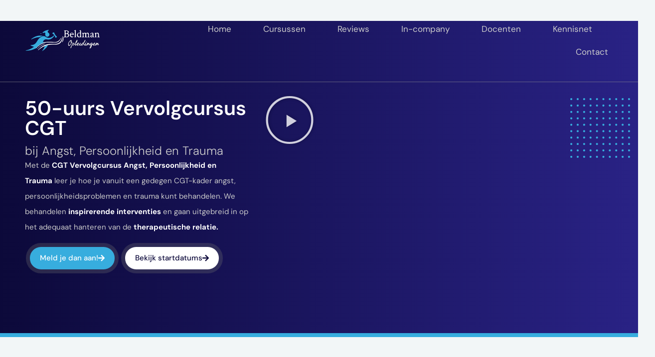

--- FILE ---
content_type: text/html; charset=UTF-8
request_url: https://beldmanopleidingen.nl/cursussen/vervolgcursus-cgt-50-uur/
body_size: 51639
content:
<!doctype html>
<html lang="nl-NL">
<head><meta charset="UTF-8"><script>if(navigator.userAgent.match(/MSIE|Internet Explorer/i)||navigator.userAgent.match(/Trident\/7\..*?rv:11/i)){var href=document.location.href;if(!href.match(/[?&]nowprocket/)){if(href.indexOf("?")==-1){if(href.indexOf("#")==-1){document.location.href=href+"?nowprocket=1"}else{document.location.href=href.replace("#","?nowprocket=1#")}}else{if(href.indexOf("#")==-1){document.location.href=href+"&nowprocket=1"}else{document.location.href=href.replace("#","&nowprocket=1#")}}}}</script><script>(()=>{class RocketLazyLoadScripts{constructor(){this.v="2.0.4",this.userEvents=["keydown","keyup","mousedown","mouseup","mousemove","mouseover","mouseout","touchmove","touchstart","touchend","touchcancel","wheel","click","dblclick","input"],this.attributeEvents=["onblur","onclick","oncontextmenu","ondblclick","onfocus","onmousedown","onmouseenter","onmouseleave","onmousemove","onmouseout","onmouseover","onmouseup","onmousewheel","onscroll","onsubmit"]}async t(){this.i(),this.o(),/iP(ad|hone)/.test(navigator.userAgent)&&this.h(),this.u(),this.l(this),this.m(),this.k(this),this.p(this),this._(),await Promise.all([this.R(),this.L()]),this.lastBreath=Date.now(),this.S(this),this.P(),this.D(),this.O(),this.M(),await this.C(this.delayedScripts.normal),await this.C(this.delayedScripts.defer),await this.C(this.delayedScripts.async),await this.T(),await this.F(),await this.j(),await this.A(),window.dispatchEvent(new Event("rocket-allScriptsLoaded")),this.everythingLoaded=!0,this.lastTouchEnd&&await new Promise(t=>setTimeout(t,500-Date.now()+this.lastTouchEnd)),this.I(),this.H(),this.U(),this.W()}i(){this.CSPIssue=sessionStorage.getItem("rocketCSPIssue"),document.addEventListener("securitypolicyviolation",t=>{this.CSPIssue||"script-src-elem"!==t.violatedDirective||"data"!==t.blockedURI||(this.CSPIssue=!0,sessionStorage.setItem("rocketCSPIssue",!0))},{isRocket:!0})}o(){window.addEventListener("pageshow",t=>{this.persisted=t.persisted,this.realWindowLoadedFired=!0},{isRocket:!0}),window.addEventListener("pagehide",()=>{this.onFirstUserAction=null},{isRocket:!0})}h(){let t;function e(e){t=e}window.addEventListener("touchstart",e,{isRocket:!0}),window.addEventListener("touchend",function i(o){o.changedTouches[0]&&t.changedTouches[0]&&Math.abs(o.changedTouches[0].pageX-t.changedTouches[0].pageX)<10&&Math.abs(o.changedTouches[0].pageY-t.changedTouches[0].pageY)<10&&o.timeStamp-t.timeStamp<200&&(window.removeEventListener("touchstart",e,{isRocket:!0}),window.removeEventListener("touchend",i,{isRocket:!0}),"INPUT"===o.target.tagName&&"text"===o.target.type||(o.target.dispatchEvent(new TouchEvent("touchend",{target:o.target,bubbles:!0})),o.target.dispatchEvent(new MouseEvent("mouseover",{target:o.target,bubbles:!0})),o.target.dispatchEvent(new PointerEvent("click",{target:o.target,bubbles:!0,cancelable:!0,detail:1,clientX:o.changedTouches[0].clientX,clientY:o.changedTouches[0].clientY})),event.preventDefault()))},{isRocket:!0})}q(t){this.userActionTriggered||("mousemove"!==t.type||this.firstMousemoveIgnored?"keyup"===t.type||"mouseover"===t.type||"mouseout"===t.type||(this.userActionTriggered=!0,this.onFirstUserAction&&this.onFirstUserAction()):this.firstMousemoveIgnored=!0),"click"===t.type&&t.preventDefault(),t.stopPropagation(),t.stopImmediatePropagation(),"touchstart"===this.lastEvent&&"touchend"===t.type&&(this.lastTouchEnd=Date.now()),"click"===t.type&&(this.lastTouchEnd=0),this.lastEvent=t.type,t.composedPath&&t.composedPath()[0].getRootNode()instanceof ShadowRoot&&(t.rocketTarget=t.composedPath()[0]),this.savedUserEvents.push(t)}u(){this.savedUserEvents=[],this.userEventHandler=this.q.bind(this),this.userEvents.forEach(t=>window.addEventListener(t,this.userEventHandler,{passive:!1,isRocket:!0})),document.addEventListener("visibilitychange",this.userEventHandler,{isRocket:!0})}U(){this.userEvents.forEach(t=>window.removeEventListener(t,this.userEventHandler,{passive:!1,isRocket:!0})),document.removeEventListener("visibilitychange",this.userEventHandler,{isRocket:!0}),this.savedUserEvents.forEach(t=>{(t.rocketTarget||t.target).dispatchEvent(new window[t.constructor.name](t.type,t))})}m(){const t="return false",e=Array.from(this.attributeEvents,t=>"data-rocket-"+t),i="["+this.attributeEvents.join("],[")+"]",o="[data-rocket-"+this.attributeEvents.join("],[data-rocket-")+"]",s=(e,i,o)=>{o&&o!==t&&(e.setAttribute("data-rocket-"+i,o),e["rocket"+i]=new Function("event",o),e.setAttribute(i,t))};new MutationObserver(t=>{for(const n of t)"attributes"===n.type&&(n.attributeName.startsWith("data-rocket-")||this.everythingLoaded?n.attributeName.startsWith("data-rocket-")&&this.everythingLoaded&&this.N(n.target,n.attributeName.substring(12)):s(n.target,n.attributeName,n.target.getAttribute(n.attributeName))),"childList"===n.type&&n.addedNodes.forEach(t=>{if(t.nodeType===Node.ELEMENT_NODE)if(this.everythingLoaded)for(const i of[t,...t.querySelectorAll(o)])for(const t of i.getAttributeNames())e.includes(t)&&this.N(i,t.substring(12));else for(const e of[t,...t.querySelectorAll(i)])for(const t of e.getAttributeNames())this.attributeEvents.includes(t)&&s(e,t,e.getAttribute(t))})}).observe(document,{subtree:!0,childList:!0,attributeFilter:[...this.attributeEvents,...e]})}I(){this.attributeEvents.forEach(t=>{document.querySelectorAll("[data-rocket-"+t+"]").forEach(e=>{this.N(e,t)})})}N(t,e){const i=t.getAttribute("data-rocket-"+e);i&&(t.setAttribute(e,i),t.removeAttribute("data-rocket-"+e))}k(t){Object.defineProperty(HTMLElement.prototype,"onclick",{get(){return this.rocketonclick||null},set(e){this.rocketonclick=e,this.setAttribute(t.everythingLoaded?"onclick":"data-rocket-onclick","this.rocketonclick(event)")}})}S(t){function e(e,i){let o=e[i];e[i]=null,Object.defineProperty(e,i,{get:()=>o,set(s){t.everythingLoaded?o=s:e["rocket"+i]=o=s}})}e(document,"onreadystatechange"),e(window,"onload"),e(window,"onpageshow");try{Object.defineProperty(document,"readyState",{get:()=>t.rocketReadyState,set(e){t.rocketReadyState=e},configurable:!0}),document.readyState="loading"}catch(t){console.log("WPRocket DJE readyState conflict, bypassing")}}l(t){this.originalAddEventListener=EventTarget.prototype.addEventListener,this.originalRemoveEventListener=EventTarget.prototype.removeEventListener,this.savedEventListeners=[],EventTarget.prototype.addEventListener=function(e,i,o){o&&o.isRocket||!t.B(e,this)&&!t.userEvents.includes(e)||t.B(e,this)&&!t.userActionTriggered||e.startsWith("rocket-")||t.everythingLoaded?t.originalAddEventListener.call(this,e,i,o):(t.savedEventListeners.push({target:this,remove:!1,type:e,func:i,options:o}),"mouseenter"!==e&&"mouseleave"!==e||t.originalAddEventListener.call(this,e,t.savedUserEvents.push,o))},EventTarget.prototype.removeEventListener=function(e,i,o){o&&o.isRocket||!t.B(e,this)&&!t.userEvents.includes(e)||t.B(e,this)&&!t.userActionTriggered||e.startsWith("rocket-")||t.everythingLoaded?t.originalRemoveEventListener.call(this,e,i,o):t.savedEventListeners.push({target:this,remove:!0,type:e,func:i,options:o})}}J(t,e){this.savedEventListeners=this.savedEventListeners.filter(i=>{let o=i.type,s=i.target||window;return e!==o||t!==s||(this.B(o,s)&&(i.type="rocket-"+o),this.$(i),!1)})}H(){EventTarget.prototype.addEventListener=this.originalAddEventListener,EventTarget.prototype.removeEventListener=this.originalRemoveEventListener,this.savedEventListeners.forEach(t=>this.$(t))}$(t){t.remove?this.originalRemoveEventListener.call(t.target,t.type,t.func,t.options):this.originalAddEventListener.call(t.target,t.type,t.func,t.options)}p(t){let e;function i(e){return t.everythingLoaded?e:e.split(" ").map(t=>"load"===t||t.startsWith("load.")?"rocket-jquery-load":t).join(" ")}function o(o){function s(e){const s=o.fn[e];o.fn[e]=o.fn.init.prototype[e]=function(){return this[0]===window&&t.userActionTriggered&&("string"==typeof arguments[0]||arguments[0]instanceof String?arguments[0]=i(arguments[0]):"object"==typeof arguments[0]&&Object.keys(arguments[0]).forEach(t=>{const e=arguments[0][t];delete arguments[0][t],arguments[0][i(t)]=e})),s.apply(this,arguments),this}}if(o&&o.fn&&!t.allJQueries.includes(o)){const e={DOMContentLoaded:[],"rocket-DOMContentLoaded":[]};for(const t in e)document.addEventListener(t,()=>{e[t].forEach(t=>t())},{isRocket:!0});o.fn.ready=o.fn.init.prototype.ready=function(i){function s(){parseInt(o.fn.jquery)>2?setTimeout(()=>i.bind(document)(o)):i.bind(document)(o)}return"function"==typeof i&&(t.realDomReadyFired?!t.userActionTriggered||t.fauxDomReadyFired?s():e["rocket-DOMContentLoaded"].push(s):e.DOMContentLoaded.push(s)),o([])},s("on"),s("one"),s("off"),t.allJQueries.push(o)}e=o}t.allJQueries=[],o(window.jQuery),Object.defineProperty(window,"jQuery",{get:()=>e,set(t){o(t)}})}P(){const t=new Map;document.write=document.writeln=function(e){const i=document.currentScript,o=document.createRange(),s=i.parentElement;let n=t.get(i);void 0===n&&(n=i.nextSibling,t.set(i,n));const c=document.createDocumentFragment();o.setStart(c,0),c.appendChild(o.createContextualFragment(e)),s.insertBefore(c,n)}}async R(){return new Promise(t=>{this.userActionTriggered?t():this.onFirstUserAction=t})}async L(){return new Promise(t=>{document.addEventListener("DOMContentLoaded",()=>{this.realDomReadyFired=!0,t()},{isRocket:!0})})}async j(){return this.realWindowLoadedFired?Promise.resolve():new Promise(t=>{window.addEventListener("load",t,{isRocket:!0})})}M(){this.pendingScripts=[];this.scriptsMutationObserver=new MutationObserver(t=>{for(const e of t)e.addedNodes.forEach(t=>{"SCRIPT"!==t.tagName||t.noModule||t.isWPRocket||this.pendingScripts.push({script:t,promise:new Promise(e=>{const i=()=>{const i=this.pendingScripts.findIndex(e=>e.script===t);i>=0&&this.pendingScripts.splice(i,1),e()};t.addEventListener("load",i,{isRocket:!0}),t.addEventListener("error",i,{isRocket:!0}),setTimeout(i,1e3)})})})}),this.scriptsMutationObserver.observe(document,{childList:!0,subtree:!0})}async F(){await this.X(),this.pendingScripts.length?(await this.pendingScripts[0].promise,await this.F()):this.scriptsMutationObserver.disconnect()}D(){this.delayedScripts={normal:[],async:[],defer:[]},document.querySelectorAll("script[type$=rocketlazyloadscript]").forEach(t=>{t.hasAttribute("data-rocket-src")?t.hasAttribute("async")&&!1!==t.async?this.delayedScripts.async.push(t):t.hasAttribute("defer")&&!1!==t.defer||"module"===t.getAttribute("data-rocket-type")?this.delayedScripts.defer.push(t):this.delayedScripts.normal.push(t):this.delayedScripts.normal.push(t)})}async _(){await this.L();let t=[];document.querySelectorAll("script[type$=rocketlazyloadscript][data-rocket-src]").forEach(e=>{let i=e.getAttribute("data-rocket-src");if(i&&!i.startsWith("data:")){i.startsWith("//")&&(i=location.protocol+i);try{const o=new URL(i).origin;o!==location.origin&&t.push({src:o,crossOrigin:e.crossOrigin||"module"===e.getAttribute("data-rocket-type")})}catch(t){}}}),t=[...new Map(t.map(t=>[JSON.stringify(t),t])).values()],this.Y(t,"preconnect")}async G(t){if(await this.K(),!0!==t.noModule||!("noModule"in HTMLScriptElement.prototype))return new Promise(e=>{let i;function o(){(i||t).setAttribute("data-rocket-status","executed"),e()}try{if(navigator.userAgent.includes("Firefox/")||""===navigator.vendor||this.CSPIssue)i=document.createElement("script"),[...t.attributes].forEach(t=>{let e=t.nodeName;"type"!==e&&("data-rocket-type"===e&&(e="type"),"data-rocket-src"===e&&(e="src"),i.setAttribute(e,t.nodeValue))}),t.text&&(i.text=t.text),t.nonce&&(i.nonce=t.nonce),i.hasAttribute("src")?(i.addEventListener("load",o,{isRocket:!0}),i.addEventListener("error",()=>{i.setAttribute("data-rocket-status","failed-network"),e()},{isRocket:!0}),setTimeout(()=>{i.isConnected||e()},1)):(i.text=t.text,o()),i.isWPRocket=!0,t.parentNode.replaceChild(i,t);else{const i=t.getAttribute("data-rocket-type"),s=t.getAttribute("data-rocket-src");i?(t.type=i,t.removeAttribute("data-rocket-type")):t.removeAttribute("type"),t.addEventListener("load",o,{isRocket:!0}),t.addEventListener("error",i=>{this.CSPIssue&&i.target.src.startsWith("data:")?(console.log("WPRocket: CSP fallback activated"),t.removeAttribute("src"),this.G(t).then(e)):(t.setAttribute("data-rocket-status","failed-network"),e())},{isRocket:!0}),s?(t.fetchPriority="high",t.removeAttribute("data-rocket-src"),t.src=s):t.src="data:text/javascript;base64,"+window.btoa(unescape(encodeURIComponent(t.text)))}}catch(i){t.setAttribute("data-rocket-status","failed-transform"),e()}});t.setAttribute("data-rocket-status","skipped")}async C(t){const e=t.shift();return e?(e.isConnected&&await this.G(e),this.C(t)):Promise.resolve()}O(){this.Y([...this.delayedScripts.normal,...this.delayedScripts.defer,...this.delayedScripts.async],"preload")}Y(t,e){this.trash=this.trash||[];let i=!0;var o=document.createDocumentFragment();t.forEach(t=>{const s=t.getAttribute&&t.getAttribute("data-rocket-src")||t.src;if(s&&!s.startsWith("data:")){const n=document.createElement("link");n.href=s,n.rel=e,"preconnect"!==e&&(n.as="script",n.fetchPriority=i?"high":"low"),t.getAttribute&&"module"===t.getAttribute("data-rocket-type")&&(n.crossOrigin=!0),t.crossOrigin&&(n.crossOrigin=t.crossOrigin),t.integrity&&(n.integrity=t.integrity),t.nonce&&(n.nonce=t.nonce),o.appendChild(n),this.trash.push(n),i=!1}}),document.head.appendChild(o)}W(){this.trash.forEach(t=>t.remove())}async T(){try{document.readyState="interactive"}catch(t){}this.fauxDomReadyFired=!0;try{await this.K(),this.J(document,"readystatechange"),document.dispatchEvent(new Event("rocket-readystatechange")),await this.K(),document.rocketonreadystatechange&&document.rocketonreadystatechange(),await this.K(),this.J(document,"DOMContentLoaded"),document.dispatchEvent(new Event("rocket-DOMContentLoaded")),await this.K(),this.J(window,"DOMContentLoaded"),window.dispatchEvent(new Event("rocket-DOMContentLoaded"))}catch(t){console.error(t)}}async A(){try{document.readyState="complete"}catch(t){}try{await this.K(),this.J(document,"readystatechange"),document.dispatchEvent(new Event("rocket-readystatechange")),await this.K(),document.rocketonreadystatechange&&document.rocketonreadystatechange(),await this.K(),this.J(window,"load"),window.dispatchEvent(new Event("rocket-load")),await this.K(),window.rocketonload&&window.rocketonload(),await this.K(),this.allJQueries.forEach(t=>t(window).trigger("rocket-jquery-load")),await this.K(),this.J(window,"pageshow");const t=new Event("rocket-pageshow");t.persisted=this.persisted,window.dispatchEvent(t),await this.K(),window.rocketonpageshow&&window.rocketonpageshow({persisted:this.persisted})}catch(t){console.error(t)}}async K(){Date.now()-this.lastBreath>45&&(await this.X(),this.lastBreath=Date.now())}async X(){return document.hidden?new Promise(t=>setTimeout(t)):new Promise(t=>requestAnimationFrame(t))}B(t,e){return e===document&&"readystatechange"===t||(e===document&&"DOMContentLoaded"===t||(e===window&&"DOMContentLoaded"===t||(e===window&&"load"===t||e===window&&"pageshow"===t)))}static run(){(new RocketLazyLoadScripts).t()}}RocketLazyLoadScripts.run()})();</script>
<!-- Google Tag Manager -->
<script type="rocketlazyloadscript">(function(w,d,s,l,i){w[l]=w[l]||[];w[l].push({'gtm.start':
new Date().getTime(),event:'gtm.js'});var f=d.getElementsByTagName(s)[0],
j=d.createElement(s),dl=l!='dataLayer'?'&l='+l:'';j.async=true;j.src=
'https://www.googletagmanager.com/gtm.js?id='+i+dl;f.parentNode.insertBefore(j,f);
})(window,document,'script','dataLayer','GTM-P4QQM3P');</script>
<!-- End Google Tag Manager -->
	
	<meta name="viewport" content="width=device-width, initial-scale=1">
	<link rel="profile" href="https://gmpg.org/xfn/11">
	<meta name='robots' content='index, follow, max-image-preview:large, max-snippet:-1, max-video-preview:-1' />

	<!-- This site is optimized with the Yoast SEO Premium plugin v20.13 (Yoast SEO v26.8) - https://yoast.com/product/yoast-seo-premium-wordpress/ -->
	<title>Vervolgcursus CGT (50-uur) bij Angst, Persoonlijkheid en Trauma - Beldman Opleidingen</title>
<link data-rocket-prefetch href="https://www.googletagmanager.com" rel="dns-prefetch">
<style id="wpr-usedcss">img:is([sizes=auto i],[sizes^="auto," i]){contain-intrinsic-size:3000px 1500px}img.emoji{display:inline!important;border:none!important;box-shadow:none!important;height:1em!important;width:1em!important;margin:0 .07em!important;vertical-align:-.1em!important;background:0 0!important;padding:0!important}:root{--wp--preset--aspect-ratio--square:1;--wp--preset--aspect-ratio--4-3:4/3;--wp--preset--aspect-ratio--3-4:3/4;--wp--preset--aspect-ratio--3-2:3/2;--wp--preset--aspect-ratio--2-3:2/3;--wp--preset--aspect-ratio--16-9:16/9;--wp--preset--aspect-ratio--9-16:9/16;--wp--preset--color--black:#000000;--wp--preset--color--cyan-bluish-gray:#abb8c3;--wp--preset--color--white:#ffffff;--wp--preset--color--pale-pink:#f78da7;--wp--preset--color--vivid-red:#cf2e2e;--wp--preset--color--luminous-vivid-orange:#ff6900;--wp--preset--color--luminous-vivid-amber:#fcb900;--wp--preset--color--light-green-cyan:#7bdcb5;--wp--preset--color--vivid-green-cyan:#00d084;--wp--preset--color--pale-cyan-blue:#8ed1fc;--wp--preset--color--vivid-cyan-blue:#0693e3;--wp--preset--color--vivid-purple:#9b51e0;--wp--preset--gradient--vivid-cyan-blue-to-vivid-purple:linear-gradient(135deg,rgb(6, 147, 227) 0%,rgb(155, 81, 224) 100%);--wp--preset--gradient--light-green-cyan-to-vivid-green-cyan:linear-gradient(135deg,rgb(122, 220, 180) 0%,rgb(0, 208, 130) 100%);--wp--preset--gradient--luminous-vivid-amber-to-luminous-vivid-orange:linear-gradient(135deg,rgb(252, 185, 0) 0%,rgb(255, 105, 0) 100%);--wp--preset--gradient--luminous-vivid-orange-to-vivid-red:linear-gradient(135deg,rgb(255, 105, 0) 0%,rgb(207, 46, 46) 100%);--wp--preset--gradient--very-light-gray-to-cyan-bluish-gray:linear-gradient(135deg,rgb(238, 238, 238) 0%,rgb(169, 184, 195) 100%);--wp--preset--gradient--cool-to-warm-spectrum:linear-gradient(135deg,rgb(74, 234, 220) 0%,rgb(151, 120, 209) 20%,rgb(207, 42, 186) 40%,rgb(238, 44, 130) 60%,rgb(251, 105, 98) 80%,rgb(254, 248, 76) 100%);--wp--preset--gradient--blush-light-purple:linear-gradient(135deg,rgb(255, 206, 236) 0%,rgb(152, 150, 240) 100%);--wp--preset--gradient--blush-bordeaux:linear-gradient(135deg,rgb(254, 205, 165) 0%,rgb(254, 45, 45) 50%,rgb(107, 0, 62) 100%);--wp--preset--gradient--luminous-dusk:linear-gradient(135deg,rgb(255, 203, 112) 0%,rgb(199, 81, 192) 50%,rgb(65, 88, 208) 100%);--wp--preset--gradient--pale-ocean:linear-gradient(135deg,rgb(255, 245, 203) 0%,rgb(182, 227, 212) 50%,rgb(51, 167, 181) 100%);--wp--preset--gradient--electric-grass:linear-gradient(135deg,rgb(202, 248, 128) 0%,rgb(113, 206, 126) 100%);--wp--preset--gradient--midnight:linear-gradient(135deg,rgb(2, 3, 129) 0%,rgb(40, 116, 252) 100%);--wp--preset--font-size--small:13px;--wp--preset--font-size--medium:20px;--wp--preset--font-size--large:36px;--wp--preset--font-size--x-large:42px;--wp--preset--spacing--20:0.44rem;--wp--preset--spacing--30:0.67rem;--wp--preset--spacing--40:1rem;--wp--preset--spacing--50:1.5rem;--wp--preset--spacing--60:2.25rem;--wp--preset--spacing--70:3.38rem;--wp--preset--spacing--80:5.06rem;--wp--preset--shadow--natural:6px 6px 9px rgba(0, 0, 0, .2);--wp--preset--shadow--deep:12px 12px 50px rgba(0, 0, 0, .4);--wp--preset--shadow--sharp:6px 6px 0px rgba(0, 0, 0, .2);--wp--preset--shadow--outlined:6px 6px 0px -3px rgb(255, 255, 255),6px 6px rgb(0, 0, 0);--wp--preset--shadow--crisp:6px 6px 0px rgb(0, 0, 0)}:root{--wp--style--global--content-size:800px;--wp--style--global--wide-size:1200px}:where(body){margin:0}:where(.wp-site-blocks)>*{margin-block-start:24px;margin-block-end:0}:where(.wp-site-blocks)>:first-child{margin-block-start:0}:where(.wp-site-blocks)>:last-child{margin-block-end:0}:root{--wp--style--block-gap:24px}:root :where(.is-layout-flow)>:first-child{margin-block-start:0}:root :where(.is-layout-flow)>:last-child{margin-block-end:0}:root :where(.is-layout-flow)>*{margin-block-start:24px;margin-block-end:0}:root :where(.is-layout-constrained)>:first-child{margin-block-start:0}:root :where(.is-layout-constrained)>:last-child{margin-block-end:0}:root :where(.is-layout-constrained)>*{margin-block-start:24px;margin-block-end:0}:root :where(.is-layout-flex){gap:24px}:root :where(.is-layout-grid){gap:24px}body{padding-top:0;padding-right:0;padding-bottom:0;padding-left:0}a:where(:not(.wp-element-button)){text-decoration:underline}:root :where(.wp-element-button,.wp-block-button__link){background-color:#32373c;border-width:0;color:#fff;font-family:inherit;font-size:inherit;font-style:inherit;font-weight:inherit;letter-spacing:inherit;line-height:inherit;padding-top:calc(.667em + 2px);padding-right:calc(1.333em + 2px);padding-bottom:calc(.667em + 2px);padding-left:calc(1.333em + 2px);text-decoration:none;text-transform:inherit}:root :where(.wp-block-pullquote){font-size:1.5em;line-height:1.6}html{line-height:1.15;-webkit-text-size-adjust:100%}*,:after,:before{box-sizing:border-box}body{background-color:#fff;color:#333;font-family:-apple-system,BlinkMacSystemFont,'Segoe UI',Roboto,'Helvetica Neue',Arial,'Noto Sans',sans-serif,'Apple Color Emoji','Segoe UI Emoji','Segoe UI Symbol','Noto Color Emoji';font-size:1rem;font-weight:400;line-height:1.5;margin:0;-webkit-font-smoothing:antialiased;-moz-osx-font-smoothing:grayscale}h1,h2,h3,h5{color:inherit;font-family:inherit;font-weight:500;line-height:1.2;margin-block-end:1rem;margin-block-start:.5rem}h1{font-size:2.5rem}h2{font-size:2rem}h3{font-size:1.75rem}h5{font-size:1.25rem}p{margin-block-end:.9rem;margin-block-start:0}a{background-color:transparent;color:#c36;text-decoration:none}a:active,a:hover{color:#336}a:not([href]):not([tabindex]),a:not([href]):not([tabindex]):focus,a:not([href]):not([tabindex]):hover{color:inherit;text-decoration:none}a:not([href]):not([tabindex]):focus{outline:0}b,strong{font-weight:bolder}sub{font-size:75%;line-height:0;position:relative;vertical-align:baseline}sub{bottom:-.25em}img{border-style:none;height:auto;max-width:100%}[hidden],template{display:none}@media print{*,:after,:before{background:0 0!important;box-shadow:none!important;color:#000!important;text-shadow:none!important}a,a:visited{text-decoration:underline}a[href]:after{content:" (" attr(href) ")"}a[href^="#"]:after,a[href^="javascript:"]:after{content:""}img,tr{-moz-column-break-inside:avoid;break-inside:avoid}h2,h3,p{orphans:3;widows:3}h2,h3{-moz-column-break-after:avoid;break-after:avoid}}label{display:inline-block;line-height:1;vertical-align:middle}button,input,optgroup,select,textarea{font-family:inherit;font-size:1rem;line-height:1.5;margin:0}input[type=email],input[type=number],input[type=search],input[type=text],input[type=url],select,textarea{border:1px solid #666;border-radius:3px;padding:.5rem 1rem;transition:all .3s;width:100%}input[type=email]:focus,input[type=number]:focus,input[type=search]:focus,input[type=text]:focus,input[type=url]:focus,select:focus,textarea:focus{border-color:#333}button,input{overflow:visible}button,select{text-transform:none}[type=button],[type=submit],button{-webkit-appearance:button;width:auto}[type=button],[type=submit],button{background-color:transparent;border:1px solid #c36;border-radius:3px;color:#c36;display:inline-block;font-size:1rem;font-weight:400;padding:.5rem 1rem;text-align:center;transition:all .3s;-webkit-user-select:none;-moz-user-select:none;user-select:none;white-space:nowrap}[type=button]:focus:not(:focus-visible),[type=submit]:focus:not(:focus-visible),button:focus:not(:focus-visible){outline:0}[type=button]:focus,[type=button]:hover,[type=submit]:focus,[type=submit]:hover,button:focus,button:hover{background-color:#c36;color:#fff;text-decoration:none}[type=button]:not(:disabled),[type=submit]:not(:disabled),button:not(:disabled){cursor:pointer}fieldset{padding:.35em .75em .625em}legend{box-sizing:border-box;color:inherit;display:table;max-width:100%;padding:0;white-space:normal}progress{vertical-align:baseline}textarea{overflow:auto;resize:vertical}[type=checkbox],[type=radio]{box-sizing:border-box;padding:0}[type=number]::-webkit-inner-spin-button,[type=number]::-webkit-outer-spin-button{height:auto}[type=search]{-webkit-appearance:textfield;outline-offset:-2px}[type=search]::-webkit-search-decoration{-webkit-appearance:none}::-webkit-file-upload-button{-webkit-appearance:button;font:inherit}select{display:block}table{background-color:transparent;border-collapse:collapse;border-spacing:0;font-size:.9em;margin-block-end:15px;width:100%}table tbody+tbody{border-block-start:2px solid hsla(0,0%,50%,.502)}li,ul{background:0 0;border:0;font-size:100%;margin-block-end:0;margin-block-start:0;outline:0;vertical-align:baseline}.page-content a{text-decoration:underline}.sticky{display:block;position:relative}.hide{display:none!important}.screen-reader-text{clip:rect(1px,1px,1px,1px);height:1px;overflow:hidden;position:absolute!important;width:1px;word-wrap:normal!important}.screen-reader-text:focus{background-color:#eee;clip:auto!important;clip-path:none;color:#333;display:block;font-size:1rem;height:auto;left:5px;line-height:normal;padding:12px 24px;text-decoration:none;top:5px;width:auto;z-index:100000}body:not([class*=elementor-page-]) .site-main{margin-inline-end:auto;margin-inline-start:auto;width:100%}@media(max-width:575px){body:not([class*=elementor-page-]) .site-main{padding-inline-end:10px;padding-inline-start:10px}}@media(min-width:576px){body:not([class*=elementor-page-]) .site-main{max-width:500px}}@media(min-width:768px){body:not([class*=elementor-page-]) .site-main{max-width:600px}}@media(min-width:992px){body:not([class*=elementor-page-]) .site-main{max-width:800px}}@media(min-width:1200px){body:not([class*=elementor-page-]) .site-main{max-width:1140px}}:root{--direction-multiplier:1}body.rtl{--direction-multiplier:-1}.elementor-screen-only,.screen-reader-text,.screen-reader-text span{height:1px;margin:-1px;overflow:hidden;padding:0;position:absolute;top:-10000em;width:1px;clip:rect(0,0,0,0);border:0}.elementor-clearfix:after{clear:both;content:"";display:block;height:0;width:0}.elementor *,.elementor :after,.elementor :before{box-sizing:border-box}.elementor a{box-shadow:none;text-decoration:none}.elementor img{border:none;border-radius:0;box-shadow:none;height:auto;max-width:100%}.elementor iframe,.elementor object,.elementor video{border:none;line-height:1;margin:0;max-width:100%;width:100%}.elementor-widget-wrap .elementor-element.elementor-widget__width-initial{max-width:100%}.elementor-element{--flex-direction:initial;--flex-wrap:initial;--justify-content:initial;--align-items:initial;--align-content:initial;--gap:initial;--flex-basis:initial;--flex-grow:initial;--flex-shrink:initial;--order:initial;--align-self:initial;align-self:var(--align-self);flex-basis:var(--flex-basis);flex-grow:var(--flex-grow);flex-shrink:var(--flex-shrink);order:var(--order)}.elementor-element:where(.e-con-full,.elementor-widget){align-content:var(--align-content);align-items:var(--align-items);flex-direction:var(--flex-direction);flex-wrap:var(--flex-wrap);gap:var(--row-gap) var(--column-gap);justify-content:var(--justify-content)}.elementor-invisible{visibility:hidden}.elementor-custom-embed-play{inset-block-start:50%;inset-inline-start:50%;position:absolute;transform:translate(calc(-50% * var(--direction-multiplier)),-50%)}.elementor-custom-embed-play i{color:#fff;font-size:100px;text-shadow:1px 0 6px rgba(0,0,0,.3)}.elementor-custom-embed-play svg{fill:#fff;filter:drop-shadow(1px 0 6px rgba(0, 0, 0, .3));height:100px;width:100px}.elementor-custom-embed-play i,.elementor-custom-embed-play svg{opacity:.8;transition:all .5s}.elementor-align-center{text-align:center}.elementor-align-center .elementor-button{width:auto}:root{--page-title-display:block}.elementor-section{position:relative}.elementor-section .elementor-container{display:flex;margin-inline:auto;position:relative}@media (max-width:1024px){.elementor-section .elementor-container{flex-wrap:wrap}}.elementor-section.elementor-section-boxed>.elementor-container{max-width:1140px}.elementor-section.elementor-section-items-middle>.elementor-container{align-items:center}.elementor-widget-wrap{align-content:flex-start;flex-wrap:wrap;position:relative;width:100%}.elementor:not(.elementor-bc-flex-widget) .elementor-widget-wrap{display:flex}.elementor-widget-wrap>.elementor-element{width:100%}.elementor-widget-wrap.e-swiper-container{width:calc(100% - (var(--e-column-margin-left,0px) + var(--e-column-margin-right,0px)))}.elementor-widget{position:relative}.elementor-widget:not(:last-child){margin-block-end:var(--kit-widget-spacing,20px)}.elementor-widget:not(:last-child).elementor-widget__width-initial{margin-block-end:0}.elementor-column{display:flex;min-height:1px;position:relative}.elementor-column-gap-default>.elementor-column>.elementor-element-populated{padding:10px}@media (min-width:768px){.elementor-column.elementor-col-25{width:25%}.elementor-column.elementor-col-33{width:33.333%}.elementor-column.elementor-col-50{width:50%}.elementor-column.elementor-col-66{width:66.666%}.elementor-column.elementor-col-100{width:100%}}.elementor-grid{display:grid;grid-column-gap:var(--grid-column-gap);grid-row-gap:var(--grid-row-gap)}.elementor-grid .elementor-grid-item{min-width:0}.elementor-grid-3 .elementor-grid{grid-template-columns:repeat(3,1fr)}@media (min-width:1025px){#elementor-device-mode:after{content:"desktop"}}@media (min-width:-1){#elementor-device-mode:after{content:"widescreen"}}@media (max-width:-1){#elementor-device-mode:after{content:"laptop";content:"tablet_extra"}}@media (max-width:1024px){.elementor-grid-tablet-1 .elementor-grid{grid-template-columns:repeat(1,1fr)}#elementor-device-mode:after{content:"tablet"}}@media (max-width:-1){#elementor-device-mode:after{content:"mobile_extra"}}@media (max-width:767px){.elementor-column{width:100%}.elementor-grid-mobile-1 .elementor-grid{grid-template-columns:repeat(1,1fr)}#elementor-device-mode:after{content:"mobile"}}@media (prefers-reduced-motion:no-preference){html{scroll-behavior:smooth}}.e-con{--border-radius:0;--border-top-width:0px;--border-right-width:0px;--border-bottom-width:0px;--border-left-width:0px;--border-style:initial;--border-color:initial;--container-widget-width:100%;--container-widget-height:initial;--container-widget-flex-grow:0;--container-widget-align-self:initial;--content-width:min(100%,var(--container-max-width,1140px));--width:100%;--min-height:initial;--height:auto;--text-align:initial;--margin-top:0px;--margin-right:0px;--margin-bottom:0px;--margin-left:0px;--padding-top:var(--container-default-padding-top,10px);--padding-right:var(--container-default-padding-right,10px);--padding-bottom:var(--container-default-padding-bottom,10px);--padding-left:var(--container-default-padding-left,10px);--position:relative;--z-index:revert;--overflow:visible;--gap:var(--widgets-spacing,20px);--row-gap:var(--widgets-spacing-row,20px);--column-gap:var(--widgets-spacing-column,20px);--overlay-mix-blend-mode:initial;--overlay-opacity:1;--overlay-transition:0.3s;--e-con-grid-template-columns:repeat(3,1fr);--e-con-grid-template-rows:repeat(2,1fr);border-radius:var(--border-radius);height:var(--height);min-height:var(--min-height);min-width:0;overflow:var(--overflow);position:var(--position);width:var(--width);z-index:var(--z-index);--flex-wrap-mobile:wrap}.e-con:where(:not(.e-div-block-base)){transition:background var(--background-transition,.3s),border var(--border-transition,.3s),box-shadow var(--border-transition,.3s),transform var(--e-con-transform-transition-duration,.4s)}.e-con{--margin-block-start:var(--margin-top);--margin-block-end:var(--margin-bottom);--margin-inline-start:var(--margin-left);--margin-inline-end:var(--margin-right);--padding-inline-start:var(--padding-left);--padding-inline-end:var(--padding-right);--padding-block-start:var(--padding-top);--padding-block-end:var(--padding-bottom);--border-block-start-width:var(--border-top-width);--border-block-end-width:var(--border-bottom-width);--border-inline-start-width:var(--border-left-width);--border-inline-end-width:var(--border-right-width)}body.rtl .e-con{--padding-inline-start:var(--padding-right);--padding-inline-end:var(--padding-left);--margin-inline-start:var(--margin-right);--margin-inline-end:var(--margin-left);--border-inline-start-width:var(--border-right-width);--border-inline-end-width:var(--border-left-width)}.e-con{margin-block-end:var(--margin-block-end);margin-block-start:var(--margin-block-start);margin-inline-end:var(--margin-inline-end);margin-inline-start:var(--margin-inline-start);padding-inline-end:var(--padding-inline-end);padding-inline-start:var(--padding-inline-start)}.e-con.e-flex{--flex-direction:column;--flex-basis:auto;--flex-grow:0;--flex-shrink:1;flex:var(--flex-grow) var(--flex-shrink) var(--flex-basis)}.e-con-full,.e-con>.e-con-inner{padding-block-end:var(--padding-block-end);padding-block-start:var(--padding-block-start);text-align:var(--text-align)}.e-con-full.e-flex,.e-con.e-flex>.e-con-inner{flex-direction:var(--flex-direction)}.e-con,.e-con>.e-con-inner{display:var(--display)}.e-con-boxed.e-flex{align-content:normal;align-items:normal;flex-direction:column;flex-wrap:nowrap;justify-content:normal}.e-con-boxed{gap:initial;text-align:initial}.e-con.e-flex>.e-con-inner{align-content:var(--align-content);align-items:var(--align-items);align-self:auto;flex-basis:auto;flex-grow:1;flex-shrink:1;flex-wrap:var(--flex-wrap);justify-content:var(--justify-content)}.e-con>.e-con-inner{gap:var(--row-gap) var(--column-gap);height:100%;margin:0 auto;max-width:var(--content-width);padding-inline-end:0;padding-inline-start:0;width:100%}:is(.elementor-section-wrap,[data-elementor-id])>.e-con{--margin-left:auto;--margin-right:auto;max-width:min(100%,var(--width))}.e-con .elementor-widget.elementor-widget{margin-block-end:0}.e-con:before,.e-con>.elementor-motion-effects-container>.elementor-motion-effects-layer:before{border-block-end-width:var(--border-block-end-width);border-block-start-width:var(--border-block-start-width);border-color:var(--border-color);border-inline-end-width:var(--border-inline-end-width);border-inline-start-width:var(--border-inline-start-width);border-radius:var(--border-radius);border-style:var(--border-style);content:var(--background-overlay);display:block;height:max(100% + var(--border-top-width) + var(--border-bottom-width),100%);left:calc(0px - var(--border-left-width));mix-blend-mode:var(--overlay-mix-blend-mode);opacity:var(--overlay-opacity);position:absolute;top:calc(0px - var(--border-top-width));transition:var(--overlay-transition,.3s);width:max(100% + var(--border-left-width) + var(--border-right-width),100%)}.e-con:before{transition:background var(--overlay-transition,.3s),border-radius var(--border-transition,.3s),opacity var(--overlay-transition,.3s)}.e-con .elementor-widget{min-width:0}.e-con .elementor-widget-video,.e-con .elementor-widget.e-widget-swiper{width:100%}.e-con>.e-con-inner>.elementor-widget>.elementor-widget-container,.e-con>.elementor-widget>.elementor-widget-container{height:100%}.e-con.e-con>.e-con-inner>.elementor-widget,.elementor.elementor .e-con>.elementor-widget{max-width:100%}.e-con .elementor-widget:not(:last-child){--kit-widget-spacing:0px}@media (max-width:767px){.e-con.e-flex{--width:100%;--flex-wrap:var(--flex-wrap-mobile)}}.elementor-form-fields-wrapper{display:flex;flex-wrap:wrap}.elementor-form-fields-wrapper.elementor-labels-above .elementor-field-group .elementor-field-subgroup,.elementor-form-fields-wrapper.elementor-labels-above .elementor-field-group>.elementor-select-wrapper,.elementor-form-fields-wrapper.elementor-labels-above .elementor-field-group>input,.elementor-form-fields-wrapper.elementor-labels-above .elementor-field-group>textarea{flex-basis:100%;max-width:100%}.elementor-form-fields-wrapper.elementor-labels-inline>.elementor-field-group .elementor-select-wrapper,.elementor-form-fields-wrapper.elementor-labels-inline>.elementor-field-group>input{flex-grow:1}.elementor-field-group{align-items:center;flex-wrap:wrap}.elementor-field-group.elementor-field-type-submit{align-items:flex-end}.elementor-field-group .elementor-field-textual{background-color:transparent;border:1px solid #69727d;color:#1f2124;flex-grow:1;max-width:100%;vertical-align:middle;width:100%}.elementor-field-group .elementor-field-textual:focus{box-shadow:inset 0 0 0 1px rgba(0,0,0,.1);outline:0}.elementor-field-group .elementor-field-textual::-moz-placeholder{color:inherit;font-family:inherit;opacity:.6}.elementor-field-group .elementor-field-textual::placeholder{color:inherit;font-family:inherit;opacity:.6}.elementor-field-subgroup{display:flex;flex-wrap:wrap}.elementor-field-subgroup .elementor-field-option label{display:inline-block}.elementor-field-subgroup:not(.elementor-subgroup-inline) .elementor-field-option{flex-basis:100%}.elementor-field-type-acceptance .elementor-field-subgroup .elementor-field-option input,.elementor-field-type-acceptance .elementor-field-subgroup .elementor-field-option label{display:inline}.elementor-field-label{cursor:pointer}.elementor-field-textual{border-radius:3px;font-size:15px;line-height:1.4;min-height:40px;padding:5px 14px}.elementor-field-textual.elementor-size-md{border-radius:4px;font-size:16px;min-height:47px;padding:6px 16px}.elementor-button-align-stretch .elementor-field-type-submit:not(.e-form__buttons__wrapper) .elementor-button{flex-basis:100%}.elementor-button-align-stretch .e-form__buttons__wrapper{flex-basis:50%;flex-grow:1}.elementor-button-align-stretch .e-form__buttons__wrapper__button{flex-basis:100%}.elementor-button-align-center .e-form__buttons{justify-content:center}.elementor-button-align-start .e-form__buttons{justify-content:flex-start}.elementor-button-align-end .e-form__buttons,[dir=rtl] .elementor-button-align-start .e-form__buttons{justify-content:flex-end}[dir=rtl] .elementor-button-align-end .e-form__buttons{justify-content:flex-start}.elementor-button-align-center .elementor-field-type-submit:not(.e-form__buttons__wrapper) .elementor-button,.elementor-button-align-end .elementor-field-type-submit:not(.e-form__buttons__wrapper) .elementor-button,.elementor-button-align-start .elementor-field-type-submit:not(.e-form__buttons__wrapper) .elementor-button{flex-basis:auto}.elementor-button-align-center .e-form__buttons__wrapper,.elementor-button-align-end .e-form__buttons__wrapper,.elementor-button-align-start .e-form__buttons__wrapper{flex-grow:0}.elementor-button-align-center .e-form__buttons__wrapper,.elementor-button-align-center .e-form__buttons__wrapper__button,.elementor-button-align-end .e-form__buttons__wrapper,.elementor-button-align-end .e-form__buttons__wrapper__button,.elementor-button-align-start .e-form__buttons__wrapper,.elementor-button-align-start .e-form__buttons__wrapper__button{flex-basis:auto}@media screen and (max-width:1024px){.elementor-tablet-button-align-stretch .elementor-field-type-submit:not(.e-form__buttons__wrapper) .elementor-button{flex-basis:100%}.elementor-tablet-button-align-stretch .e-form__buttons__wrapper{flex-basis:50%;flex-grow:1}.elementor-tablet-button-align-stretch .e-form__buttons__wrapper__button{flex-basis:100%}.elementor-tablet-button-align-center .e-form__buttons{justify-content:center}.elementor-tablet-button-align-start .e-form__buttons{justify-content:flex-start}.elementor-tablet-button-align-end .e-form__buttons,[dir=rtl] .elementor-tablet-button-align-start .e-form__buttons{justify-content:flex-end}[dir=rtl] .elementor-tablet-button-align-end .e-form__buttons{justify-content:flex-start}.elementor-tablet-button-align-center .elementor-field-type-submit:not(.e-form__buttons__wrapper) .elementor-button,.elementor-tablet-button-align-end .elementor-field-type-submit:not(.e-form__buttons__wrapper) .elementor-button,.elementor-tablet-button-align-start .elementor-field-type-submit:not(.e-form__buttons__wrapper) .elementor-button{flex-basis:auto}.elementor-tablet-button-align-center .e-form__buttons__wrapper,.elementor-tablet-button-align-end .e-form__buttons__wrapper,.elementor-tablet-button-align-start .e-form__buttons__wrapper{flex-grow:0}.elementor-tablet-button-align-center .e-form__buttons__wrapper,.elementor-tablet-button-align-center .e-form__buttons__wrapper__button,.elementor-tablet-button-align-end .e-form__buttons__wrapper,.elementor-tablet-button-align-end .e-form__buttons__wrapper__button,.elementor-tablet-button-align-start .e-form__buttons__wrapper,.elementor-tablet-button-align-start .e-form__buttons__wrapper__button{flex-basis:auto}}@media screen and (max-width:767px){.elementor-mobile-button-align-stretch .elementor-field-type-submit:not(.e-form__buttons__wrapper) .elementor-button{flex-basis:100%}.elementor-mobile-button-align-stretch .e-form__buttons__wrapper{flex-basis:50%;flex-grow:1}.elementor-mobile-button-align-stretch .e-form__buttons__wrapper__button{flex-basis:100%}.elementor-mobile-button-align-center .e-form__buttons{justify-content:center}.elementor-mobile-button-align-start .e-form__buttons{justify-content:flex-start}.elementor-mobile-button-align-end .e-form__buttons,[dir=rtl] .elementor-mobile-button-align-start .e-form__buttons{justify-content:flex-end}[dir=rtl] .elementor-mobile-button-align-end .e-form__buttons{justify-content:flex-start}.elementor-mobile-button-align-center .elementor-field-type-submit:not(.e-form__buttons__wrapper) .elementor-button,.elementor-mobile-button-align-end .elementor-field-type-submit:not(.e-form__buttons__wrapper) .elementor-button,.elementor-mobile-button-align-start .elementor-field-type-submit:not(.e-form__buttons__wrapper) .elementor-button{flex-basis:auto}.elementor-mobile-button-align-center .e-form__buttons__wrapper,.elementor-mobile-button-align-end .e-form__buttons__wrapper,.elementor-mobile-button-align-start .e-form__buttons__wrapper{flex-grow:0}.elementor-mobile-button-align-center .e-form__buttons__wrapper,.elementor-mobile-button-align-center .e-form__buttons__wrapper__button,.elementor-mobile-button-align-end .e-form__buttons__wrapper,.elementor-mobile-button-align-end .e-form__buttons__wrapper__button,.elementor-mobile-button-align-start .e-form__buttons__wrapper,.elementor-mobile-button-align-start .e-form__buttons__wrapper__button{flex-basis:auto}}.elementor-form .elementor-button{border:none;padding-block-end:0;padding-block-start:0}.elementor-form .elementor-button-content-wrapper,.elementor-form .elementor-button>span{display:flex;flex-direction:row;gap:5px;justify-content:center}.elementor-form .elementor-button.elementor-size-xs{min-height:33px}.elementor-form .elementor-button.elementor-size-sm{min-height:40px}.elementor-form .elementor-button.elementor-size-md{min-height:47px}.elementor-form .elementor-button.elementor-size-lg{min-height:59px}.elementor-form .elementor-button.elementor-size-xl{min-height:72px}.elementor-element:where(:not(.e-con)):where(:not(.e-div-block-base)) .elementor-widget-container,.elementor-element:where(:not(.e-con)):where(:not(.e-div-block-base)):not(:has(.elementor-widget-container)){transition:background .3s,border .3s,border-radius .3s,box-shadow .3s,transform var(--e-transform-transition-duration,.4s)}.elementor-heading-title{line-height:1;margin:0;padding:0}.elementor-button{background-color:#69727d;border-radius:3px;color:#fff;display:inline-block;fill:#fff;font-size:15px;line-height:1;padding:12px 24px;text-align:center;transition:all .3s}.elementor-button:focus,.elementor-button:hover,.elementor-button:visited{color:#fff}.elementor-button-content-wrapper{display:flex;flex-direction:row;gap:5px;justify-content:center}.elementor-button-icon{align-items:center;display:flex}.elementor-button-icon svg{height:auto;width:1em}.elementor-button-icon .e-font-icon-svg{height:1em}.elementor-button-text{display:inline-block}.elementor-button.elementor-size-md{border-radius:4px;font-size:16px;padding:15px 30px}.elementor-button span{text-decoration:inherit}.animated{animation-duration:1.25s}.animated.reverse{animation-direction:reverse;animation-fill-mode:forwards}@media (prefers-reduced-motion:reduce){.animated{animation:none!important}html *{transition-delay:0s!important;transition-duration:0s!important}}@media (max-width:767px){.elementor .elementor-hidden-mobile{display:none}}@media (min-width:768px) and (max-width:1024px){.elementor .elementor-hidden-tablet{display:none}}.elementor-kit-8{--e-global-color-primary:#292285;--e-global-color-secondary:#0C093A;--e-global-color-text:#403D66;--e-global-color-accent:#37ADDE;--e-global-color-3d9e5e2:#FFFFFF;--e-global-color-3fd6af7:#CCCCCC;--e-global-color-dc7f9e3:#666666;--e-global-color-02f63a0:#FCFEFF;--e-global-color-c2bff9f:#F3FAFD;--e-global-color-5e0bb08:#F2F6F7;--e-global-typography-primary-font-family:"DM Sans";--e-global-typography-primary-font-weight:600;--e-global-typography-secondary-font-family:"DM Sans";--e-global-typography-secondary-font-weight:400;--e-global-typography-text-font-family:"DM Sans";--e-global-typography-text-font-weight:400;--e-global-typography-accent-font-family:"DM Sans";--e-global-typography-accent-font-weight:500;background-color:#f2f6f7;font-family:"DM Sans",Sans-serif;font-size:18px}.elementor-kit-8 .elementor-button,.elementor-kit-8 button,.elementor-kit-8 input[type=button],.elementor-kit-8 input[type=submit]{color:var(--e-global-color-3d9e5e2)}.elementor-section.elementor-section-boxed>.elementor-container{max-width:1350px}.e-con{--container-max-width:1350px}.elementor-widget:not(:last-child){margin-block-end:20px}.elementor-element{--widgets-spacing:20px 20px;--widgets-spacing-row:20px;--widgets-spacing-column:20px}@media(max-width:1024px){.elementor-section.elementor-section-boxed>.elementor-container{max-width:1024px}.e-con{--container-max-width:1024px}}@media(max-width:767px){table table{font-size:.8em}.elementor-section.elementor-section-boxed>.elementor-container{max-width:767px}.e-con{--container-max-width:767px}}.elementor-1234 .elementor-element.elementor-element-2db554c{--display:flex;--flex-direction:row;--container-widget-width:initial;--container-widget-height:100%;--container-widget-flex-grow:1;--container-widget-align-self:stretch;--flex-wrap-mobile:wrap;--gap:0px 0px;--row-gap:0px;--column-gap:0px;border-style:none;--border-style:none;--margin-top:0px;--margin-bottom:0px;--margin-left:0px;--margin-right:0px;--padding-top:120px;--padding-bottom:30px;--padding-left:0px;--padding-right:0px}.elementor-1234 .elementor-element.elementor-element-2db554c:not(.elementor-motion-effects-element-type-background),.elementor-1234 .elementor-element.elementor-element-2db554c>.elementor-motion-effects-container>.elementor-motion-effects-layer{background-color:transparent;background-image:linear-gradient(90deg,var(--e-global-color-secondary) 0%,var(--e-global-color-primary) 100%)}.elementor-widget-divider{--divider-color:var(--e-global-color-secondary)}.elementor-1234 .elementor-element.elementor-element-014073b{--divider-border-style:solid;--divider-color:#96969691;--divider-border-width:1.1px;z-index:28}.elementor-1234 .elementor-element.elementor-element-014073b .elementor-divider-separator{width:100%}.elementor-1234 .elementor-element.elementor-element-014073b .elementor-divider{padding-block-start:2px;padding-block-end:2px}.elementor-1234 .elementor-element.elementor-element-7764955{--display:flex;--flex-direction:row;--container-widget-width:initial;--container-widget-height:100%;--container-widget-flex-grow:1;--container-widget-align-self:stretch;--flex-wrap-mobile:wrap;--gap:0px 0px;--row-gap:0px;--column-gap:0px;border-style:solid;--border-style:solid;border-width:0 0 8px;--border-top-width:0px;--border-right-width:0px;--border-bottom-width:08px;--border-left-width:0px;border-color:var(--e-global-color-accent);--border-color:var(--e-global-color-accent);--margin-top:0px;--margin-bottom:0px;--margin-left:0px;--margin-right:0px;--padding-top:0px;--padding-bottom:0px;--padding-left:50px;--padding-right:50px}.elementor-1234 .elementor-element.elementor-element-7764955:not(.elementor-motion-effects-element-type-background),.elementor-1234 .elementor-element.elementor-element-7764955>.elementor-motion-effects-container>.elementor-motion-effects-layer{background-color:transparent;background-image:linear-gradient(90deg,var(--e-global-color-secondary) 0%,var(--e-global-color-primary) 100%)}.elementor-1234 .elementor-element.elementor-element-e777709{--display:flex;--flex-direction:column;--container-widget-width:calc( ( 1 - var( --container-widget-flex-grow ) ) * 100% );--container-widget-height:initial;--container-widget-flex-grow:0;--container-widget-align-self:initial;--flex-wrap-mobile:wrap;--justify-content:center;--align-items:flex-start;--gap:25px 25px;--row-gap:25px;--column-gap:25px;--padding-top:0%;--padding-bottom:10%;--padding-left:0%;--padding-right:0%}.elementor-1234 .elementor-element.elementor-element-e15a84e .elementor-heading-title{font-family:"DM Sans",Sans-serif;font-size:40px;font-weight:600;color:var(--e-global-color-3d9e5e2)}.elementor-1234 .elementor-element.elementor-element-c9cccf9>.elementor-widget-container{padding:0 12% 0 0}.elementor-1234 .elementor-element.elementor-element-c9cccf9{font-family:"DM Sans",Sans-serif;font-size:15px;font-weight:400;line-height:2.1em;color:var(--e-global-color-3fd6af7)}.elementor-1234 .elementor-element.elementor-element-77fc1e5{--display:flex;--flex-direction:row;--container-widget-width:initial;--container-widget-height:100%;--container-widget-flex-grow:1;--container-widget-align-self:stretch;--flex-wrap-mobile:wrap;--gap:0px 0px;--row-gap:0px;--column-gap:0px;--margin-top:0px;--margin-bottom:0px;--margin-left:0px;--margin-right:0px;--padding-top:0px;--padding-bottom:0px;--padding-left:0px;--padding-right:0px}.elementor-1234 .elementor-element.elementor-element-37e114a{--display:flex;--flex-direction:column;--container-widget-width:100%;--container-widget-height:initial;--container-widget-flex-grow:0;--container-widget-align-self:initial;--flex-wrap-mobile:wrap}.elementor-1234 .elementor-element.elementor-element-37e114a.e-con{--flex-grow:0;--flex-shrink:0}.elementor-widget-button .elementor-button{background-color:var(--e-global-color-accent);font-family:var( --e-global-typography-accent-font-family ),Sans-serif;font-weight:var(--e-global-typography-accent-font-weight)}.elementor-1234 .elementor-element.elementor-element-b15383e .elementor-button:focus,.elementor-1234 .elementor-element.elementor-element-b15383e .elementor-button:hover{background-color:#6095df}.elementor-1234 .elementor-element.elementor-element-b15383e .elementor-button-content-wrapper{flex-direction:row-reverse}.elementor-1234 .elementor-element.elementor-element-b15383e .elementor-button .elementor-button-content-wrapper{gap:13px}.elementor-1234 .elementor-element.elementor-element-b15383e .elementor-button{font-family:"DM Sans",Sans-serif;font-weight:500;fill:#FFFFFF;color:#fff;border-style:none;border-radius:300px 300px 300px 300px;padding:15px 20px}.elementor-1234 .elementor-element.elementor-element-66532bc{--display:flex;--flex-direction:column;--container-widget-width:100%;--container-widget-height:initial;--container-widget-flex-grow:0;--container-widget-align-self:initial;--flex-wrap-mobile:wrap}.elementor-1234 .elementor-element.elementor-element-66532bc.e-con{--flex-grow:0;--flex-shrink:0}.elementor-1234 .elementor-element.elementor-element-91bdde8 .elementor-button{background-color:var(--e-global-color-3d9e5e2);font-family:"DM Sans",Sans-serif;font-weight:500;fill:var(--e-global-color-secondary);color:var(--e-global-color-secondary);border-style:none;border-radius:300px 300px 300px 300px;padding:15px 20px}.elementor-1234 .elementor-element.elementor-element-91bdde8 .elementor-button:focus,.elementor-1234 .elementor-element.elementor-element-91bdde8 .elementor-button:hover{background-color:#6095df}.elementor-1234 .elementor-element.elementor-element-91bdde8{width:var(--container-widget-width,80.274%);max-width:80.274%;--container-widget-width:80.274%;--container-widget-flex-grow:0}.elementor-1234 .elementor-element.elementor-element-91bdde8.elementor-element{--flex-grow:0;--flex-shrink:0}.elementor-1234 .elementor-element.elementor-element-91bdde8 .elementor-button-content-wrapper{flex-direction:row-reverse}.elementor-1234 .elementor-element.elementor-element-91bdde8 .elementor-button .elementor-button-content-wrapper{gap:13px}.elementor-1234 .elementor-element.elementor-element-45ff85a{--display:flex;--flex-direction:column;--container-widget-width:100%;--container-widget-height:initial;--container-widget-flex-grow:0;--container-widget-align-self:initial;--flex-wrap-mobile:wrap;--justify-content:flex-end;--margin-top:0px;--margin-bottom:120px;--margin-left:0px;--margin-right:0px;--padding-top:0px;--padding-bottom:0px;--padding-left:0px;--padding-right:0px}.elementor-1234 .elementor-element.elementor-element-0e0f2fc>.elementor-widget-container{margin:0 -34px -106px 0}.elementor-1234 .elementor-element.elementor-element-0e0f2fc{text-align:end}.elementor-1234 .elementor-element.elementor-element-0e0f2fc img{width:120px}.elementor-1234 .elementor-element.elementor-element-171e08b>.elementor-widget-container{margin:30px 0 0}.elementor-1234 .elementor-element.elementor-element-171e08b .elementor-wrapper{--video-aspect-ratio:1.77777}.elementor-1234 .elementor-element.elementor-element-e7f76ee{--display:flex;--flex-direction:column;--container-widget-width:100%;--container-widget-height:initial;--container-widget-flex-grow:0;--container-widget-align-self:initial;--flex-wrap-mobile:wrap;--padding-top:100px;--padding-bottom:70px;--padding-left:50px;--padding-right:50px}.elementor-1234 .elementor-element.elementor-element-e7f76ee:not(.elementor-motion-effects-element-type-background),.elementor-1234 .elementor-element.elementor-element-e7f76ee>.elementor-motion-effects-container>.elementor-motion-effects-layer{background-color:var(--e-global-color-5e0bb08)}.elementor-1234 .elementor-element.elementor-element-5a4b195{--display:flex;--flex-direction:row;--container-widget-width:initial;--container-widget-height:100%;--container-widget-flex-grow:1;--container-widget-align-self:stretch;--flex-wrap-mobile:wrap;--justify-content:space-between;--padding-top:0px;--padding-bottom:0px;--padding-left:0px;--padding-right:0px}.elementor-1234 .elementor-element.elementor-element-472a51f .elementor-heading-title{font-family:"DM Sans",Sans-serif;font-size:40px;font-weight:600;color:#1d1c2e}.elementor-1234 .elementor-element.elementor-element-b754555 .elementor-button:focus,.elementor-1234 .elementor-element.elementor-element-b754555 .elementor-button:hover{background-color:#6095df}.elementor-1234 .elementor-element.elementor-element-b754555 .elementor-button-content-wrapper{flex-direction:row-reverse}.elementor-1234 .elementor-element.elementor-element-b754555 .elementor-button .elementor-button-content-wrapper{gap:13px}.elementor-1234 .elementor-element.elementor-element-b754555 .elementor-button{font-family:"DM Sans",Sans-serif;font-weight:500;fill:#FFFFFF;color:#fff;border-style:none;border-radius:300px 300px 300px 300px;padding:15px 20px}.elementor-1234 .elementor-element.elementor-element-94fa1d0>.elementor-widget-container{padding:0}.elementor-1234 .elementor-element.elementor-element-94fa1d0{font-family:"DM Sans",Sans-serif;font-size:16px;font-weight:400;line-height:2.1em;color:#403d66}.elementor-widget-posts .elementor-button{background-color:var(--e-global-color-accent);font-family:var( --e-global-typography-accent-font-family ),Sans-serif;font-weight:var(--e-global-typography-accent-font-weight)}.elementor-widget-posts .ecs-load-more-button .elementor-button{font-family:var( --e-global-typography-accent-font-family ),Sans-serif;font-weight:var(--e-global-typography-accent-font-weight);background-color:var(--e-global-color-accent)}.elementor-1234 .elementor-element.elementor-element-8c309f3{--grid-row-gap:35px;--grid-column-gap:30px}.elementor-1234 .elementor-element.elementor-element-8c309f3>.elementor-widget-container{margin:30px 0}.elementor-1234 .elementor-element.elementor-element-3597abc{--display:flex;--flex-direction:row;--container-widget-width:initial;--container-widget-height:100%;--container-widget-flex-grow:1;--container-widget-align-self:stretch;--flex-wrap-mobile:wrap;--justify-content:space-between;--padding-top:0px;--padding-bottom:0px;--padding-left:0px;--padding-right:0px}.elementor-1234 .elementor-element.elementor-element-c8e9a93{--display:flex}.elementor-1234 .elementor-element.elementor-element-917528d{--divider-border-style:solid;--divider-color:var(--e-global-color-accent);--divider-border-width:2px}.elementor-1234 .elementor-element.elementor-element-917528d .elementor-divider-separator{width:100%}.elementor-1234 .elementor-element.elementor-element-917528d .elementor-divider{padding-block-start:8px;padding-block-end:8px}.elementor-1234 .elementor-element.elementor-element-5866466{--display:flex;--flex-direction:row;--container-widget-width:calc( ( 1 - var( --container-widget-flex-grow ) ) * 100% );--container-widget-height:100%;--container-widget-flex-grow:1;--container-widget-align-self:stretch;--flex-wrap-mobile:wrap;--justify-content:center;--align-items:center;--padding-top:80px;--padding-bottom:50px;--padding-left:50px;--padding-right:50px}.elementor-1234 .elementor-element.elementor-element-5866466:not(.elementor-motion-effects-element-type-background),.elementor-1234 .elementor-element.elementor-element-5866466>.elementor-motion-effects-container>.elementor-motion-effects-layer{background-color:var(--e-global-color-3d9e5e2)}.elementor-1234 .elementor-element.elementor-element-2637130{--display:flex;--flex-direction:column;--container-widget-width:calc( ( 1 - var( --container-widget-flex-grow ) ) * 100% );--container-widget-height:initial;--container-widget-flex-grow:0;--container-widget-align-self:initial;--flex-wrap-mobile:wrap;--align-items:flex-start}.elementor-1234 .elementor-element.elementor-element-8325ebf{z-index:1;text-align:start}.elementor-1234 .elementor-element.elementor-element-8325ebf img{border-radius:8px 8px 8px 8px}.elementor-1234 .elementor-element.elementor-element-4c464dd>.elementor-widget-container{margin:-106px 0 0 -34px}.elementor-1234 .elementor-element.elementor-element-4c464dd img{width:120px}.elementor-1234 .elementor-element.elementor-element-9a31cca{--display:flex;--flex-direction:column;--container-widget-width:100%;--container-widget-height:initial;--container-widget-flex-grow:0;--container-widget-align-self:initial;--flex-wrap-mobile:wrap;--justify-content:center;--padding-top:30px;--padding-bottom:30px;--padding-left:30px;--padding-right:30px}.elementor-1234 .elementor-element.elementor-element-d5dda00 .elementor-heading-title{font-family:"DM Sans",Sans-serif;font-size:40px;font-weight:600;color:#1d1c2e}.elementor-1234 .elementor-element.elementor-element-8d98e38{font-family:"DM Sans",Sans-serif;font-size:16px;font-weight:400;line-height:2.1em;color:var(--e-global-color-text)}.elementor-widget-icon-list .elementor-icon-list-item:not(:last-child):after{border-color:var(--e-global-color-text)}.elementor-widget-icon-list .elementor-icon-list-icon i{color:var(--e-global-color-primary)}.elementor-widget-icon-list .elementor-icon-list-icon svg{fill:var(--e-global-color-primary)}.elementor-widget-icon-list .elementor-icon-list-item>.elementor-icon-list-text,.elementor-widget-icon-list .elementor-icon-list-item>a{font-family:var( --e-global-typography-text-font-family ),Sans-serif;font-weight:var(--e-global-typography-text-font-weight)}.elementor-widget-icon-list .elementor-icon-list-text{color:var(--e-global-color-secondary)}.elementor-1234 .elementor-element.elementor-element-a88ff1e .elementor-icon-list-items:not(.elementor-inline-items) .elementor-icon-list-item:not(:last-child){padding-block-end:calc(15px/2)}.elementor-1234 .elementor-element.elementor-element-a88ff1e .elementor-icon-list-items:not(.elementor-inline-items) .elementor-icon-list-item:not(:first-child){margin-block-start:calc(15px/2)}.elementor-1234 .elementor-element.elementor-element-a88ff1e .elementor-icon-list-items.elementor-inline-items .elementor-icon-list-item{margin-inline:calc(15px/2)}.elementor-1234 .elementor-element.elementor-element-a88ff1e .elementor-icon-list-items.elementor-inline-items{margin-inline:calc(-15px/2)}.elementor-1234 .elementor-element.elementor-element-a88ff1e .elementor-icon-list-items.elementor-inline-items .elementor-icon-list-item:after{inset-inline-end:calc(-15px/2)}.elementor-1234 .elementor-element.elementor-element-a88ff1e .elementor-icon-list-icon i{color:var(--e-global-color-accent);transition:color .3s}.elementor-1234 .elementor-element.elementor-element-a88ff1e .elementor-icon-list-icon svg{fill:var(--e-global-color-accent);transition:fill .3s}.elementor-1234 .elementor-element.elementor-element-a88ff1e{--e-icon-list-icon-size:14px;--icon-vertical-offset:0px}.elementor-1234 .elementor-element.elementor-element-a88ff1e .elementor-icon-list-icon{padding-inline-end:4px}.elementor-1234 .elementor-element.elementor-element-a88ff1e .elementor-icon-list-item>.elementor-icon-list-text,.elementor-1234 .elementor-element.elementor-element-a88ff1e .elementor-icon-list-item>a{font-family:"DM Sans",Sans-serif;font-size:15px;font-weight:400}.elementor-1234 .elementor-element.elementor-element-a88ff1e .elementor-icon-list-text{transition:color .3s}.elementor-1234 .elementor-element.elementor-element-8646f94{font-family:"DM Sans",Sans-serif;font-size:16px;font-weight:400;line-height:2.1em;color:var(--e-global-color-text)}.elementor-1234 .elementor-element.elementor-element-fe65dfa .elementor-button:focus,.elementor-1234 .elementor-element.elementor-element-fe65dfa .elementor-button:hover{background-color:#6095df}.elementor-1234 .elementor-element.elementor-element-fe65dfa .elementor-button-content-wrapper{flex-direction:row-reverse}.elementor-1234 .elementor-element.elementor-element-fe65dfa .elementor-button .elementor-button-content-wrapper{gap:13px}.elementor-1234 .elementor-element.elementor-element-fe65dfa .elementor-button{font-family:"DM Sans",Sans-serif;font-weight:500;fill:#FFFFFF;color:#fff;border-style:none;border-radius:300px 300px 300px 300px;padding:15px 20px}.elementor-1234 .elementor-element.elementor-element-d1d2251{--display:flex;--flex-direction:row;--container-widget-width:initial;--container-widget-height:100%;--container-widget-flex-grow:1;--container-widget-align-self:stretch;--flex-wrap-mobile:wrap;--padding-top:50px;--padding-bottom:100px;--padding-left:50px;--padding-right:50px}.elementor-1234 .elementor-element.elementor-element-d1d2251:not(.elementor-motion-effects-element-type-background),.elementor-1234 .elementor-element.elementor-element-d1d2251>.elementor-motion-effects-container>.elementor-motion-effects-layer{background-color:transparent;background-image:linear-gradient(180deg,var(--e-global-color-3d9e5e2) 0%,var(--e-global-color-c2bff9f) 100%)}.elementor-1234 .elementor-element.elementor-element-0c29c47{--display:flex;--justify-content:center;--padding-top:30px;--padding-bottom:30px;--padding-left:30px;--padding-right:30px}.elementor-1234 .elementor-element.elementor-element-ecbf366 .elementor-heading-title{font-family:"DM Sans",Sans-serif;font-size:40px;font-weight:600;color:#1d1c2e}.elementor-1234 .elementor-element.elementor-element-1ba58ab>.elementor-widget-container{padding:2% 12% 0 0}.elementor-1234 .elementor-element.elementor-element-1ba58ab{font-family:"DM Sans",Sans-serif;font-size:17px;font-weight:400;line-height:2.1em;color:var(--e-global-color-text)}.elementor-1234 .elementor-element.elementor-element-e00cc0a{--display:flex}.elementor-1234 .elementor-element.elementor-element-04d11ff{z-index:1}.elementor-1234 .elementor-element.elementor-element-04d11ff img{border-radius:16px 16px 16px 16px}.elementor-1234 .elementor-element.elementor-element-e3a57c0>.elementor-widget-container{margin:-106px -34px 0 0}.elementor-1234 .elementor-element.elementor-element-e3a57c0{text-align:end}.elementor-1234 .elementor-element.elementor-element-e3a57c0 img{width:120px}.elementor-1234 .elementor-element.elementor-element-60cecb4{--display:flex;--flex-direction:row;--container-widget-width:initial;--container-widget-height:100%;--container-widget-flex-grow:1;--container-widget-align-self:stretch;--flex-wrap-mobile:wrap;--gap:24px 24px;--row-gap:24px;--column-gap:24px}.elementor-1234 .elementor-element.elementor-element-60cecb4:not(.elementor-motion-effects-element-type-background),.elementor-1234 .elementor-element.elementor-element-60cecb4>.elementor-motion-effects-container>.elementor-motion-effects-layer{background-color:var(--e-global-color-c2bff9f)}.elementor-1234 .elementor-element.elementor-element-1aaef25{--display:flex;--flex-direction:column;--container-widget-width:100%;--container-widget-height:initial;--container-widget-flex-grow:0;--container-widget-align-self:initial;--flex-wrap-mobile:wrap;border-style:solid;--border-style:solid;border-width:1px;--border-top-width:1px;--border-right-width:1px;--border-bottom-width:1px;--border-left-width:1px;border-color:#9dc7d9;--border-color:#9DC7D9;--border-radius:10px 10px 10px 10px;--padding-top:70px;--padding-bottom:70px;--padding-left:20px;--padding-right:20px}.elementor-1234 .elementor-element.elementor-element-1aaef25:not(.elementor-motion-effects-element-type-background),.elementor-1234 .elementor-element.elementor-element-1aaef25>.elementor-motion-effects-container>.elementor-motion-effects-layer{background-color:var(--e-global-color-3d9e5e2)}.elementor-1234 .elementor-element.elementor-element-5847a44 .elementor-heading-title{font-family:"DM Sans",Sans-serif;font-size:40px;font-weight:600;color:#1d1c2e}.elementor-1234 .elementor-element.elementor-element-7b5aac7{--divider-border-style:solid;--divider-color:var(--e-global-color-accent);--divider-border-width:3px}.elementor-1234 .elementor-element.elementor-element-7b5aac7 .elementor-divider-separator{width:120px}.elementor-1234 .elementor-element.elementor-element-7b5aac7 .elementor-divider{padding-block-start:2px;padding-block-end:2px}.elementor-1234 .elementor-element.elementor-element-9cf15f7>.elementor-widget-container{padding:0}.elementor-1234 .elementor-element.elementor-element-9cf15f7{font-family:"DM Sans",Sans-serif;font-size:15px;font-weight:400;line-height:2.1em;color:var(--e-global-color-secondary)}.elementor-1234 .elementor-element.elementor-element-d6522af>.elementor-widget-container{margin:0 50px 20px 0}.elementor-1234 .elementor-element.elementor-element-d6522af .elementor-icon-list-items:not(.elementor-inline-items) .elementor-icon-list-item:not(:last-child){padding-block-end:calc(23px/2)}.elementor-1234 .elementor-element.elementor-element-d6522af .elementor-icon-list-items:not(.elementor-inline-items) .elementor-icon-list-item:not(:first-child){margin-block-start:calc(23px/2)}.elementor-1234 .elementor-element.elementor-element-d6522af .elementor-icon-list-items.elementor-inline-items .elementor-icon-list-item{margin-inline:calc(23px/2)}.elementor-1234 .elementor-element.elementor-element-d6522af .elementor-icon-list-items.elementor-inline-items{margin-inline:calc(-23px/2)}.elementor-1234 .elementor-element.elementor-element-d6522af .elementor-icon-list-items.elementor-inline-items .elementor-icon-list-item:after{inset-inline-end:calc(-23px/2)}.elementor-1234 .elementor-element.elementor-element-d6522af .elementor-icon-list-icon i{color:var(--e-global-color-accent);transition:color .3s}.elementor-1234 .elementor-element.elementor-element-d6522af .elementor-icon-list-icon svg{fill:var(--e-global-color-accent);transition:fill .3s}.elementor-1234 .elementor-element.elementor-element-d6522af{--e-icon-list-icon-size:14px;--e-icon-list-icon-align:left;--e-icon-list-icon-margin:0 calc(var(--e-icon-list-icon-size, 1em) * 0.25) 0 0;--icon-vertical-align:flex-start;--icon-vertical-offset:6px}.elementor-1234 .elementor-element.elementor-element-d6522af .elementor-icon-list-icon{padding-inline-end:10px}.elementor-1234 .elementor-element.elementor-element-d6522af .elementor-icon-list-item>.elementor-icon-list-text,.elementor-1234 .elementor-element.elementor-element-d6522af .elementor-icon-list-item>a{font-family:"DM Sans",Sans-serif;font-size:15px;font-weight:400}.elementor-1234 .elementor-element.elementor-element-d6522af .elementor-icon-list-text{color:var(--e-global-color-dc7f9e3);transition:color .3s}.elementor-1234 .elementor-element.elementor-element-6d4b1e9>.elementor-widget-container{padding:0}.elementor-1234 .elementor-element.elementor-element-6d4b1e9{font-family:"DM Sans",Sans-serif;font-size:15px;font-weight:400;line-height:2.1em;color:var(--e-global-color-secondary)}.elementor-1234 .elementor-element.elementor-element-9409790{--display:flex;--flex-direction:column;--container-widget-width:100%;--container-widget-height:initial;--container-widget-flex-grow:0;--container-widget-align-self:initial;--flex-wrap-mobile:wrap;border-style:solid;--border-style:solid;border-width:1px;--border-top-width:1px;--border-right-width:1px;--border-bottom-width:1px;--border-left-width:1px;border-color:#9dc7d9;--border-color:#9DC7D9;--border-radius:10px 10px 10px 10px;--padding-top:70px;--padding-bottom:70px;--padding-left:20px;--padding-right:20px;--z-index:4}.elementor-1234 .elementor-element.elementor-element-9409790:not(.elementor-motion-effects-element-type-background),.elementor-1234 .elementor-element.elementor-element-9409790>.elementor-motion-effects-container>.elementor-motion-effects-layer{background-color:#e0f6FFAD}.elementor-1234 .elementor-element.elementor-element-94d6b4d .elementor-heading-title{font-family:"DM Sans",Sans-serif;font-size:40px;font-weight:600;color:#1d1c2e}.elementor-1234 .elementor-element.elementor-element-a118114{--divider-border-style:solid;--divider-color:var(--e-global-color-accent);--divider-border-width:3px}.elementor-1234 .elementor-element.elementor-element-a118114 .elementor-divider-separator{width:120px}.elementor-1234 .elementor-element.elementor-element-a118114 .elementor-divider{padding-block-start:2px;padding-block-end:2px}.elementor-1234 .elementor-element.elementor-element-f53f5b8>.elementor-widget-container{padding:0}.elementor-1234 .elementor-element.elementor-element-f53f5b8{font-family:"DM Sans",Sans-serif;font-size:15px;font-weight:400;line-height:2.1em;color:var(--e-global-color-secondary)}.elementor-1234 .elementor-element.elementor-element-0806c8b>.elementor-widget-container{margin:0 50px 20px 0}.elementor-1234 .elementor-element.elementor-element-0806c8b .elementor-icon-list-items:not(.elementor-inline-items) .elementor-icon-list-item:not(:last-child){padding-block-end:calc(23px/2)}.elementor-1234 .elementor-element.elementor-element-0806c8b .elementor-icon-list-items:not(.elementor-inline-items) .elementor-icon-list-item:not(:first-child){margin-block-start:calc(23px/2)}.elementor-1234 .elementor-element.elementor-element-0806c8b .elementor-icon-list-items.elementor-inline-items .elementor-icon-list-item{margin-inline:calc(23px/2)}.elementor-1234 .elementor-element.elementor-element-0806c8b .elementor-icon-list-items.elementor-inline-items{margin-inline:calc(-23px/2)}.elementor-1234 .elementor-element.elementor-element-0806c8b .elementor-icon-list-items.elementor-inline-items .elementor-icon-list-item:after{inset-inline-end:calc(-23px/2)}.elementor-1234 .elementor-element.elementor-element-0806c8b .elementor-icon-list-icon i{color:var(--e-global-color-accent);transition:color .3s}.elementor-1234 .elementor-element.elementor-element-0806c8b .elementor-icon-list-icon svg{fill:var(--e-global-color-accent);transition:fill .3s}.elementor-1234 .elementor-element.elementor-element-0806c8b{--e-icon-list-icon-size:14px;--e-icon-list-icon-align:left;--e-icon-list-icon-margin:0 calc(var(--e-icon-list-icon-size, 1em) * 0.25) 0 0;--icon-vertical-align:flex-start;--icon-vertical-offset:6px}.elementor-1234 .elementor-element.elementor-element-0806c8b .elementor-icon-list-icon{padding-inline-end:10px}.elementor-1234 .elementor-element.elementor-element-0806c8b .elementor-icon-list-item>.elementor-icon-list-text,.elementor-1234 .elementor-element.elementor-element-0806c8b .elementor-icon-list-item>a{font-family:"DM Sans",Sans-serif;font-size:15px;font-weight:400}.elementor-1234 .elementor-element.elementor-element-0806c8b .elementor-icon-list-text{color:var(--e-global-color-dc7f9e3);transition:color .3s}.elementor-1234 .elementor-element.elementor-element-e0e65ea{--display:flex;--flex-direction:column;--container-widget-width:100%;--container-widget-height:initial;--container-widget-flex-grow:0;--container-widget-align-self:initial;--flex-wrap-mobile:wrap;border-style:solid;--border-style:solid;border-width:0 0 2px;--border-top-width:0px;--border-right-width:0px;--border-bottom-width:02px;--border-left-width:0px;border-color:var(--e-global-color-accent);--border-color:var(--e-global-color-accent);--border-radius:0px 0px 2px 0px;--margin-top:0px;--margin-bottom:0px;--margin-left:0px;--margin-right:0px;--padding-top:0px;--padding-bottom:150px;--padding-left:0px;--padding-right:0px}.elementor-1234 .elementor-element.elementor-element-e0e65ea:not(.elementor-motion-effects-element-type-background),.elementor-1234 .elementor-element.elementor-element-e0e65ea>.elementor-motion-effects-container>.elementor-motion-effects-layer{background-color:var(--e-global-color-c2bff9f)}.elementor-1234 .elementor-element.elementor-element-8955f5b>.elementor-widget-container{margin:-106px -34px 0 0}.elementor-1234 .elementor-element.elementor-element-8955f5b{z-index:2;text-align:end}.elementor-1234 .elementor-element.elementor-element-8955f5b img{width:120px}.elementor-1234 .elementor-element.elementor-element-905fe3f .elementor-button:focus,.elementor-1234 .elementor-element.elementor-element-905fe3f .elementor-button:hover{background-color:#6095df}.elementor-1234 .elementor-element.elementor-element-905fe3f>.elementor-widget-container{margin:30px 0 0}.elementor-1234 .elementor-element.elementor-element-905fe3f .elementor-button-content-wrapper{flex-direction:row-reverse}.elementor-1234 .elementor-element.elementor-element-905fe3f .elementor-button .elementor-button-content-wrapper{gap:13px}.elementor-1234 .elementor-element.elementor-element-905fe3f .elementor-button{font-family:"DM Sans",Sans-serif;font-weight:500;fill:#FFFFFF;color:#fff;border-style:none;border-radius:300px 300px 300px 300px;padding:15px 20px}.elementor-1234 .elementor-element.elementor-element-904af5f{--display:flex;--flex-direction:column;--container-widget-width:calc( ( 1 - var( --container-widget-flex-grow ) ) * 100% );--container-widget-height:initial;--container-widget-flex-grow:0;--container-widget-align-self:initial;--flex-wrap-mobile:wrap;--align-items:center;border-style:solid;--border-style:solid;border-width:0 0 2px;--border-top-width:0px;--border-right-width:0px;--border-bottom-width:2px;--border-left-width:0px;border-color:var(--e-global-color-accent);--border-color:var(--e-global-color-accent);--padding-top:100px;--padding-bottom:100px;--padding-left:50px;--padding-right:50px}.elementor-1234 .elementor-element.elementor-element-904af5f:not(.elementor-motion-effects-element-type-background),.elementor-1234 .elementor-element.elementor-element-904af5f>.elementor-motion-effects-container>.elementor-motion-effects-layer{background-color:var(--e-global-color-3d9e5e2)}.elementor-1234 .elementor-element.elementor-element-06fc7f1{--display:flex;--flex-direction:row;--container-widget-width:initial;--container-widget-height:100%;--container-widget-flex-grow:1;--container-widget-align-self:stretch;--flex-wrap-mobile:wrap;--justify-content:center;--padding-top:0px;--padding-bottom:0px;--padding-left:0px;--padding-right:0px}.elementor-1234 .elementor-element.elementor-element-90ec5e0{text-align:center}.elementor-1234 .elementor-element.elementor-element-90ec5e0 .elementor-heading-title{font-family:"DM Sans",Sans-serif;font-size:40px;font-weight:600;color:#1d1c2e}.elementor-1234 .elementor-element.elementor-element-f8b4f4d{--display:flex;--flex-direction:row;--container-widget-width:initial;--container-widget-height:100%;--container-widget-flex-grow:1;--container-widget-align-self:stretch;--flex-wrap-mobile:wrap;--justify-content:space-between;--padding-top:0px;--padding-bottom:0px;--padding-left:0px;--padding-right:0px}.elementor-1234 .elementor-element.elementor-element-9c7df1e{--display:flex;--gap:20px 20px;--row-gap:20px;--column-gap:20px}.elementor-widget-accordion .elementor-accordion-icon,.elementor-widget-accordion .elementor-accordion-title{color:var(--e-global-color-primary)}.elementor-widget-accordion .elementor-accordion-icon svg{fill:var(--e-global-color-primary)}.elementor-widget-accordion .elementor-active .elementor-accordion-icon,.elementor-widget-accordion .elementor-active .elementor-accordion-title{color:var(--e-global-color-accent)}.elementor-widget-accordion .elementor-active .elementor-accordion-icon svg{fill:var(--e-global-color-accent)}.elementor-widget-accordion .elementor-accordion-title{font-family:var( --e-global-typography-primary-font-family ),Sans-serif;font-weight:var(--e-global-typography-primary-font-weight)}.elementor-widget-accordion .elementor-tab-content{color:var(--e-global-color-text);font-family:var( --e-global-typography-text-font-family ),Sans-serif;font-weight:var(--e-global-typography-text-font-weight)}.elementor-1234 .elementor-element.elementor-element-b07f5fb .elementor-accordion-item{border-width:0}.elementor-1234 .elementor-element.elementor-element-b07f5fb .elementor-accordion-item .elementor-tab-content{border-width:0}.elementor-1234 .elementor-element.elementor-element-b07f5fb .elementor-accordion-item .elementor-tab-title.elementor-active{border-width:0}.elementor-1234 .elementor-element.elementor-element-b07f5fb .elementor-tab-title{background-color:var(--e-global-color-primary)}.elementor-1234 .elementor-element.elementor-element-b07f5fb .elementor-accordion-icon,.elementor-1234 .elementor-element.elementor-element-b07f5fb .elementor-accordion-title{color:var(--e-global-color-3d9e5e2)}.elementor-1234 .elementor-element.elementor-element-b07f5fb .elementor-accordion-icon svg{fill:var(--e-global-color-3d9e5e2)}.elementor-1234 .elementor-element.elementor-element-b07f5fb .elementor-active .elementor-accordion-icon,.elementor-1234 .elementor-element.elementor-element-b07f5fb .elementor-active .elementor-accordion-title{color:var(--e-global-color-3d9e5e2)}.elementor-1234 .elementor-element.elementor-element-b07f5fb .elementor-active .elementor-accordion-icon svg{fill:var(--e-global-color-3d9e5e2)}.elementor-1234 .elementor-element.elementor-element-b07f5fb .elementor-accordion-title{font-family:"DM Sans",Sans-serif;font-weight:600}.elementor-1234 .elementor-element.elementor-element-2073d2c{--display:flex}.elementor-1234 .elementor-element.elementor-element-5f7a6c5 .elementor-accordion-item{border-width:0}.elementor-1234 .elementor-element.elementor-element-5f7a6c5 .elementor-accordion-item .elementor-tab-content{border-width:0}.elementor-1234 .elementor-element.elementor-element-5f7a6c5 .elementor-accordion-item .elementor-tab-title.elementor-active{border-width:0}.elementor-1234 .elementor-element.elementor-element-5f7a6c5 .elementor-tab-title{background-color:var(--e-global-color-primary)}.elementor-1234 .elementor-element.elementor-element-5f7a6c5 .elementor-accordion-icon,.elementor-1234 .elementor-element.elementor-element-5f7a6c5 .elementor-accordion-title{color:var(--e-global-color-3d9e5e2)}.elementor-1234 .elementor-element.elementor-element-5f7a6c5 .elementor-accordion-icon svg{fill:var(--e-global-color-3d9e5e2)}.elementor-1234 .elementor-element.elementor-element-5f7a6c5 .elementor-active .elementor-accordion-icon,.elementor-1234 .elementor-element.elementor-element-5f7a6c5 .elementor-active .elementor-accordion-title{color:var(--e-global-color-3d9e5e2)}.elementor-1234 .elementor-element.elementor-element-5f7a6c5 .elementor-active .elementor-accordion-icon svg{fill:var(--e-global-color-3d9e5e2)}.elementor-1234 .elementor-element.elementor-element-5f7a6c5 .elementor-accordion-title{font-family:"DM Sans",Sans-serif;font-weight:600}.elementor-1234 .elementor-element.elementor-element-76c9fbe{--display:flex;--flex-direction:row;--container-widget-width:initial;--container-widget-height:100%;--container-widget-flex-grow:1;--container-widget-align-self:stretch;--flex-wrap-mobile:wrap;--padding-top:100px;--padding-bottom:50px;--padding-left:50px;--padding-right:50px}.elementor-1234 .elementor-element.elementor-element-76c9fbe:not(.elementor-motion-effects-element-type-background),.elementor-1234 .elementor-element.elementor-element-76c9fbe>.elementor-motion-effects-container>.elementor-motion-effects-layer{background-color:transparent;background-image:linear-gradient(180deg,var(--e-global-color-c2bff9f) 0%,var(--e-global-color-c2bff9f) 100%)}.elementor-1234 .elementor-element.elementor-element-8ba9718{--display:flex}.elementor-1234 .elementor-element.elementor-element-21af8fb{z-index:1}.elementor-1234 .elementor-element.elementor-element-21af8fb img{border-radius:16px 16px 16px 16px}.elementor-1234 .elementor-element.elementor-element-ed8fb68>.elementor-widget-container{margin:-106px 0 0 -34px}.elementor-1234 .elementor-element.elementor-element-ed8fb68{text-align:start}.elementor-1234 .elementor-element.elementor-element-ed8fb68 img{width:120px}.elementor-1234 .elementor-element.elementor-element-ee2a884{--display:flex;--justify-content:center;--padding-top:30px;--padding-bottom:30px;--padding-left:30px;--padding-right:30px}.elementor-1234 .elementor-element.elementor-element-21286c4 .elementor-heading-title{font-family:"DM Sans",Sans-serif;font-size:40px;font-weight:600;color:#1d1c2e}.elementor-1234 .elementor-element.elementor-element-d0a5283>.elementor-widget-container{padding:0}.elementor-1234 .elementor-element.elementor-element-d0a5283{font-family:"DM Sans",Sans-serif;font-weight:400;line-height:2.1em;color:var(--e-global-color-text)}.elementor-1234 .elementor-element.elementor-element-a2faee6{--display:flex;--flex-direction:row;--container-widget-width:initial;--container-widget-height:100%;--container-widget-flex-grow:1;--container-widget-align-self:stretch;--flex-wrap-mobile:wrap;--padding-top:50px;--padding-bottom:100px;--padding-left:50px;--padding-right:50px}.elementor-1234 .elementor-element.elementor-element-a2faee6:not(.elementor-motion-effects-element-type-background),.elementor-1234 .elementor-element.elementor-element-a2faee6>.elementor-motion-effects-container>.elementor-motion-effects-layer{background-color:transparent;background-image:linear-gradient(180deg,var(--e-global-color-c2bff9f) 0%,var(--e-global-color-3d9e5e2) 100%)}.elementor-1234 .elementor-element.elementor-element-47e7294{--display:flex;--justify-content:center;--padding-top:30px;--padding-bottom:30px;--padding-left:0px;--padding-right:30px}.elementor-1234 .elementor-element.elementor-element-aeedc49 .elementor-heading-title{font-family:"DM Sans",Sans-serif;font-size:40px;font-weight:600;color:#1d1c2e}.elementor-1234 .elementor-element.elementor-element-637e791>.elementor-widget-container{padding:0 12% 0 0}.elementor-1234 .elementor-element.elementor-element-637e791{font-family:"DM Sans",Sans-serif;font-weight:400;line-height:2.1em;color:var(--e-global-color-text)}.elementor-1234 .elementor-element.elementor-element-1015d1b{--display:flex;--justify-content:center}.elementor-1234 .elementor-element.elementor-element-67c5462{z-index:1}.elementor-1234 .elementor-element.elementor-element-67c5462 img{border-radius:16px 16px 16px 16px}.elementor-1234 .elementor-element.elementor-element-b544018>.elementor-widget-container{margin:-106px -34px 0 0}.elementor-1234 .elementor-element.elementor-element-b544018{text-align:end}.elementor-1234 .elementor-element.elementor-element-b544018 img{width:120px}.elementor-1234 .elementor-element.elementor-element-bb76fc8{--display:flex;--flex-direction:column;--container-widget-width:100%;--container-widget-height:initial;--container-widget-flex-grow:0;--container-widget-align-self:initial;--flex-wrap-mobile:wrap}.elementor-1234 .elementor-element.elementor-element-bb76fc8:not(.elementor-motion-effects-element-type-background),.elementor-1234 .elementor-element.elementor-element-bb76fc8>.elementor-motion-effects-container>.elementor-motion-effects-layer{background-color:#fff}.elementor-1234 .elementor-element.elementor-element-6f4f27b{text-align:center}.elementor-1234 .elementor-element.elementor-element-6f4f27b img{width:100%}.elementor-1234 .elementor-element.elementor-element-2ee9cad{--display:flex;--flex-direction:row;--container-widget-width:calc( ( 1 - var( --container-widget-flex-grow ) ) * 100% );--container-widget-height:100%;--container-widget-flex-grow:1;--container-widget-align-self:stretch;--flex-wrap-mobile:wrap;--justify-content:center;--align-items:center;--gap:0px 0px;--row-gap:0px;--column-gap:0px;--overlay-opacity:1;border-style:solid;--border-style:solid;border-width:0 0 8px;--border-top-width:0px;--border-right-width:0px;--border-bottom-width:08px;--border-left-width:0px;border-color:var(--e-global-color-accent);--border-color:var(--e-global-color-accent);--padding-top:83px;--padding-bottom:100px;--padding-left:50px;--padding-right:50px}.elementor-1234 .elementor-element.elementor-element-2ee9cad:not(.elementor-motion-effects-element-type-background),.elementor-1234 .elementor-element.elementor-element-2ee9cad>.elementor-motion-effects-container>.elementor-motion-effects-layer{background-color:transparent;background-image:linear-gradient(90deg,var(--e-global-color-secondary) 0%,var(--e-global-color-primary) 100%)}.elementor-1234 .elementor-element.elementor-element-2ee9cad::before,.elementor-1234 .elementor-element.elementor-element-2ee9cad>.elementor-motion-effects-container>.elementor-motion-effects-layer::before{background-image:var(--wpr-bg-97bcc332-cf11-4a9f-ba74-af8c1f51f0b7);--background-overlay:'';background-position:bottom left;background-repeat:no-repeat;background-size:290px auto}.elementor-1234 .elementor-element.elementor-element-2ee9cad.e-con{--align-self:center}.elementor-1234 .elementor-element.elementor-element-73a9d55{--display:flex;--flex-direction:column;--container-widget-width:calc( ( 1 - var( --container-widget-flex-grow ) ) * 100% );--container-widget-height:initial;--container-widget-flex-grow:0;--container-widget-align-self:initial;--flex-wrap-mobile:wrap;--justify-content:center;--align-items:center;--gap:25px 25px;--row-gap:25px;--column-gap:25px;--padding-top:0%;--padding-bottom:0%;--padding-left:0%;--padding-right:0%}.elementor-1234 .elementor-element.elementor-element-2ea21ee{text-align:center}.elementor-1234 .elementor-element.elementor-element-2ea21ee img{width:140px}.elementor-1234 .elementor-element.elementor-element-f982514>.elementor-widget-container{margin:-30px 0 20px}.elementor-1234 .elementor-element.elementor-element-f982514{text-align:center}.elementor-1234 .elementor-element.elementor-element-f982514 .elementor-heading-title{font-family:"DM Sans",Sans-serif;font-size:56px;font-weight:600;color:var(--e-global-color-3d9e5e2)}.elementor-1234 .elementor-element.elementor-element-05aaf5a .elementor-button:focus,.elementor-1234 .elementor-element.elementor-element-05aaf5a .elementor-button:hover{background-color:#6095df}.elementor-1234 .elementor-element.elementor-element-05aaf5a .elementor-button-content-wrapper{flex-direction:row-reverse}.elementor-1234 .elementor-element.elementor-element-05aaf5a .elementor-button .elementor-button-content-wrapper{gap:13px}.elementor-1234 .elementor-element.elementor-element-05aaf5a .elementor-button{font-family:"DM Sans",Sans-serif;font-weight:500;fill:#FFFFFF;color:#fff;border-style:none;border-radius:300px 300px 300px 300px;padding:15px 20px}:root{--page-title-display:none}@media(max-width:1024px){.elementor-1234 .elementor-element.elementor-element-2db554c{--flex-direction:column;--container-widget-width:100%;--container-widget-height:initial;--container-widget-flex-grow:0;--container-widget-align-self:initial;--flex-wrap-mobile:wrap}.elementor-1234 .elementor-element.elementor-element-7764955{--flex-direction:column;--container-widget-width:100%;--container-widget-height:initial;--container-widget-flex-grow:0;--container-widget-align-self:initial;--flex-wrap-mobile:wrap}.elementor-1234 .elementor-element.elementor-element-c9cccf9>.elementor-widget-container{padding:0 0 10%}.elementor-1234 .elementor-element.elementor-element-94fa1d0>.elementor-widget-container{padding:0 30% 0 0}.elementor-1234 .elementor-element.elementor-element-5866466{--flex-direction:column;--container-widget-width:100%;--container-widget-height:initial;--container-widget-flex-grow:0;--container-widget-align-self:initial;--flex-wrap-mobile:wrap}.elementor-1234 .elementor-element.elementor-element-2637130{--flex-direction:column;--container-widget-width:100%;--container-widget-height:initial;--container-widget-flex-grow:0;--container-widget-align-self:initial;--flex-wrap-mobile:wrap}.elementor-1234 .elementor-element.elementor-element-8325ebf img{height:500px;object-fit:cover;object-position:center center}.elementor-1234 .elementor-element.elementor-element-9a31cca{--padding-top:0px;--padding-bottom:0px;--padding-left:0px;--padding-right:0px}.elementor-1234 .elementor-element.elementor-element-8d98e38>.elementor-widget-container{padding:0 30% 0 0}.elementor-1234 .elementor-element.elementor-element-8646f94>.elementor-widget-container{padding:0 30% 0 0}.elementor-1234 .elementor-element.elementor-element-d1d2251{--flex-direction:column-reverse;--container-widget-width:100%;--container-widget-height:initial;--container-widget-flex-grow:0;--container-widget-align-self:initial;--flex-wrap-mobile:wrap}.elementor-1234 .elementor-element.elementor-element-0c29c47{--padding-top:0px;--padding-bottom:0px;--padding-left:0px;--padding-right:0px}.elementor-1234 .elementor-element.elementor-element-1ba58ab>.elementor-widget-container{padding:0 30% 0 0}.elementor-1234 .elementor-element.elementor-element-e00cc0a{--flex-direction:column;--container-widget-width:100%;--container-widget-height:initial;--container-widget-flex-grow:0;--container-widget-align-self:initial;--flex-wrap-mobile:wrap}.elementor-1234 .elementor-element.elementor-element-9cf15f7>.elementor-widget-container{padding:0 0 10%}.elementor-1234 .elementor-element.elementor-element-6d4b1e9>.elementor-widget-container{padding:0 0 10%}.elementor-1234 .elementor-element.elementor-element-f53f5b8>.elementor-widget-container{padding:0 0 10%}.elementor-1234 .elementor-element.elementor-element-76c9fbe{--flex-direction:column;--container-widget-width:100%;--container-widget-height:initial;--container-widget-flex-grow:0;--container-widget-align-self:initial;--flex-wrap-mobile:wrap}.elementor-1234 .elementor-element.elementor-element-8ba9718{--flex-direction:column;--container-widget-width:100%;--container-widget-height:initial;--container-widget-flex-grow:0;--container-widget-align-self:initial;--flex-wrap-mobile:wrap}.elementor-1234 .elementor-element.elementor-element-ee2a884{--padding-top:0px;--padding-bottom:0px;--padding-left:0px;--padding-right:0px}.elementor-1234 .elementor-element.elementor-element-d0a5283>.elementor-widget-container{padding:0 30% 0 0}.elementor-1234 .elementor-element.elementor-element-a2faee6{--flex-direction:column-reverse;--container-widget-width:100%;--container-widget-height:initial;--container-widget-flex-grow:0;--container-widget-align-self:initial;--flex-wrap-mobile:wrap}.elementor-1234 .elementor-element.elementor-element-47e7294{--padding-top:0px;--padding-bottom:0px;--padding-left:0px;--padding-right:0px}.elementor-1234 .elementor-element.elementor-element-637e791>.elementor-widget-container{padding:0 30% 0 0}.elementor-1234 .elementor-element.elementor-element-1015d1b{--flex-direction:column;--container-widget-width:100%;--container-widget-height:initial;--container-widget-flex-grow:0;--container-widget-align-self:initial;--flex-wrap-mobile:wrap}.elementor-1234 .elementor-element.elementor-element-2ee9cad{--flex-direction:column;--container-widget-width:100%;--container-widget-height:initial;--container-widget-flex-grow:0;--container-widget-align-self:initial;--flex-wrap-mobile:wrap}.elementor-1234 .elementor-element.elementor-element-2ee9cad::before,.elementor-1234 .elementor-element.elementor-element-2ee9cad>.elementor-motion-effects-container>.elementor-motion-effects-layer::before{background-size:0 auto}.elementor-1234 .elementor-element.elementor-element-73a9d55{--justify-content:center;--align-items:center;--container-widget-width:calc( ( 1 - var( --container-widget-flex-grow ) ) * 100% );--gap:25px 25px;--row-gap:25px;--column-gap:25px}}@media(max-width:767px){.elementor-1234 .elementor-element.elementor-element-2db554c{--padding-top:130px;--padding-bottom:0px;--padding-left:20px;--padding-right:20px}.elementor-1234 .elementor-element.elementor-element-7764955{--padding-top:40px;--padding-bottom:0px;--padding-left:20px;--padding-right:20px}.elementor-1234 .elementor-element.elementor-element-e15a84e .elementor-heading-title{font-size:36px}.elementor-1234 .elementor-element.elementor-element-c9cccf9>.elementor-widget-container{padding:0}.elementor-1234 .elementor-element.elementor-element-b15383e>.elementor-widget-container{margin:0 -12px 0 0}.elementor-1234 .elementor-element.elementor-element-b15383e .elementor-button{font-size:12px}.elementor-1234 .elementor-element.elementor-element-91bdde8>.elementor-widget-container{margin:0 -12px 0 0}.elementor-1234 .elementor-element.elementor-element-91bdde8 .elementor-button{font-size:12px}.elementor-1234 .elementor-element.elementor-element-45ff85a{--margin-top:0px;--margin-bottom:0px;--margin-left:0px;--margin-right:0px}.elementor-1234 .elementor-element.elementor-element-171e08b>.elementor-widget-container{margin:0 0 50px}.elementor-1234 .elementor-element.elementor-element-e7f76ee{--padding-top:70px;--padding-bottom:45px;--padding-left:20px;--padding-right:020px}.elementor-1234 .elementor-element.elementor-element-472a51f .elementor-heading-title{font-size:30px}.elementor-1234 .elementor-element.elementor-element-b754555>.elementor-widget-container{margin:0 -12px 0 0}.elementor-1234 .elementor-element.elementor-element-b754555 .elementor-button{font-size:12px}.elementor-1234 .elementor-element.elementor-element-94fa1d0>.elementor-widget-container{padding:0}.elementor-1234 .elementor-element.elementor-element-8c309f3{--grid-row-gap:50px}.elementor-1234 .elementor-element.elementor-element-5866466{--padding-top:0px;--padding-bottom:50px;--padding-left:10px;--padding-right:010px}.elementor-1234 .elementor-element.elementor-element-2637130{--margin-top:50px;--margin-bottom:0px;--margin-left:0px;--margin-right:0px}.elementor-1234 .elementor-element.elementor-element-8325ebf img{height:250px;object-fit:cover}.elementor-1234 .elementor-element.elementor-element-9a31cca{--padding-top:0px;--padding-bottom:10px;--padding-left:10px;--padding-right:10px}.elementor-1234 .elementor-element.elementor-element-d5dda00 .elementor-heading-title{font-size:28px}.elementor-1234 .elementor-element.elementor-element-8d98e38>.elementor-widget-container{padding:0}.elementor-1234 .elementor-element.elementor-element-a88ff1e .elementor-icon-list-items:not(.elementor-inline-items) .elementor-icon-list-item:not(:last-child){padding-block-end:calc(17px/2)}.elementor-1234 .elementor-element.elementor-element-a88ff1e .elementor-icon-list-items:not(.elementor-inline-items) .elementor-icon-list-item:not(:first-child){margin-block-start:calc(17px/2)}.elementor-1234 .elementor-element.elementor-element-a88ff1e .elementor-icon-list-items.elementor-inline-items .elementor-icon-list-item{margin-inline:calc(17px/2)}.elementor-1234 .elementor-element.elementor-element-a88ff1e .elementor-icon-list-items.elementor-inline-items{margin-inline:calc(-17px/2)}.elementor-1234 .elementor-element.elementor-element-a88ff1e .elementor-icon-list-items.elementor-inline-items .elementor-icon-list-item:after{inset-inline-end:calc(-17px/2)}.elementor-1234 .elementor-element.elementor-element-a88ff1e{--e-icon-list-icon-align:left;--e-icon-list-icon-margin:0 calc(var(--e-icon-list-icon-size, 1em) * 0.25) 0 0;--icon-vertical-align:flex-start;--icon-vertical-offset:4px}.elementor-1234 .elementor-element.elementor-element-a88ff1e .elementor-icon-list-item>.elementor-icon-list-text,.elementor-1234 .elementor-element.elementor-element-a88ff1e .elementor-icon-list-item>a{font-size:14px}.elementor-1234 .elementor-element.elementor-element-8646f94>.elementor-widget-container{padding:0}.elementor-1234 .elementor-element.elementor-element-fe65dfa>.elementor-widget-container{margin:0 -12px 0 0}.elementor-1234 .elementor-element.elementor-element-fe65dfa .elementor-button{font-size:12px}.elementor-1234 .elementor-element.elementor-element-d1d2251{--padding-top:0px;--padding-bottom:50px;--padding-left:10px;--padding-right:010px}.elementor-1234 .elementor-element.elementor-element-0c29c47{--padding-top:0px;--padding-bottom:10px;--padding-left:10px;--padding-right:10px}.elementor-1234 .elementor-element.elementor-element-ecbf366 .elementor-heading-title{font-size:28px}.elementor-1234 .elementor-element.elementor-element-1ba58ab>.elementor-widget-container{padding:0}.elementor-1234 .elementor-element.elementor-element-5847a44 .elementor-heading-title{font-size:30px}.elementor-1234 .elementor-element.elementor-element-9cf15f7>.elementor-widget-container{padding:0}.elementor-1234 .elementor-element.elementor-element-d6522af>.elementor-widget-container{margin:0}.elementor-1234 .elementor-element.elementor-element-d6522af .elementor-icon-list-item>.elementor-icon-list-text,.elementor-1234 .elementor-element.elementor-element-d6522af .elementor-icon-list-item>a{font-size:14px}.elementor-1234 .elementor-element.elementor-element-6d4b1e9>.elementor-widget-container{padding:0}.elementor-1234 .elementor-element.elementor-element-94d6b4d .elementor-heading-title{font-size:30px}.elementor-1234 .elementor-element.elementor-element-f53f5b8>.elementor-widget-container{padding:0}.elementor-1234 .elementor-element.elementor-element-0806c8b>.elementor-widget-container{margin:0}.elementor-1234 .elementor-element.elementor-element-0806c8b .elementor-icon-list-item>.elementor-icon-list-text,.elementor-1234 .elementor-element.elementor-element-0806c8b .elementor-icon-list-item>a{font-size:14px}.elementor-1234 .elementor-element.elementor-element-e0e65ea{--padding-top:0px;--padding-bottom:100px;--padding-left:0px;--padding-right:0px}.elementor-1234 .elementor-element.elementor-element-905fe3f>.elementor-widget-container{margin:0 -12px 0 0}.elementor-1234 .elementor-element.elementor-element-905fe3f .elementor-button{font-size:12px}.elementor-1234 .elementor-element.elementor-element-904af5f{--padding-top:50px;--padding-bottom:50px;--padding-left:20px;--padding-right:020px}.elementor-1234 .elementor-element.elementor-element-90ec5e0 .elementor-heading-title{font-size:28px}.elementor-1234 .elementor-element.elementor-element-f8b4f4d{--gap:0px 0px;--row-gap:0px;--column-gap:0px}.elementor-1234 .elementor-element.elementor-element-9c7df1e{--padding-top:0px;--padding-bottom:0px;--padding-left:0px;--padding-right:0px}.elementor-1234 .elementor-element.elementor-element-b07f5fb .elementor-accordion-title{font-size:10px}.elementor-1234 .elementor-element.elementor-element-2073d2c{--padding-top:0px;--padding-bottom:0px;--padding-left:0px;--padding-right:0px}.elementor-1234 .elementor-element.elementor-element-5f7a6c5 .elementor-accordion-title{font-size:10px}.elementor-1234 .elementor-element.elementor-element-76c9fbe{--padding-top:50px;--padding-bottom:50px;--padding-left:10px;--padding-right:010px}.elementor-1234 .elementor-element.elementor-element-ee2a884{--padding-top:0px;--padding-bottom:10px;--padding-left:10px;--padding-right:10px}.elementor-1234 .elementor-element.elementor-element-21286c4 .elementor-heading-title{font-size:28px}.elementor-1234 .elementor-element.elementor-element-d0a5283>.elementor-widget-container{padding:0}.elementor-1234 .elementor-element.elementor-element-a2faee6{--padding-top:0px;--padding-bottom:50px;--padding-left:10px;--padding-right:010px}.elementor-1234 .elementor-element.elementor-element-47e7294{--padding-top:0px;--padding-bottom:10px;--padding-left:10px;--padding-right:10px}.elementor-1234 .elementor-element.elementor-element-aeedc49 .elementor-heading-title{font-size:28px}.elementor-1234 .elementor-element.elementor-element-637e791>.elementor-widget-container{padding:0}.elementor-1234 .elementor-element.elementor-element-2ee9cad{--padding-top:70px;--padding-bottom:0px;--padding-left:20px;--padding-right:20px}.elementor-1234 .elementor-element.elementor-element-2ea21ee>.elementor-widget-container{margin:0 0 20px}.elementor-1234 .elementor-element.elementor-element-2ea21ee img{width:120px}.elementor-1234 .elementor-element.elementor-element-f982514 .elementor-heading-title{font-size:35px}.elementor-1234 .elementor-element.elementor-element-05aaf5a>.elementor-widget-container{margin:0 0 70px}.elementor-1234 .elementor-element.elementor-element-05aaf5a .elementor-button{font-size:12px}}@media(min-width:768px){.elementor-1234 .elementor-element.elementor-element-e777709{--width:45%}.elementor-1234 .elementor-element.elementor-element-37e114a{--width:36.043%}.elementor-1234 .elementor-element.elementor-element-66532bc{--width:61.915%}.elementor-1234 .elementor-element.elementor-element-45ff85a{--width:55%}.elementor-1234 .elementor-element.elementor-element-2637130{--width:60%}.elementor-1234 .elementor-element.elementor-element-1aaef25{--width:50%}.elementor-1234 .elementor-element.elementor-element-9409790{--width:50%}.elementor-1234 .elementor-element.elementor-element-73a9d55{--width:45%}}@media(max-width:1024px) and (min-width:768px){.elementor-1234 .elementor-element.elementor-element-e777709{--width:100%}.elementor-1234 .elementor-element.elementor-element-45ff85a{--width:100%}.elementor-1234 .elementor-element.elementor-element-2637130{--width:100%}.elementor-1234 .elementor-element.elementor-element-e00cc0a{--content-width:100%}.elementor-1234 .elementor-element.elementor-element-8ba9718{--content-width:100%}.elementor-1234 .elementor-element.elementor-element-1015d1b{--content-width:100%}.elementor-1234 .elementor-element.elementor-element-73a9d55{--width:100%}}.elementor-1234 .elementor-element.elementor-element-c9cccf9 strong{color:#fff}.elementor-custom-embed-image-overlay{border-radius:8px}.elementor-1234 .elementor-element.elementor-element-b754555 .elementor-button{box-shadow:0 0 0 8px rgba(111,111,111,.08)!important}.elementor-1234 .elementor-element.elementor-element-94fa1d0 a{font-weight:700;color:#37adde}.elementor-1234 .elementor-element.elementor-element-d5dda00 span{font-weight:400;color:gray;font-size:21px}.elementor-1234 .elementor-element.elementor-element-a88ff1e strong{background-color:#37adde;border-radius:30px;padding:5px 15px;color:#fff;font-size:65%}.elementor-1234 .elementor-element.elementor-element-fe65dfa .elementor-button{box-shadow:0 0 0 8px rgba(111,111,111,.08)!important}.elementor-1234 .elementor-element.elementor-element-ecbf366 span{font-weight:400;color:gray;font-size:22px}.elementor-1234 .elementor-element.elementor-element-1ba58ab a{color:#403d66;text-decoration:underline}.elementor-1234 .elementor-element.elementor-element-9409790{backdrop-filter:blur(30px)}.elementor-1234 .elementor-element.elementor-element-905fe3f .elementor-button{box-shadow:0 0 0 8px rgba(111,111,111,.08)!important}.elementor-1234 .elementor-element.elementor-element-90ec5e0 span{font-weight:400;color:#37adde;font-size:22px}.elementor-1234 .elementor-element.elementor-element-b07f5fb a{color:#420d66;font-weight:600}.elementor-tab-title{border-radius:40px;margin-bottom:10px!important;border-bottom:4px solid #37adde}.elementor-1234 .elementor-element.elementor-element-5f7a6c5 a{color:#420d66;font-weight:600}.elementor-1234 .elementor-element.elementor-element-21286c4 span{font-weight:400;color:gray;font-size:22px}.elementor-1234 .elementor-element.elementor-element-aeedc49 span{font-weight:400;color:gray;font-size:22px}.elementor-1234 .elementor-element.elementor-element-637e791 a{color:#420d66;font-weight:700}.titleWhite span{font-weight:300;color:#ccc;font-size:24px}@media (max-width:768px){.titleWhite span{font-size:16px}}.shadowButton .elementor-button{box-shadow:0 0 0 8px rgba(111,111,111,.3)!important}.elementor-495 .elementor-element.elementor-element-65639e09>.elementor-container>.elementor-column>.elementor-widget-wrap{align-content:center;align-items:center}.elementor-495 .elementor-element.elementor-element-65639e09{border-style:none;transition:background .3s,border .3s,border-radius .3s,box-shadow .3s;margin-top:0;margin-bottom:-120px;padding:25px 50px;z-index:99}.elementor-495 .elementor-element.elementor-element-a3021f3>.elementor-element-populated{padding:0}.elementor-495 .elementor-element.elementor-element-3c9578d3>.elementor-widget-container{margin:0;padding:0}.elementor-495 .elementor-element.elementor-element-3c9578d3{text-align:start}.elementor-495 .elementor-element.elementor-element-3c9578d3 img{width:150px}.elementor-495 .elementor-element.elementor-element-3c9578d3:hover img{filter:brightness( 100% ) contrast( 100% ) saturate( 100% ) blur( 0px ) hue-rotate( 0deg )}.elementor-495 .elementor-element.elementor-element-682ea239 .elementor-menu-toggle{margin-left:auto;background-color:#02010100}.elementor-495 .elementor-element.elementor-element-682ea239 .elementor-nav-menu .elementor-item{font-family:"DM Sans",Sans-serif;font-size:17px;font-weight:400}.elementor-495 .elementor-element.elementor-element-682ea239 .elementor-nav-menu--main .elementor-item{color:var(--e-global-color-3fd6af7);fill:var(--e-global-color-3fd6af7);padding-left:32px;padding-right:32px}.elementor-495 .elementor-element.elementor-element-682ea239 .elementor-nav-menu--main .elementor-item.elementor-item-active,.elementor-495 .elementor-element.elementor-element-682ea239 .elementor-nav-menu--main .elementor-item.highlighted,.elementor-495 .elementor-element.elementor-element-682ea239 .elementor-nav-menu--main .elementor-item:focus,.elementor-495 .elementor-element.elementor-element-682ea239 .elementor-nav-menu--main .elementor-item:hover{color:#37adde;fill:#37ADDE}.elementor-495 .elementor-element.elementor-element-682ea239 .elementor-nav-menu--main .elementor-item.elementor-item-active{color:#37adde}.elementor-495 .elementor-element.elementor-element-682ea239 .elementor-menu-toggle,.elementor-495 .elementor-element.elementor-element-682ea239 .elementor-nav-menu--dropdown a{color:var(--e-global-color-text);fill:var(--e-global-color-text)}.elementor-495 .elementor-element.elementor-element-682ea239 .elementor-nav-menu--dropdown{background-color:var(--e-global-color-c2bff9f)}.elementor-495 .elementor-element.elementor-element-682ea239 .elementor-menu-toggle:focus,.elementor-495 .elementor-element.elementor-element-682ea239 .elementor-menu-toggle:hover,.elementor-495 .elementor-element.elementor-element-682ea239 .elementor-nav-menu--dropdown a.elementor-item-active,.elementor-495 .elementor-element.elementor-element-682ea239 .elementor-nav-menu--dropdown a.highlighted,.elementor-495 .elementor-element.elementor-element-682ea239 .elementor-nav-menu--dropdown a:focus,.elementor-495 .elementor-element.elementor-element-682ea239 .elementor-nav-menu--dropdown a:hover{color:var(--e-global-color-3d9e5e2)}.elementor-495 .elementor-element.elementor-element-682ea239 .elementor-nav-menu--dropdown a.elementor-item-active,.elementor-495 .elementor-element.elementor-element-682ea239 .elementor-nav-menu--dropdown a.highlighted,.elementor-495 .elementor-element.elementor-element-682ea239 .elementor-nav-menu--dropdown a:focus,.elementor-495 .elementor-element.elementor-element-682ea239 .elementor-nav-menu--dropdown a:hover{background-color:var(--e-global-color-accent)}.elementor-495 .elementor-element.elementor-element-682ea239 .elementor-nav-menu--dropdown a.elementor-item-active{color:var(--e-global-color-text);background-color:var(--e-global-color-3d9e5e2)}.elementor-495 .elementor-element.elementor-element-682ea239 div.elementor-menu-toggle{color:var(--e-global-color-accent)}.elementor-495 .elementor-element.elementor-element-682ea239 div.elementor-menu-toggle svg{fill:var(--e-global-color-accent)}@media(max-width:1024px){.elementor-495 .elementor-element.elementor-element-65639e09{padding:15px 50px}.elementor-495 .elementor-element.elementor-element-5c9c371e>.elementor-element-populated{margin:0;--e-column-margin-right:0px;--e-column-margin-left:0px;padding:0}.elementor-495 .elementor-element.elementor-element-682ea239 .elementor-nav-menu--main>.elementor-nav-menu>li>.elementor-nav-menu--dropdown,.elementor-495 .elementor-element.elementor-element-682ea239 .elementor-nav-menu__container.elementor-nav-menu--dropdown{margin-top:20px!important}}@media(max-width:767px){.elementor-495 .elementor-element.elementor-element-65639e09{margin-top:0;margin-bottom:-132px;padding:22px 15px;z-index:120}.elementor-495 .elementor-element.elementor-element-a3021f3{width:50%}.elementor-495 .elementor-element.elementor-element-a3021f3>.elementor-element-populated{padding:0}.elementor-495 .elementor-element.elementor-element-5c9c371e{width:50%}.elementor-495 .elementor-element.elementor-element-5c9c371e>.elementor-element-populated{padding:0}.elementor-495 .elementor-element.elementor-element-682ea239{--nav-menu-icon-size:25px}}@media(min-width:768px){.elementor-495 .elementor-element.elementor-element-a3021f3{width:20%}.elementor-495 .elementor-element.elementor-element-5c9c371e{width:80%}.elementor-sticky--effects .elementor-item{color:#403d66!important}.elementor-sticky--effects .elementor-item:hover{color:#37adde!important}}@media(max-width:1024px) and (min-width:768px){.elementor-495 .elementor-element.elementor-element-a3021f3{width:50%}.elementor-495 .elementor-element.elementor-element-5c9c371e{width:50%}}.elementor-sticky--effects .logo{content:url(https://beldmanopleidingen.nl/wp-content/uploads/2023/08/Logo-donker.svg);width:150px}@media(min-width:1024px){.menu-item-158 .elementor-item{padding-right:0!important}}body,html{width:100%;overflow-x:hidden}.elementor-495 .elementor-element.elementor-element-65639e09.elementor-sticky--effects{background-color:#ffffff00;transition:.2s}.elementor-495 .elementor-element.elementor-element-65639e09.elementor-sticky--effects{background-color:#fff;transition:.2s;box-shadow:16px 16px 64px 0 rgba(,0,0,0,.15)}.elementor-449 .elementor-element.elementor-element-758dead{--display:flex;--flex-direction:row;--container-widget-width:initial;--container-widget-height:100%;--container-widget-flex-grow:1;--container-widget-align-self:stretch;--flex-wrap-mobile:wrap;--gap:0px 0px;--row-gap:0px;--column-gap:0px;border-style:solid;--border-style:solid;border-width:1px 0 0;--border-top-width:01px;--border-right-width:0px;--border-bottom-width:0px;--border-left-width:0px;border-color:var(--e-global-color-accent);--border-color:var(--e-global-color-accent);--padding-top:70px;--padding-bottom:70px;--padding-left:50px;--padding-right:50px}.elementor-449 .elementor-element.elementor-element-758dead:not(.elementor-motion-effects-element-type-background),.elementor-449 .elementor-element.elementor-element-758dead>.elementor-motion-effects-container>.elementor-motion-effects-layer{background-color:#eff9fd}.elementor-449 .elementor-element.elementor-element-fa6e9b4{--display:flex;--flex-direction:column;--container-widget-width:100%;--container-widget-height:initial;--container-widget-flex-grow:0;--container-widget-align-self:initial;--flex-wrap-mobile:wrap}.elementor-449 .elementor-element.elementor-element-d435e4b{text-align:start}.elementor-449 .elementor-element.elementor-element-d435e4b img{width:165px}.elementor-449 .elementor-element.elementor-element-a49af32>.elementor-widget-container{margin:-13px 0 0;padding:0 12% 0 0}.elementor-449 .elementor-element.elementor-element-a49af32{font-family:"DM Sans",Sans-serif;font-size:14px;font-weight:400;line-height:2.1em;color:var(--e-global-color-text)}.elementor-449 .elementor-element.elementor-element-0d996a2 .elementor-heading-title{color:var(--e-global-color-secondary)}.elementor-449 .elementor-element.elementor-element-585ddc0>.elementor-widget-container{padding:0 12% 0 0}.elementor-449 .elementor-element.elementor-element-585ddc0{font-family:"DM Sans",Sans-serif;font-size:14px;font-weight:400;line-height:1em;color:var(--e-global-color-text)}.elementor-449 .elementor-element.elementor-element-4e2970e .elementor-heading-title{color:var(--e-global-color-text)}.elementor-449 .elementor-element.elementor-element-d16e663>.elementor-widget-container{padding:0 12% 0 0}.elementor-449 .elementor-element.elementor-element-d16e663{font-family:"DM Sans",Sans-serif;font-size:14px;font-weight:400;line-height:1em;color:var(--e-global-color-text)}.elementor-449 .elementor-element.elementor-element-54b799b{--display:flex;--flex-direction:column;--container-widget-width:100%;--container-widget-height:initial;--container-widget-flex-grow:0;--container-widget-align-self:initial;--flex-wrap-mobile:wrap}.elementor-449 .elementor-element.elementor-element-65fac53 .elementor-heading-title{font-family:"DM Sans",Sans-serif;font-size:28px;font-weight:600;color:#1d1c2e}.elementor-widget-nav-menu .elementor-nav-menu .elementor-item{font-family:var( --e-global-typography-primary-font-family ),Sans-serif;font-weight:var(--e-global-typography-primary-font-weight)}.elementor-widget-nav-menu .elementor-nav-menu--main .elementor-item{color:var(--e-global-color-text);fill:var(--e-global-color-text)}.elementor-widget-nav-menu .elementor-nav-menu--main .elementor-item.elementor-item-active,.elementor-widget-nav-menu .elementor-nav-menu--main .elementor-item.highlighted,.elementor-widget-nav-menu .elementor-nav-menu--main .elementor-item:focus,.elementor-widget-nav-menu .elementor-nav-menu--main .elementor-item:hover{color:var(--e-global-color-accent);fill:var(--e-global-color-accent)}.elementor-widget-nav-menu .elementor-nav-menu--main:not(.e--pointer-framed) .elementor-item:after,.elementor-widget-nav-menu .elementor-nav-menu--main:not(.e--pointer-framed) .elementor-item:before{background-color:var(--e-global-color-accent)}.elementor-widget-nav-menu{--e-nav-menu-divider-color:var(--e-global-color-text)}.elementor-widget-nav-menu .elementor-nav-menu--dropdown .elementor-item,.elementor-widget-nav-menu .elementor-nav-menu--dropdown .elementor-sub-item{font-family:var( --e-global-typography-accent-font-family ),Sans-serif;font-weight:var(--e-global-typography-accent-font-weight)}.elementor-449 .elementor-element.elementor-element-6c6987d .elementor-nav-menu .elementor-item{font-family:"DM Sans",Sans-serif;font-size:14px;font-weight:400;line-height:.8em}.elementor-449 .elementor-element.elementor-element-6c6987d .elementor-nav-menu--main .elementor-item.elementor-item-active,.elementor-449 .elementor-element.elementor-element-6c6987d .elementor-nav-menu--main .elementor-item.highlighted,.elementor-449 .elementor-element.elementor-element-6c6987d .elementor-nav-menu--main .elementor-item:focus,.elementor-449 .elementor-element.elementor-element-6c6987d .elementor-nav-menu--main .elementor-item:hover{color:var(--e-global-color-accent);fill:var(--e-global-color-accent)}.elementor-449 .elementor-element.elementor-element-6c6987d .elementor-nav-menu--main .elementor-item.elementor-item-active{color:var(--e-global-color-text)}.elementor-449 .elementor-element.elementor-element-6c6987d .elementor-nav-menu--main .elementor-item{padding-left:0;padding-right:0}.elementor-449 .elementor-element.elementor-element-3bd6f92{--display:flex;--flex-direction:column;--container-widget-width:100%;--container-widget-height:initial;--container-widget-flex-grow:0;--container-widget-align-self:initial;--flex-wrap-mobile:wrap}.elementor-449 .elementor-element.elementor-element-ec3ffbc .elementor-heading-title{font-family:"DM Sans",Sans-serif;font-size:28px;font-weight:600;color:#1d1c2e}.elementor-449 .elementor-element.elementor-element-1e429ad .elementor-nav-menu .elementor-item{font-family:"DM Sans",Sans-serif;font-size:14px;font-weight:400;line-height:.8em}.elementor-449 .elementor-element.elementor-element-1e429ad .elementor-nav-menu--main .elementor-item{padding-left:0;padding-right:0}.elementor-449 .elementor-element.elementor-element-231a481{--display:flex;--flex-direction:row;--container-widget-width:initial;--container-widget-height:100%;--container-widget-flex-grow:1;--container-widget-align-self:stretch;--flex-wrap-mobile:wrap;--gap:0px 0px;--row-gap:0px;--column-gap:0px;--padding-top:0px;--padding-bottom:0px;--padding-left:0px;--padding-right:0px}.elementor-449 .elementor-element.elementor-element-231a481:not(.elementor-motion-effects-element-type-background),.elementor-449 .elementor-element.elementor-element-231a481>.elementor-motion-effects-container>.elementor-motion-effects-layer{background-color:var(--e-global-color-accent)}.elementor-449 .elementor-element.elementor-element-b93a418{--display:flex;--flex-direction:column;--container-widget-width:100%;--container-widget-height:initial;--container-widget-flex-grow:0;--container-widget-align-self:initial;--flex-wrap-mobile:wrap}.elementor-449 .elementor-element.elementor-element-3e5028e>.elementor-widget-container{padding:0}.elementor-449 .elementor-element.elementor-element-3e5028e.elementor-element{--align-self:flex-start}.elementor-449 .elementor-element.elementor-element-3e5028e{text-align:start;font-family:"DM Sans",Sans-serif;font-size:14px;font-weight:400;line-height:2.1em;color:var(--e-global-color-3d9e5e2)}.elementor-449 .elementor-element.elementor-element-9209ee1{--display:flex;--flex-direction:column;--container-widget-width:100%;--container-widget-height:initial;--container-widget-flex-grow:0;--container-widget-align-self:initial;--flex-wrap-mobile:wrap}.elementor-449 .elementor-element.elementor-element-c5a7837>.elementor-widget-container{padding:0}.elementor-449 .elementor-element.elementor-element-c5a7837.elementor-element{--align-self:flex-end}.elementor-449 .elementor-element.elementor-element-c5a7837{text-align:end;font-family:"DM Sans",Sans-serif;font-size:14px;font-weight:400;line-height:2.1em;color:var(--e-global-color-3d9e5e2)}.elementor-location-footer:before,.elementor-location-header:before{content:"";display:table;clear:both}@media(min-width:768px){.elementor-449 .elementor-element.elementor-element-fa6e9b4{--width:33.33%}.elementor-449 .elementor-element.elementor-element-54b799b{--width:33.33%}.elementor-449 .elementor-element.elementor-element-3bd6f92{--width:33.33%}.elementor-449 .elementor-element.elementor-element-b93a418{--width:70%}.elementor-449 .elementor-element.elementor-element-9209ee1{--width:50%}}@media(max-width:1024px) and (min-width:768px){.elementor-449 .elementor-element.elementor-element-b93a418{--width:75%}.elementor-449 .elementor-element.elementor-element-9209ee1{--width:30%}}@media(max-width:1024px){.elementor-449 .elementor-element.elementor-element-a49af32>.elementor-widget-container{padding:0 30% 0 0}.elementor-449 .elementor-element.elementor-element-585ddc0>.elementor-widget-container{padding:0 30% 0 0}.elementor-449 .elementor-element.elementor-element-d16e663>.elementor-widget-container{padding:0 30% 0 0}.elementor-449 .elementor-element.elementor-element-3e5028e>.elementor-widget-container{padding:0}.elementor-449 .elementor-element.elementor-element-3e5028e{text-align:end;font-size:8px}.elementor-449 .elementor-element.elementor-element-9209ee1{--align-items:flex-end;--container-widget-width:calc( ( 1 - var( --container-widget-flex-grow ) ) * 100% )}.elementor-449 .elementor-element.elementor-element-c5a7837>.elementor-widget-container{padding:0}.elementor-449 .elementor-element.elementor-element-c5a7837{text-align:end;font-size:8px}}@media(max-width:767px){.elementor-449 .elementor-element.elementor-element-758dead{--padding-top:50px;--padding-bottom:50px;--padding-left:20px;--padding-right:20px}.elementor-449 .elementor-element.elementor-element-fa6e9b4{--padding-top:0px;--padding-bottom:0px;--padding-left:0px;--padding-right:0px}.elementor-449 .elementor-element.elementor-element-a49af32>.elementor-widget-container{padding:0}.elementor-449 .elementor-element.elementor-element-585ddc0>.elementor-widget-container{padding:0}.elementor-449 .elementor-element.elementor-element-d16e663>.elementor-widget-container{padding:0}.elementor-449 .elementor-element.elementor-element-54b799b{--padding-top:50px;--padding-bottom:50px;--padding-left:0px;--padding-right:0px}.elementor-449 .elementor-element.elementor-element-65fac53 .elementor-heading-title{font-size:28px}.elementor-449 .elementor-element.elementor-element-3bd6f92{--padding-top:0px;--padding-bottom:0px;--padding-left:0px;--padding-right:0px}.elementor-449 .elementor-element.elementor-element-ec3ffbc .elementor-heading-title{font-size:28px}.elementor-449 .elementor-element.elementor-element-3e5028e>.elementor-widget-container{margin:0;padding:0}.elementor-449 .elementor-element.elementor-element-3e5028e.elementor-element{--align-self:center}.elementor-449 .elementor-element.elementor-element-3e5028e{text-align:center;font-size:12px}.elementor-449 .elementor-element.elementor-element-9209ee1{--flex-direction:row;--container-widget-width:calc( ( 1 - var( --container-widget-flex-grow ) ) * 100% );--container-widget-height:100%;--container-widget-flex-grow:1;--container-widget-align-self:stretch;--flex-wrap-mobile:wrap;--justify-content:center;--align-items:center;--margin-top:-15px;--margin-bottom:0px;--margin-left:0px;--margin-right:0px}.elementor-449 .elementor-element.elementor-element-c5a7837>.elementor-widget-container{margin:0;padding:0}.elementor-449 .elementor-element.elementor-element-c5a7837.elementor-element{--align-self:center}.elementor-449 .elementor-element.elementor-element-c5a7837{text-align:center;font-size:12px}}.elementor-449 .elementor-element.elementor-element-585ddc0 strong{color:#37adde}.elementor-449 .elementor-element.elementor-element-585ddc0 a{color:#420d66;font-weight:600}.elementor-449 .elementor-element.elementor-element-d16e663 strong{color:#37adde}.elementor-449 .elementor-element.elementor-element-d16e663 a{color:#420d66;font-weight:600}.titleBlue span{font-weight:400;color:#37adde;font-size:16px}.elementor-449 .elementor-element.elementor-element-3e5028e a{color:#fff!important}.elementor-449 .elementor-element.elementor-element-c5a7837 a{color:#fff!important}.elementor-widget-image{text-align:center}.elementor-widget-image a{display:inline-block}.elementor-widget-image a img[src$=".svg"]{width:48px}.elementor-widget-image img{display:inline-block;vertical-align:middle}.elementor-item:after,.elementor-item:before{display:block;position:absolute;transition:.3s;transition-timing-function:cubic-bezier(.58,.3,.005,1)}.elementor-item:not(:hover):not(:focus):not(.elementor-item-active):not(.highlighted):after,.elementor-item:not(:hover):not(:focus):not(.elementor-item-active):not(.highlighted):before{opacity:0}.elementor-item-active:after,.elementor-item-active:before,.elementor-item.highlighted:after,.elementor-item.highlighted:before,.elementor-item:focus:after,.elementor-item:focus:before,.elementor-item:hover:after,.elementor-item:hover:before{transform:scale(1)}.elementor-nav-menu--main .elementor-nav-menu a{transition:.4s}.elementor-nav-menu--main .elementor-nav-menu a,.elementor-nav-menu--main .elementor-nav-menu a.highlighted,.elementor-nav-menu--main .elementor-nav-menu a:focus,.elementor-nav-menu--main .elementor-nav-menu a:hover{padding:13px 20px}.elementor-nav-menu--main .elementor-nav-menu a.current{background:#1f2124;color:#fff}.elementor-nav-menu--main .elementor-nav-menu a.disabled{background:#3f444b;color:#88909b}.elementor-nav-menu--main .elementor-nav-menu ul{border-style:solid;border-width:0;padding:0;position:absolute;width:12em}.elementor-nav-menu--main .elementor-nav-menu span.scroll-down,.elementor-nav-menu--main .elementor-nav-menu span.scroll-up{background:#fff;display:none;height:20px;overflow:hidden;position:absolute;visibility:hidden}.elementor-nav-menu--main .elementor-nav-menu span.scroll-down-arrow,.elementor-nav-menu--main .elementor-nav-menu span.scroll-up-arrow{border:8px dashed transparent;border-bottom:8px solid #33373d;height:0;inset-block-start:-2px;inset-inline-start:50%;margin-inline-start:-8px;overflow:hidden;position:absolute;width:0}.elementor-nav-menu--main .elementor-nav-menu span.scroll-down-arrow{border-color:#33373d transparent transparent;border-style:solid dashed dashed;top:6px}.elementor-nav-menu--main .elementor-nav-menu--dropdown .sub-arrow .e-font-icon-svg,.elementor-nav-menu--main .elementor-nav-menu--dropdown .sub-arrow i{transform:rotate(calc(-90deg * var(--direction-multiplier,1)))}.elementor-nav-menu--main .elementor-nav-menu--dropdown .sub-arrow .e-font-icon-svg{fill:currentColor;height:1em;width:1em}.elementor-nav-menu--layout-horizontal{display:flex}.elementor-nav-menu--layout-horizontal .elementor-nav-menu{display:flex;flex-wrap:wrap}.elementor-nav-menu--layout-horizontal .elementor-nav-menu a{flex-grow:1;white-space:nowrap}.elementor-nav-menu--layout-horizontal .elementor-nav-menu>li{display:flex}.elementor-nav-menu--layout-horizontal .elementor-nav-menu>li ul,.elementor-nav-menu--layout-horizontal .elementor-nav-menu>li>.scroll-down{top:100%!important}.elementor-nav-menu--layout-horizontal .elementor-nav-menu>li:not(:first-child)>a{margin-inline-start:var(--e-nav-menu-horizontal-menu-item-margin)}.elementor-nav-menu--layout-horizontal .elementor-nav-menu>li:not(:first-child)>.scroll-down,.elementor-nav-menu--layout-horizontal .elementor-nav-menu>li:not(:first-child)>.scroll-up,.elementor-nav-menu--layout-horizontal .elementor-nav-menu>li:not(:first-child)>ul{inset-inline-start:var(--e-nav-menu-horizontal-menu-item-margin)!important}.elementor-nav-menu--layout-horizontal .elementor-nav-menu>li:not(:last-child)>a{margin-inline-end:var(--e-nav-menu-horizontal-menu-item-margin)}.elementor-nav-menu--layout-horizontal .elementor-nav-menu>li:not(:last-child):after{align-self:center;border-color:var(--e-nav-menu-divider-color,#000);border-left-style:var(--e-nav-menu-divider-style,solid);border-left-width:var(--e-nav-menu-divider-width,2px);content:var(--e-nav-menu-divider-content,none);height:var(--e-nav-menu-divider-height,35%)}.elementor-nav-menu__align-right .elementor-nav-menu{justify-content:flex-end;margin-left:auto}.elementor-nav-menu__align-right .elementor-nav-menu--layout-vertical>ul>li>a{justify-content:flex-end}.elementor-nav-menu__align-left .elementor-nav-menu{justify-content:flex-start;margin-right:auto}.elementor-nav-menu__align-left .elementor-nav-menu--layout-vertical>ul>li>a{justify-content:flex-start}.elementor-nav-menu__align-start .elementor-nav-menu{justify-content:flex-start;margin-inline-end:auto}.elementor-nav-menu__align-start .elementor-nav-menu--layout-vertical>ul>li>a{justify-content:flex-start}.elementor-nav-menu__align-end .elementor-nav-menu{justify-content:flex-end;margin-inline-start:auto}.elementor-nav-menu__align-end .elementor-nav-menu--layout-vertical>ul>li>a{justify-content:flex-end}.elementor-nav-menu__align-center .elementor-nav-menu{justify-content:center;margin-inline-end:auto;margin-inline-start:auto}.elementor-nav-menu__align-center .elementor-nav-menu--layout-vertical>ul>li>a{justify-content:center}.elementor-nav-menu__align-justify .elementor-nav-menu--layout-horizontal .elementor-nav-menu{width:100%}.elementor-nav-menu__align-justify .elementor-nav-menu--layout-horizontal .elementor-nav-menu>li{flex-grow:1}.elementor-nav-menu__align-justify .elementor-nav-menu--layout-horizontal .elementor-nav-menu>li>a{justify-content:center}.elementor-widget-nav-menu:not(.elementor-nav-menu--toggle) .elementor-menu-toggle{display:none}.elementor-widget-nav-menu .elementor-widget-container,.elementor-widget-nav-menu:not(:has(.elementor-widget-container)):not([class*=elementor-hidden-]){display:flex;flex-direction:column}.elementor-nav-menu{position:relative;z-index:2}.elementor-nav-menu:after{clear:both;content:" ";display:block;font:0/0 serif;height:0;overflow:hidden;visibility:hidden}.elementor-nav-menu,.elementor-nav-menu li,.elementor-nav-menu ul{display:block;line-height:normal;list-style:none;margin:0;padding:0;-webkit-tap-highlight-color:transparent}.elementor-nav-menu ul{display:none}.elementor-nav-menu ul ul a,.elementor-nav-menu ul ul a:active,.elementor-nav-menu ul ul a:focus,.elementor-nav-menu ul ul a:hover{border-left:16px solid transparent}.elementor-nav-menu ul ul ul a,.elementor-nav-menu ul ul ul a:active,.elementor-nav-menu ul ul ul a:focus,.elementor-nav-menu ul ul ul a:hover{border-left:24px solid transparent}.elementor-nav-menu ul ul ul ul a,.elementor-nav-menu ul ul ul ul a:active,.elementor-nav-menu ul ul ul ul a:focus,.elementor-nav-menu ul ul ul ul a:hover{border-left:32px solid transparent}.elementor-nav-menu ul ul ul ul ul a,.elementor-nav-menu ul ul ul ul ul a:active,.elementor-nav-menu ul ul ul ul ul a:focus,.elementor-nav-menu ul ul ul ul ul a:hover{border-left:40px solid transparent}.elementor-nav-menu a,.elementor-nav-menu li{position:relative}.elementor-nav-menu li{border-width:0}.elementor-nav-menu a{align-items:center;display:flex}.elementor-nav-menu a,.elementor-nav-menu a:focus,.elementor-nav-menu a:hover{line-height:20px;padding:10px 20px}.elementor-nav-menu a.current{background:#1f2124;color:#fff}.elementor-nav-menu a.disabled{color:#88909b;cursor:not-allowed}.elementor-nav-menu .e-plus-icon:before{content:"+"}.elementor-nav-menu .sub-arrow{align-items:center;display:flex;line-height:1;margin-block-end:-10px;margin-block-start:-10px;padding:10px;padding-inline-end:0}.elementor-nav-menu .sub-arrow i{pointer-events:none}.elementor-nav-menu .sub-arrow .fa.fa-chevron-down,.elementor-nav-menu .sub-arrow .fas.fa-chevron-down{font-size:.7em}.elementor-nav-menu .sub-arrow .e-font-icon-svg{height:1em;width:1em}.elementor-nav-menu .sub-arrow .e-font-icon-svg.fa-svg-chevron-down{height:.7em;width:.7em}.elementor-nav-menu--dropdown .elementor-item.elementor-item-active,.elementor-nav-menu--dropdown .elementor-item.highlighted,.elementor-nav-menu--dropdown .elementor-item:focus,.elementor-nav-menu--dropdown .elementor-item:hover,.elementor-sub-item.elementor-item-active,.elementor-sub-item.highlighted,.elementor-sub-item:focus,.elementor-sub-item:hover{background-color:#3f444b;color:#fff}.elementor-menu-toggle{align-items:center;background-color:rgba(0,0,0,.05);border:0 solid;border-radius:3px;color:#33373d;cursor:pointer;display:flex;font-size:var(--nav-menu-icon-size,22px);justify-content:center;padding:.25em}.elementor-menu-toggle.elementor-active .elementor-menu-toggle__icon--open,.elementor-menu-toggle:not(.elementor-active) .elementor-menu-toggle__icon--close{display:none}.elementor-menu-toggle .e-font-icon-svg{fill:#33373d;height:1em;width:1em}.elementor-menu-toggle svg{height:auto;width:1em;fill:var(--nav-menu-icon-color,currentColor)}span.elementor-menu-toggle__icon--close,span.elementor-menu-toggle__icon--open{line-height:1}.elementor-nav-menu--dropdown{background-color:#fff;font-size:13px}.elementor-nav-menu--dropdown-none .elementor-menu-toggle,.elementor-nav-menu--dropdown-none .elementor-nav-menu--dropdown{display:none}.elementor-nav-menu--dropdown.elementor-nav-menu__container{margin-top:10px;overflow-x:hidden;overflow-y:auto;transform-origin:top;transition:max-height .3s,transform .3s}.elementor-nav-menu--dropdown.elementor-nav-menu__container .elementor-sub-item{font-size:.85em}.elementor-nav-menu--dropdown a{color:#33373d}.elementor-nav-menu--dropdown a.current{background:#1f2124;color:#fff}.elementor-nav-menu--dropdown a.disabled{color:#b3b3b3}ul.elementor-nav-menu--dropdown a,ul.elementor-nav-menu--dropdown a:focus,ul.elementor-nav-menu--dropdown a:hover{border-inline-start:8px solid transparent;text-shadow:none}.elementor-nav-menu__text-align-center .elementor-nav-menu--dropdown .elementor-nav-menu a{justify-content:center}.elementor-nav-menu--toggle{--menu-height:100vh}.elementor-nav-menu--toggle .elementor-menu-toggle:not(.elementor-active)+.elementor-nav-menu__container{max-height:0;overflow:hidden;transform:scaleY(0)}.elementor-nav-menu--toggle .elementor-menu-toggle.elementor-active+.elementor-nav-menu__container{animation:.3s backwards hide-scroll;max-height:var(--menu-height);transform:scaleY(1)}.elementor-nav-menu--stretch .elementor-nav-menu__container.elementor-nav-menu--dropdown{position:absolute;z-index:9997}@media (max-width:767px){.elementor-nav-menu--dropdown-mobile .elementor-nav-menu--main{display:none}.elementor-widget:not(.elementor-mobile-align-end) .elementor-icon-list-item:after{inset-inline-start:0}.elementor-widget:not(.elementor-mobile-align-start) .elementor-icon-list-item:after{inset-inline-end:0}}@media (min-width:768px){.elementor-nav-menu--dropdown-mobile .elementor-menu-toggle,.elementor-nav-menu--dropdown-mobile .elementor-nav-menu--dropdown{display:none}.elementor-nav-menu--dropdown-mobile nav.elementor-nav-menu--dropdown.elementor-nav-menu__container{overflow-y:hidden}}@media (max-width:1024px){.elementor-nav-menu--dropdown-tablet .elementor-nav-menu--main{display:none}.elementor-widget:not(.elementor-tablet-align-end) .elementor-icon-list-item:after{inset-inline-start:0}.elementor-widget:not(.elementor-tablet-align-start) .elementor-icon-list-item:after{inset-inline-end:0}}@media (min-width:1025px){.elementor-nav-menu--dropdown-tablet .elementor-menu-toggle,.elementor-nav-menu--dropdown-tablet .elementor-nav-menu--dropdown{display:none}.elementor-nav-menu--dropdown-tablet nav.elementor-nav-menu--dropdown.elementor-nav-menu__container{overflow-y:hidden}}@media (max-width:-1){.elementor-nav-menu--dropdown-mobile_extra .elementor-nav-menu--main{display:none}.elementor-nav-menu--dropdown-tablet_extra .elementor-nav-menu--main{display:none}.elementor-widget:not(.elementor-laptop-align-end) .elementor-icon-list-item:after{inset-inline-start:0}.elementor-widget:not(.elementor-laptop-align-start) .elementor-icon-list-item:after{inset-inline-end:0}.elementor-widget:not(.elementor-tablet_extra-align-end) .elementor-icon-list-item:after{inset-inline-start:0}.elementor-widget:not(.elementor-tablet_extra-align-start) .elementor-icon-list-item:after{inset-inline-end:0}}@media (min-width:-1){.elementor-nav-menu--dropdown-mobile_extra .elementor-menu-toggle,.elementor-nav-menu--dropdown-mobile_extra .elementor-nav-menu--dropdown{display:none}.elementor-nav-menu--dropdown-mobile_extra nav.elementor-nav-menu--dropdown.elementor-nav-menu__container{overflow-y:hidden}.elementor-nav-menu--dropdown-tablet_extra .elementor-menu-toggle,.elementor-nav-menu--dropdown-tablet_extra .elementor-nav-menu--dropdown{display:none}.elementor-nav-menu--dropdown-tablet_extra nav.elementor-nav-menu--dropdown.elementor-nav-menu__container{overflow-y:hidden}.elementor-widget:not(.elementor-widescreen-align-end) .elementor-icon-list-item:after{inset-inline-start:0}.elementor-widget:not(.elementor-widescreen-align-start) .elementor-icon-list-item:after{inset-inline-end:0}}@keyframes hide-scroll{0%,to{overflow:hidden}}.elementor-sticky--active{z-index:99}.e-con.elementor-sticky--active{z-index:var(--z-index,99)}.elementor-widget-heading .elementor-heading-title[class*=elementor-size-]>a{color:inherit;font-size:inherit;line-height:inherit}@font-face{font-display:swap;font-family:eicons;src:url(https://beldmanopleidingen.nl/wp-content/plugins/elementor/assets/lib/eicons/fonts/eicons.eot?5.45.0);src:url(https://beldmanopleidingen.nl/wp-content/plugins/elementor/assets/lib/eicons/fonts/eicons.eot?5.45.0#iefix) format("embedded-opentype"),url(https://beldmanopleidingen.nl/wp-content/plugins/elementor/assets/lib/eicons/fonts/eicons.woff2?5.45.0) format("woff2"),url(https://beldmanopleidingen.nl/wp-content/plugins/elementor/assets/lib/eicons/fonts/eicons.woff?5.45.0) format("woff"),url(https://beldmanopleidingen.nl/wp-content/plugins/elementor/assets/lib/eicons/fonts/eicons.ttf?5.45.0) format("truetype"),url(https://beldmanopleidingen.nl/wp-content/plugins/elementor/assets/lib/eicons/fonts/eicons.svg?5.45.0#eicon) format("svg");font-weight:400;font-style:normal}[class*=" eicon-"],[class^=eicon]{display:inline-block;font-family:eicons;font-size:inherit;font-weight:400;font-style:normal;font-variant:normal;line-height:1;text-rendering:auto;-webkit-font-smoothing:antialiased;-moz-osx-font-smoothing:grayscale}.eicon-menu-bar:before{content:"\e816"}.eicon-close:before{content:"\e87f"}.eicon-play:before{content:"\e89d"}.elementor-widget-divider{--divider-border-style:none;--divider-border-width:1px;--divider-color:#0c0d0e;--divider-icon-size:20px;--divider-element-spacing:10px;--divider-pattern-height:24px;--divider-pattern-size:20px;--divider-pattern-url:none;--divider-pattern-repeat:repeat-x}.elementor-widget-divider .elementor-divider{display:flex}.elementor-widget-divider .elementor-divider-separator{direction:ltr;display:flex;margin:0}.elementor-widget-divider:not(.elementor-widget-divider--view-line_text):not(.elementor-widget-divider--view-line_icon) .elementor-divider-separator{border-block-start:var(--divider-border-width) var(--divider-border-style) var(--divider-color)}.e-con-inner>.elementor-widget-divider,.e-con>.elementor-widget-divider{width:var(--container-widget-width,100%);--flex-grow:var(--container-widget-flex-grow)}.elementor-widget-video .elementor-widget-container,.elementor-widget-video:not(:has(.elementor-widget-container)){overflow:hidden;transform:translateZ(0)}.elementor-widget-video .elementor-wrapper{aspect-ratio:var(--video-aspect-ratio)}.elementor-widget-video .elementor-wrapper iframe,.elementor-widget-video .elementor-wrapper video{background-color:#000;border:none;display:flex;height:100%;width:100%}.elementor-widget-video .elementor-open-inline .elementor-custom-embed-image-overlay{background-position:50%;background-size:cover;inset:0;position:absolute}.elementor-widget-video .elementor-custom-embed-image-overlay{cursor:pointer;text-align:center}.elementor-widget-video .elementor-custom-embed-image-overlay:hover .elementor-custom-embed-play i{opacity:1}.elementor-widget-video .elementor-custom-embed-image-overlay img{aspect-ratio:var(--video-aspect-ratio);display:block;-o-object-fit:cover;object-fit:cover;-o-object-position:center center;object-position:center center;width:100%}.e-con-inner>.elementor-widget-video,.e-con>.elementor-widget-video{width:var(--container-widget-width);--flex-grow:var(--container-widget-flex-grow)}.elementor-widget-posts:after{display:none}.elementor-post__thumbnail__link{transition:none}.elementor-posts-container:not(.elementor-posts-masonry){align-items:stretch}.elementor-posts-container .elementor-post{margin:0;padding:0}.elementor-posts-container .elementor-post__thumbnail{overflow:hidden}.elementor-posts-container .elementor-post__thumbnail img{display:block;max-height:none;max-width:none;transition:filter .3s;width:100%}.elementor-posts-container .elementor-post__thumbnail__link{display:block;position:relative;width:100%}.elementor-posts-container.elementor-has-item-ratio .elementor-post__thumbnail{inset:0}.elementor-posts-container.elementor-has-item-ratio .elementor-post__thumbnail img{height:auto;left:calc(50% + 1px);position:absolute;top:calc(50% + 1px);transform:scale(1.01) translate(-50%,-50%)}.elementor-posts-container.elementor-has-item-ratio .elementor-post__thumbnail.elementor-fit-height img{height:100%;width:auto}.elementor-posts .elementor-post{flex-direction:column;transition-duration:.25s;transition-property:background,border,box-shadow}.elementor-posts .elementor-post__thumbnail{position:relative}.elementor-posts--thumbnail-top .elementor-post__thumbnail__link{margin-bottom:20px}.elementor-posts--thumbnail-top.elementor-posts--align-left .elementor-post__thumbnail__link{margin-right:auto}.elementor-posts--thumbnail-top.elementor-posts--align-right .elementor-post__thumbnail__link{margin-left:auto}.elementor-posts--thumbnail-top.elementor-posts--align-center .elementor-post__thumbnail__link{margin-inline:auto}.elementor-posts--thumbnail-left .elementor-post__thumbnail__link,.elementor-posts--thumbnail-right .elementor-post__thumbnail__link{flex-shrink:0;width:25%}.elementor-posts--thumbnail-left .elementor-post__thumbnail__link{margin-right:20px;order:0}.elementor-posts--thumbnail-right .elementor-post__thumbnail__link{margin-left:20px;order:5}.elementor-posts--thumbnail-none .elementor-posts-container .elementor-post__thumbnail__link{display:none}.elementor-posts .elementor-post{display:flex}.elementor-posts .elementor-post__card .elementor-post__thumbnail{position:relative;transform-style:preserve-3d;-webkit-transform-style:preserve-3d}.elementor-posts .elementor-post__card .elementor-post__thumbnail img{width:calc(100% + 1px)}.elementor-posts--show-avatar .elementor-post__thumbnail__link{margin-bottom:25px}.elementor-posts__hover-gradient .elementor-post__card .elementor-post__thumbnail__link:after{background-image:linear-gradient(0deg,rgba(0,0,0,.35),transparent 75%);background-repeat:no-repeat;bottom:0;content:"";display:block;height:100%;opacity:1;position:absolute;transition:all .3s ease-out;width:100%}.elementor-posts__hover-gradient .elementor-post__card:hover .elementor-post__thumbnail__link:after{opacity:.5}.elementor-posts__hover-zoom-in .elementor-post__card .elementor-post__thumbnail.elementor-fit-height img{height:100%}.elementor-posts__hover-zoom-in .elementor-post__card .elementor-post__thumbnail:not(.elementor-fit-height) img{width:calc(100% + 1px)}.elementor-posts__hover-zoom-in .elementor-post__card:hover .elementor-post__thumbnail.elementor-fit-height img{height:115%}.elementor-posts__hover-zoom-in .elementor-post__card:hover .elementor-post__thumbnail:not(.elementor-fit-height) img{width:115%}.elementor-posts__hover-zoom-out .elementor-post__card .elementor-post__thumbnail.elementor-fit-height img{height:115%}.elementor-posts__hover-zoom-out .elementor-post__card .elementor-post__thumbnail:not(.elementor-fit-height) img{width:115%}.elementor-posts__hover-zoom-out .elementor-post__card:hover .elementor-post__thumbnail.elementor-fit-height img{height:100%}.elementor-posts__hover-zoom-out .elementor-post__card:hover .elementor-post__thumbnail:not(.elementor-fit-height) img{width:calc(100% + 1px)}.elementor-posts__hover-zoom-in .elementor-post__thumbnail img,.elementor-posts__hover-zoom-out .elementor-post__thumbnail img{transition:filter .3s,height 1s cubic-bezier(0,.25,.07,1),width 1s cubic-bezier(0,.25,.07,1)}.elementor-posts--skin-full_content article .elementor-post__thumbnail{padding-bottom:0}body.elementor-editor-active .elementor-posts--skin-archive_full_content .elementor-post__thumbnail__link,body.elementor-editor-active .elementor-posts--skin-full_content .elementor-post__thumbnail__link{display:none}body.elementor-editor-active .elementor-posts--show-thumbnail .elementor-post__thumbnail__link{display:block}.elementor-portfolio.elementor-has-item-ratio{transition:height .5s}.elementor-portfolio.elementor-has-item-ratio .elementor-post__thumbnail{background-color:rgba(0,0,0,.1);position:absolute}.elementor-portfolio.elementor-has-item-ratio .elementor-post__thumbnail__link{padding-bottom:56.25%}.elementor-widget-posts:not(:has(>.elementor-widget-container))>.elementor-button-wrapper,.elementor-widget-posts>.elementor-widget-container>.elementor-button-wrapper{margin-top:var(--load-more—spacing,30px)}.elementor-widget-posts:not(:has(>.elementor-widget-container))>.elementor-button-wrapper .elementor-button,.elementor-widget-posts>.elementor-widget-container>.elementor-button-wrapper .elementor-button{cursor:pointer;position:relative}.elementor-widget:not(:has(.elementor-widget-container)) .elementor-widget-container{overflow:hidden}.elementor-widget .elementor-icon-list-items.elementor-inline-items{display:flex;flex-wrap:wrap;margin-inline:-8px}.elementor-widget .elementor-icon-list-items.elementor-inline-items .elementor-inline-item{word-break:break-word}.elementor-widget .elementor-icon-list-items.elementor-inline-items .elementor-icon-list-item{margin-inline:8px}.elementor-widget .elementor-icon-list-items.elementor-inline-items .elementor-icon-list-item:after{border-width:0;border-inline-start-width:1px;border-style:solid;height:100%;inset-inline-end:-8px;inset-inline-start:auto;position:relative;width:auto}.elementor-widget .elementor-icon-list-items{list-style-type:none;margin:0;padding:0}.elementor-widget .elementor-icon-list-item{margin:0;padding:0;position:relative}.elementor-widget .elementor-icon-list-item:after{inset-block-end:0;position:absolute;width:100%}.elementor-widget .elementor-icon-list-item,.elementor-widget .elementor-icon-list-item a{align-items:var(--icon-vertical-align,center);display:flex;font-size:inherit}.elementor-widget .elementor-icon-list-icon+.elementor-icon-list-text{align-self:center;padding-inline-start:5px}.elementor-widget .elementor-icon-list-icon{display:flex;inset-block-start:var(--icon-vertical-offset,initial);position:relative}.elementor-widget .elementor-icon-list-icon svg{height:var(--e-icon-list-icon-size,1em);width:var(--e-icon-list-icon-size,1em)}.elementor-widget .elementor-icon-list-icon i{font-size:var(--e-icon-list-icon-size);width:1.25em}.elementor-widget.elementor-widget-icon-list .elementor-icon-list-icon{text-align:var(--e-icon-list-icon-align)}.elementor-widget.elementor-widget-icon-list .elementor-icon-list-icon svg{margin:var(--e-icon-list-icon-margin,0 calc(var(--e-icon-list-icon-size,1em) * .25) 0 0)}.elementor-widget.elementor-list-item-link-full_width a{width:100%}.elementor-widget.elementor-align-center .elementor-icon-list-item,.elementor-widget.elementor-align-center .elementor-icon-list-item a{justify-content:center}.elementor-widget.elementor-align-center .elementor-icon-list-item:after{margin:auto}.elementor-widget.elementor-align-center .elementor-inline-items{justify-content:center}.elementor-widget.elementor-align-start .elementor-icon-list-item,.elementor-widget.elementor-align-start .elementor-icon-list-item a{justify-content:start;text-align:start}.elementor-widget.elementor-align-start .elementor-inline-items{justify-content:start}.elementor-widget:not(.elementor-align-end) .elementor-icon-list-item:after{inset-inline-start:0}.elementor-widget:not(.elementor-align-start) .elementor-icon-list-item:after{inset-inline-end:0}@media (max-width:-1){.elementor-widget:not(.elementor-mobile_extra-align-end) .elementor-icon-list-item:after{inset-inline-start:0}.elementor-widget:not(.elementor-mobile_extra-align-start) .elementor-icon-list-item:after{inset-inline-end:0}}.elementor .elementor-element ul.elementor-icon-list-items,.elementor-edit-area .elementor-element ul.elementor-icon-list-items{padding:0}.elementor-tab-title a{color:inherit}.elementor-accordion{text-align:start}.elementor-accordion .elementor-accordion-item{border:1px solid #d5d8dc}.elementor-accordion .elementor-accordion-item+.elementor-accordion-item{border-block-start:none}.elementor-accordion .elementor-tab-title{cursor:pointer;font-weight:700;line-height:1;margin:0;outline:0;padding:15px 20px}.elementor-accordion .elementor-tab-title .elementor-accordion-icon{display:inline-block;width:1.5em}.elementor-accordion .elementor-tab-title .elementor-accordion-icon svg{height:1em;width:1em}.elementor-accordion .elementor-tab-title .elementor-accordion-icon.elementor-accordion-icon-right{float:right;text-align:right}.elementor-accordion .elementor-tab-title .elementor-accordion-icon .elementor-accordion-icon-closed{display:block}.elementor-accordion .elementor-tab-title .elementor-accordion-icon .elementor-accordion-icon-opened,.elementor-accordion .elementor-tab-title.elementor-active .elementor-accordion-icon-closed{display:none}.elementor-accordion .elementor-tab-title.elementor-active .elementor-accordion-icon-opened{display:block}.elementor-accordion .elementor-tab-content{border-block-start:1px solid #d5d8dc;display:none;padding:15px 20px}@media (max-width:767px){.elementor-accordion .elementor-tab-title{padding:12px 15px}.elementor-accordion .elementor-tab-title .elementor-accordion-icon{width:1.2em}.elementor-accordion .elementor-tab-content{padding:7px 15px}}.e-con-inner>.elementor-widget-accordion,.e-con>.elementor-widget-accordion{width:var(--container-widget-width);--flex-grow:var(--container-widget-flex-grow)}.elementor-widget-posts .ecs-posts .elementor-button-wrapper{margin-top:0}@-ms-keyframes barload-slide{0%{left:-100%}100%{left:100%}}@-ms-keyframes ballsload-move{0%{left:0}100%{left:100%}}@-ms-keyframes bounce_movingBallG{0%{left:0}50%{left:230px}100%{left:0}}@font-face{font-family:'DM Sans';font-style:italic;font-weight:100;font-display:swap;src:url(https://beldmanopleidingen.nl/wp-content/uploads/elementor/google-fonts/fonts/dmsans-rp2wp2ywxg089uriczasexd86j3t9jz86mvyyky58q.woff2) format('woff2');unicode-range:U+0000-00FF,U+0131,U+0152-0153,U+02BB-02BC,U+02C6,U+02DA,U+02DC,U+0304,U+0308,U+0329,U+2000-206F,U+20AC,U+2122,U+2191,U+2193,U+2212,U+2215,U+FEFF,U+FFFD}@font-face{font-family:'DM Sans';font-style:italic;font-weight:200;font-display:swap;src:url(https://beldmanopleidingen.nl/wp-content/uploads/elementor/google-fonts/fonts/dmsans-rp2wp2ywxg089uriczasexd86j3t9jz86mvyyky58q.woff2) format('woff2');unicode-range:U+0000-00FF,U+0131,U+0152-0153,U+02BB-02BC,U+02C6,U+02DA,U+02DC,U+0304,U+0308,U+0329,U+2000-206F,U+20AC,U+2122,U+2191,U+2193,U+2212,U+2215,U+FEFF,U+FFFD}@font-face{font-family:'DM Sans';font-style:italic;font-weight:300;font-display:swap;src:url(https://beldmanopleidingen.nl/wp-content/uploads/elementor/google-fonts/fonts/dmsans-rp2wp2ywxg089uriczasexd86j3t9jz86mvyyky58q.woff2) format('woff2');unicode-range:U+0000-00FF,U+0131,U+0152-0153,U+02BB-02BC,U+02C6,U+02DA,U+02DC,U+0304,U+0308,U+0329,U+2000-206F,U+20AC,U+2122,U+2191,U+2193,U+2212,U+2215,U+FEFF,U+FFFD}@font-face{font-family:'DM Sans';font-style:italic;font-weight:400;font-display:swap;src:url(https://beldmanopleidingen.nl/wp-content/uploads/elementor/google-fonts/fonts/dmsans-rp2wp2ywxg089uriczasexd86j3t9jz86mvyyky58q.woff2) format('woff2');unicode-range:U+0000-00FF,U+0131,U+0152-0153,U+02BB-02BC,U+02C6,U+02DA,U+02DC,U+0304,U+0308,U+0329,U+2000-206F,U+20AC,U+2122,U+2191,U+2193,U+2212,U+2215,U+FEFF,U+FFFD}@font-face{font-family:'DM Sans';font-style:italic;font-weight:500;font-display:swap;src:url(https://beldmanopleidingen.nl/wp-content/uploads/elementor/google-fonts/fonts/dmsans-rp2wp2ywxg089uriczasexd86j3t9jz86mvyyky58q.woff2) format('woff2');unicode-range:U+0000-00FF,U+0131,U+0152-0153,U+02BB-02BC,U+02C6,U+02DA,U+02DC,U+0304,U+0308,U+0329,U+2000-206F,U+20AC,U+2122,U+2191,U+2193,U+2212,U+2215,U+FEFF,U+FFFD}@font-face{font-family:'DM Sans';font-style:italic;font-weight:600;font-display:swap;src:url(https://beldmanopleidingen.nl/wp-content/uploads/elementor/google-fonts/fonts/dmsans-rp2wp2ywxg089uriczasexd86j3t9jz86mvyyky58q.woff2) format('woff2');unicode-range:U+0000-00FF,U+0131,U+0152-0153,U+02BB-02BC,U+02C6,U+02DA,U+02DC,U+0304,U+0308,U+0329,U+2000-206F,U+20AC,U+2122,U+2191,U+2193,U+2212,U+2215,U+FEFF,U+FFFD}@font-face{font-family:'DM Sans';font-style:italic;font-weight:700;font-display:swap;src:url(https://beldmanopleidingen.nl/wp-content/uploads/elementor/google-fonts/fonts/dmsans-rp2wp2ywxg089uriczasexd86j3t9jz86mvyyky58q.woff2) format('woff2');unicode-range:U+0000-00FF,U+0131,U+0152-0153,U+02BB-02BC,U+02C6,U+02DA,U+02DC,U+0304,U+0308,U+0329,U+2000-206F,U+20AC,U+2122,U+2191,U+2193,U+2212,U+2215,U+FEFF,U+FFFD}@font-face{font-family:'DM Sans';font-style:italic;font-weight:800;font-display:swap;src:url(https://beldmanopleidingen.nl/wp-content/uploads/elementor/google-fonts/fonts/dmsans-rp2wp2ywxg089uriczasexd86j3t9jz86mvyyky58q.woff2) format('woff2');unicode-range:U+0000-00FF,U+0131,U+0152-0153,U+02BB-02BC,U+02C6,U+02DA,U+02DC,U+0304,U+0308,U+0329,U+2000-206F,U+20AC,U+2122,U+2191,U+2193,U+2212,U+2215,U+FEFF,U+FFFD}@font-face{font-family:'DM Sans';font-style:italic;font-weight:900;font-display:swap;src:url(https://beldmanopleidingen.nl/wp-content/uploads/elementor/google-fonts/fonts/dmsans-rp2wp2ywxg089uriczasexd86j3t9jz86mvyyky58q.woff2) format('woff2');unicode-range:U+0000-00FF,U+0131,U+0152-0153,U+02BB-02BC,U+02C6,U+02DA,U+02DC,U+0304,U+0308,U+0329,U+2000-206F,U+20AC,U+2122,U+2191,U+2193,U+2212,U+2215,U+FEFF,U+FFFD}@font-face{font-family:'DM Sans';font-style:normal;font-weight:100;font-display:swap;src:url(https://beldmanopleidingen.nl/wp-content/uploads/elementor/google-fonts/fonts/dmsans-rp2yp2ywxg089urii5-g4vlh9vod8cmcqbu0-k4.woff2) format('woff2');unicode-range:U+0000-00FF,U+0131,U+0152-0153,U+02BB-02BC,U+02C6,U+02DA,U+02DC,U+0304,U+0308,U+0329,U+2000-206F,U+20AC,U+2122,U+2191,U+2193,U+2212,U+2215,U+FEFF,U+FFFD}@font-face{font-family:'DM Sans';font-style:normal;font-weight:200;font-display:swap;src:url(https://beldmanopleidingen.nl/wp-content/uploads/elementor/google-fonts/fonts/dmsans-rp2yp2ywxg089urii5-g4vlh9vod8cmcqbu0-k4.woff2) format('woff2');unicode-range:U+0000-00FF,U+0131,U+0152-0153,U+02BB-02BC,U+02C6,U+02DA,U+02DC,U+0304,U+0308,U+0329,U+2000-206F,U+20AC,U+2122,U+2191,U+2193,U+2212,U+2215,U+FEFF,U+FFFD}@font-face{font-family:'DM Sans';font-style:normal;font-weight:300;font-display:swap;src:url(https://beldmanopleidingen.nl/wp-content/uploads/elementor/google-fonts/fonts/dmsans-rp2yp2ywxg089urii5-g4vlh9vod8cmcqbu0-k4.woff2) format('woff2');unicode-range:U+0000-00FF,U+0131,U+0152-0153,U+02BB-02BC,U+02C6,U+02DA,U+02DC,U+0304,U+0308,U+0329,U+2000-206F,U+20AC,U+2122,U+2191,U+2193,U+2212,U+2215,U+FEFF,U+FFFD}@font-face{font-family:'DM Sans';font-style:normal;font-weight:400;font-display:swap;src:url(https://beldmanopleidingen.nl/wp-content/uploads/elementor/google-fonts/fonts/dmsans-rp2yp2ywxg089urii5-g4vlh9vod8cmcqbu0-k4.woff2) format('woff2');unicode-range:U+0000-00FF,U+0131,U+0152-0153,U+02BB-02BC,U+02C6,U+02DA,U+02DC,U+0304,U+0308,U+0329,U+2000-206F,U+20AC,U+2122,U+2191,U+2193,U+2212,U+2215,U+FEFF,U+FFFD}@font-face{font-family:'DM Sans';font-style:normal;font-weight:500;font-display:swap;src:url(https://beldmanopleidingen.nl/wp-content/uploads/elementor/google-fonts/fonts/dmsans-rp2yp2ywxg089urii5-g4vlh9vod8cmcqbu0-k4.woff2) format('woff2');unicode-range:U+0000-00FF,U+0131,U+0152-0153,U+02BB-02BC,U+02C6,U+02DA,U+02DC,U+0304,U+0308,U+0329,U+2000-206F,U+20AC,U+2122,U+2191,U+2193,U+2212,U+2215,U+FEFF,U+FFFD}@font-face{font-family:'DM Sans';font-style:normal;font-weight:600;font-display:swap;src:url(https://beldmanopleidingen.nl/wp-content/uploads/elementor/google-fonts/fonts/dmsans-rp2yp2ywxg089urii5-g4vlh9vod8cmcqbu0-k4.woff2) format('woff2');unicode-range:U+0000-00FF,U+0131,U+0152-0153,U+02BB-02BC,U+02C6,U+02DA,U+02DC,U+0304,U+0308,U+0329,U+2000-206F,U+20AC,U+2122,U+2191,U+2193,U+2212,U+2215,U+FEFF,U+FFFD}@font-face{font-family:'DM Sans';font-style:normal;font-weight:700;font-display:swap;src:url(https://beldmanopleidingen.nl/wp-content/uploads/elementor/google-fonts/fonts/dmsans-rp2yp2ywxg089urii5-g4vlh9vod8cmcqbu0-k4.woff2) format('woff2');unicode-range:U+0000-00FF,U+0131,U+0152-0153,U+02BB-02BC,U+02C6,U+02DA,U+02DC,U+0304,U+0308,U+0329,U+2000-206F,U+20AC,U+2122,U+2191,U+2193,U+2212,U+2215,U+FEFF,U+FFFD}@font-face{font-family:'DM Sans';font-style:normal;font-weight:800;font-display:swap;src:url(https://beldmanopleidingen.nl/wp-content/uploads/elementor/google-fonts/fonts/dmsans-rp2yp2ywxg089urii5-g4vlh9vod8cmcqbu0-k4.woff2) format('woff2');unicode-range:U+0000-00FF,U+0131,U+0152-0153,U+02BB-02BC,U+02C6,U+02DA,U+02DC,U+0304,U+0308,U+0329,U+2000-206F,U+20AC,U+2122,U+2191,U+2193,U+2212,U+2215,U+FEFF,U+FFFD}@font-face{font-family:'DM Sans';font-style:normal;font-weight:900;font-display:swap;src:url(https://beldmanopleidingen.nl/wp-content/uploads/elementor/google-fonts/fonts/dmsans-rp2yp2ywxg089urii5-g4vlh9vod8cmcqbu0-k4.woff2) format('woff2');unicode-range:U+0000-00FF,U+0131,U+0152-0153,U+02BB-02BC,U+02C6,U+02DA,U+02DC,U+0304,U+0308,U+0329,U+2000-206F,U+20AC,U+2122,U+2191,U+2193,U+2212,U+2215,U+FEFF,U+FFFD}.far,.fas{-moz-osx-font-smoothing:grayscale;-webkit-font-smoothing:antialiased;display:inline-block;font-style:normal;font-variant:normal;text-rendering:auto;line-height:1}.fa-angle-double-down:before{content:"\f103"}.fa-angle-double-left:before{content:"\f100"}.fa-angle-double-right:before{content:"\f101"}.fa-angle-double-up:before{content:"\f102"}.fa-angle-down:before{content:"\f107"}.fa-angle-left:before{content:"\f104"}.fa-angle-right:before{content:"\f105"}.fa-angle-up:before{content:"\f106"}.fa-arrow-right:before{content:"\f061"}.fa-caret-down:before{content:"\f0d7"}.fa-caret-left:before{content:"\f0d9"}.fa-caret-right:before{content:"\f0da"}.fa-caret-square-down:before{content:"\f150"}.fa-caret-square-left:before{content:"\f191"}.fa-caret-square-right:before{content:"\f152"}.fa-caret-square-up:before{content:"\f151"}.fa-caret-up:before{content:"\f0d8"}.fa-check:before{content:"\f00c"}.fa-chevron-circle-down:before{content:"\f13a"}.fa-chevron-circle-left:before{content:"\f137"}.fa-chevron-circle-right:before{content:"\f138"}.fa-chevron-circle-up:before{content:"\f139"}.fa-chevron-down:before{content:"\f078"}.fa-chevron-left:before{content:"\f053"}.fa-chevron-right:before{content:"\f054"}.fa-chevron-up:before{content:"\f077"}.fa-circle:before{content:"\f111"}.fa-plus:before{content:"\f067"}.fa-plus-circle:before{content:"\f055"}.fa-plus-square:before{content:"\f0fe"}.fa-window-close:before{content:"\f410"}.fa-window-maximize:before{content:"\f2d0"}.fa-window-minimize:before{content:"\f2d1"}.fa-window-restore:before{content:"\f2d2"}@font-face{font-family:"Font Awesome 5 Free";font-style:normal;font-weight:900;font-display:swap;src:url(https://beldmanopleidingen.nl/wp-content/plugins/elementor/assets/lib/font-awesome/webfonts/fa-solid-900.eot);src:url(https://beldmanopleidingen.nl/wp-content/plugins/elementor/assets/lib/font-awesome/webfonts/fa-solid-900.eot?#iefix) format("embedded-opentype"),url(https://beldmanopleidingen.nl/wp-content/plugins/elementor/assets/lib/font-awesome/webfonts/fa-solid-900.woff2) format("woff2"),url(https://beldmanopleidingen.nl/wp-content/plugins/elementor/assets/lib/font-awesome/webfonts/fa-solid-900.woff) format("woff"),url(https://beldmanopleidingen.nl/wp-content/plugins/elementor/assets/lib/font-awesome/webfonts/fa-solid-900.ttf) format("truetype"),url(https://beldmanopleidingen.nl/wp-content/plugins/elementor/assets/lib/font-awesome/webfonts/fa-solid-900.svg#fontawesome) format("svg")}.fas{font-family:"Font Awesome 5 Free";font-weight:900}.e-con.e-parent:nth-of-type(n+4):not(.e-lazyloaded):not(.e-no-lazyload),.e-con.e-parent:nth-of-type(n+4):not(.e-lazyloaded):not(.e-no-lazyload) *{background-image:none!important}@media screen and (max-height:1024px){.e-con.e-parent:nth-of-type(n+3):not(.e-lazyloaded):not(.e-no-lazyload),.e-con.e-parent:nth-of-type(n+3):not(.e-lazyloaded):not(.e-no-lazyload) *{background-image:none!important}}@media screen and (max-height:640px){.e-con.e-parent:nth-of-type(n+2):not(.e-lazyloaded):not(.e-no-lazyload),.e-con.e-parent:nth-of-type(n+2):not(.e-lazyloaded):not(.e-no-lazyload) *{background-image:none!important}}.ecs-posts li.elementor-icon-list-item::marker{font-size:0}.elementor a{color:#37adde}body,html{overflow-x:hidden!important}.reviewLoopPhoto .attachment-large{width:102px!important;height:71px!important}.cloned-div{padding:10px;background:#37adde2e;border:1px solid #37adde2e;border-radius:15px;margin-bottom:20px;margin:15px 0}ul.training_date_time{margin-bottom:10px;background:#eff9fd;padding-top:5px;padding-bottom:5px}#form-field-hiddenField{display:none}select#form-field-editie{border-color:#ccc;border-radius:32px 32px 32px 32px;padding:12px 11px}#form-field-editie::-ms-expand,#form-field-editie::-webkit-inner-spin-button,#form-field-editie::-webkit-outer-spin-button{display:none}#form-field-editie{-moz-appearance:none;-webkit-appearance:none;appearance:none;background-image:var(--wpr-bg-065f9f47-3467-45ef-86b8-b544c6af412a);background-repeat:no-repeat;background-position:98% center;padding-right:30px;background-size:10px}#form-field-editie{padding:10px;border:1px solid #ccc;border-radius:5px;font-size:16px}select#form-field-editie{padding:12px 23px 12px 11px!important}@media only screen and (min-width:1367px){div#myForm{display:block;width:1350px;z-index:9;position:relative}}@media only screen and (min-device-width:1024px) and (max-device-width:1366px) and (-webkit-min-device-pixel-ratio:2) and (orientation:landscape){div#myForm{display:block;width:1266px}}a#submitBtn{box-shadow:0 0 0 8px rgba(111,111,111,.08)!important;background-color:#37adde;font-family:"DM Sans",Sans-serif;font-weight:500;border-style:none;border-radius:300px 300px 300px 300px;padding:15px 20px;color:#fff;width:auto;margin-top:30px;display:inline-block}a#submitBtn:hover{background-color:#6095df}ul.training_date_time{padding-left:20px}a#submitBtn:after{content:"\f061";font-family:"Font Awesome 5 Free";font-weight:900;margin-left:13px}li.elementor-icon-list-item::marker{display:none!important}.elementor-537 .elementor-element.elementor-element-276494a{--display:flex;--flex-direction:row;--container-widget-width:initial;--container-widget-height:100%;--container-widget-flex-grow:1;--container-widget-align-self:stretch;--flex-wrap-mobile:wrap;--margin-top:0px;--margin-bottom:10px;--margin-left:0px;--margin-right:0px;--padding-top:0px;--padding-bottom:0px;--padding-left:0px;--padding-right:0px}.elementor-537 .elementor-element.elementor-element-6fd397f{width:var(--container-widget-width,110px);max-width:110px;--container-widget-width:110px;--container-widget-flex-grow:0;text-align:start}.elementor-537 .elementor-element.elementor-element-6fd397f>.elementor-widget-container{margin:0;padding:0}.elementor-537 .elementor-element.elementor-element-6fd397f img{width:100%;height:90px;object-fit:cover;object-position:center center;border-style:solid;border-width:4px;border-color:var(--e-global-color-3d9e5e2);border-radius:320px 320px 320px 320px;box-shadow:8px 8px 13px 0 rgba(4,7,38,.05)}.elementor-537 .elementor-element.elementor-element-cd08ed0{--display:flex;--justify-content:center;--gap:0px 0px;--row-gap:0px;--column-gap:0px}.elementor-widget-heading .elementor-heading-title{font-family:var( --e-global-typography-primary-font-family ),Sans-serif;font-weight:var(--e-global-typography-primary-font-weight);color:var(--e-global-color-primary)}.elementor-537 .elementor-element.elementor-element-29f4d06>.elementor-widget-container{margin:0 0 5px}.elementor-537 .elementor-element.elementor-element-29f4d06 .elementor-heading-title{font-family:"DM Sans",Sans-serif;font-size:24px;font-weight:600;color:var(--e-global-color-text)}.elementor-widget-post-info .elementor-icon-list-item:not(:last-child):after{border-color:var(--e-global-color-text)}.elementor-widget-post-info .elementor-icon-list-icon i{color:var(--e-global-color-primary)}.elementor-widget-post-info .elementor-icon-list-icon svg{fill:var(--e-global-color-primary)}.elementor-widget-post-info .elementor-icon-list-text,.elementor-widget-post-info .elementor-icon-list-text a{color:var(--e-global-color-secondary)}.elementor-widget-post-info .elementor-icon-list-item{font-family:var( --e-global-typography-text-font-family ),Sans-serif;font-weight:var(--e-global-typography-text-font-weight)}.elementor-537 .elementor-element.elementor-element-d4c0ece>.elementor-widget-container{margin:-5px 0 0}.elementor-537 .elementor-element.elementor-element-d4c0ece .elementor-icon-list-icon{width:14px}.elementor-537 .elementor-element.elementor-element-d4c0ece .elementor-icon-list-icon i{font-size:14px}.elementor-537 .elementor-element.elementor-element-d4c0ece .elementor-icon-list-icon svg{--e-icon-list-icon-size:14px}.elementor-537 .elementor-element.elementor-element-d4c0ece .elementor-icon-list-text,.elementor-537 .elementor-element.elementor-element-d4c0ece .elementor-icon-list-text a{color:var(--e-global-color-dc7f9e3)}.elementor-537 .elementor-element.elementor-element-d4c0ece .elementor-icon-list-item{font-family:"DM Sans",Sans-serif;font-weight:500}.elementor-537 .elementor-element.elementor-element-7d74c50{--display:flex}.elementor-widget-text-editor{font-family:var( --e-global-typography-text-font-family ),Sans-serif;font-weight:var(--e-global-typography-text-font-weight);color:var(--e-global-color-text)}.elementor-537 .elementor-element.elementor-element-2245262>.elementor-widget-container{margin:-20px 0 0;padding:0}.elementor-537 .elementor-element.elementor-element-2245262{font-family:"DM Sans",Sans-serif;font-weight:400;line-height:2.1em;color:var(--e-global-color-text)}.elementor-537 .elementor-element.elementor-element-558895f .elementor-star-rating i:not(:last-of-type){margin-inline-end:10px}.elementor-537 .elementor-element.elementor-element-558895f .elementor-star-rating i:before{color:var(--e-global-color-accent)}.elementor-537 .elementor-element.elementor-element-558895f .elementor-star-rating i{color:var(--e-global-color-3fd6af7)}@media(max-width:1024px){.elementor-537 .elementor-element.elementor-element-2245262>.elementor-widget-container{padding:0 30% 0 0}}@media(max-width:767px){.elementor-537 .elementor-element.elementor-element-276494a{--min-height:250px;--gap:0px 0px;--row-gap:0px;--column-gap:0px;--padding-top:5px;--padding-bottom:5px;--padding-left:5px;--padding-right:5px}.elementor-537 .elementor-element.elementor-element-6fd397f img{width:80px;height:80px}.elementor-537 .elementor-element.elementor-element-cd08ed0{--margin-top:0px;--margin-bottom:10px;--margin-left:0px;--margin-right:0px;--padding-top:5px;--padding-bottom:5px;--padding-left:5px;--padding-right:5px}.elementor-537 .elementor-element.elementor-element-29f4d06 .elementor-heading-title{font-size:28px}.elementor-537 .elementor-element.elementor-element-d4c0ece>.elementor-widget-container{margin:5px 0 0}.elementor-537 .elementor-element.elementor-element-d4c0ece .elementor-icon-list-item{font-size:18px}.elementor-537 .elementor-element.elementor-element-7d74c50{--padding-top:5px;--padding-bottom:5px;--padding-left:5px;--padding-right:5px}.elementor-537 .elementor-element.elementor-element-2245262>.elementor-widget-container{padding:0}.elementor-537 .elementor-element.elementor-element-2245262{font-size:14px}}.elementor-537 .elementor-element.elementor-element-6fd397f img{width:80px!important;height:80px!important}.elementor-11101 .elementor-element.elementor-element-14379008{--display:flex}.elementor-widget-form .elementor-field-group>label,.elementor-widget-form .elementor-field-subgroup label{color:var(--e-global-color-text)}.elementor-widget-form .elementor-field-group>label{font-family:var( --e-global-typography-text-font-family ),Sans-serif;font-weight:var(--e-global-typography-text-font-weight)}.elementor-widget-form .elementor-field-group .elementor-field{color:var(--e-global-color-text)}.elementor-widget-form .elementor-field-group .elementor-field,.elementor-widget-form .elementor-field-subgroup label{font-family:var( --e-global-typography-text-font-family ),Sans-serif;font-weight:var(--e-global-typography-text-font-weight)}.elementor-widget-form .elementor-button{font-family:var( --e-global-typography-accent-font-family ),Sans-serif;font-weight:var(--e-global-typography-accent-font-weight)}.elementor-widget-form .e-form__buttons__wrapper__button-next{background-color:var(--e-global-color-accent)}.elementor-widget-form .elementor-button[type=submit]{background-color:var(--e-global-color-accent)}.elementor-widget-form .e-form__buttons__wrapper__button-previous{background-color:var(--e-global-color-accent)}.elementor-widget-form .e-form__indicators__indicator,.elementor-widget-form .e-form__indicators__indicator__label{font-family:var( --e-global-typography-accent-font-family ),Sans-serif;font-weight:var(--e-global-typography-accent-font-weight)}.elementor-widget-form{--e-form-steps-indicator-inactive-primary-color:var(--e-global-color-text);--e-form-steps-indicator-active-primary-color:var(--e-global-color-accent);--e-form-steps-indicator-completed-primary-color:var(--e-global-color-accent);--e-form-steps-indicator-progress-color:var(--e-global-color-accent);--e-form-steps-indicator-progress-background-color:var(--e-global-color-text);--e-form-steps-indicator-progress-meter-color:var(--e-global-color-text)}.elementor-widget-form .e-form__indicators__indicator__progress__meter{font-family:var( --e-global-typography-accent-font-family ),Sans-serif;font-weight:var(--e-global-typography-accent-font-weight)}.elementor-11101 .elementor-element.elementor-element-274c2006.elementor-element{--align-self:stretch}.elementor-11101 .elementor-element.elementor-element-274c2006 .elementor-button-content-wrapper{flex-direction:row-reverse}.elementor-11101 .elementor-element.elementor-element-274c2006 .elementor-field-group{padding-right:calc(10px/2);padding-left:calc(10px/2);margin-bottom:10px}.elementor-11101 .elementor-element.elementor-element-274c2006 .elementor-form-fields-wrapper{margin-left:calc(-10px/2);margin-right:calc(-10px/2);margin-bottom:-10px}.elementor-11101 .elementor-element.elementor-element-274c2006 .elementor-field-group .elementor-field:not(.elementor-select-wrapper){background-color:#fff;border-color:var(--e-global-color-3fd6af7);border-radius:32px 32px 32px 32px}.elementor-11101 .elementor-element.elementor-element-274c2006 .e-form__buttons__wrapper__button-next{color:#fff}.elementor-11101 .elementor-element.elementor-element-274c2006 .elementor-button[type=submit]{color:#fff}.elementor-11101 .elementor-element.elementor-element-274c2006 .elementor-button[type=submit] svg *{fill:#ffffff}.elementor-11101 .elementor-element.elementor-element-274c2006 .e-form__buttons__wrapper__button-previous{color:#fff}.elementor-11101 .elementor-element.elementor-element-274c2006 .e-form__buttons__wrapper__button-next:hover{background-color:var(--e-global-color-primary);color:#fff}.elementor-11101 .elementor-element.elementor-element-274c2006 .elementor-button[type=submit]:hover{background-color:var(--e-global-color-primary);color:#fff}.elementor-11101 .elementor-element.elementor-element-274c2006 .elementor-button[type=submit]:hover svg *{fill:#ffffff}.elementor-11101 .elementor-element.elementor-element-274c2006 .e-form__buttons__wrapper__button-previous:hover{background-color:var(--e-global-color-primary);color:#fff}.elementor-11101 .elementor-element.elementor-element-274c2006 .elementor-button{border-radius:3000px 3000px 3000px 3000px}.elementor-11101 .elementor-element.elementor-element-274c2006{--e-form-steps-indicators-spacing:20px;--e-form-steps-indicator-padding:30px;--e-form-steps-indicator-inactive-secondary-color:#ffffff;--e-form-steps-indicator-active-secondary-color:#ffffff;--e-form-steps-indicator-completed-secondary-color:#ffffff;--e-form-steps-divider-width:1px;--e-form-steps-divider-gap:10px}.elementor-11101 .elementor-element.elementor-element-274c2006 .elementor-button{margin-top:30px;box-shadow:0 0 0 8px rgba(111,111,111,.08)!important}#meerWeten .fas{transform:TranslateX(0);transition:.6s}#meerWeten:hover .fas{transform:TranslateX(5px);transition:.2s}.elementor-11101 .elementor-element.elementor-element-274c2006 a{color:#420d66;font-weight:600}form#contactformulier ul.training_date_time{margin-bottom:10px;background:#eff9fd;padding-top:5px;padding-bottom:5px}.acf-row p{margin-bottom:10px}.elementor-widget-post-info.elementor-align-center .elementor-icon-list-item:after{margin:initial}.elementor-icon-list-items .elementor-icon-list-item .elementor-icon-list-text{display:inline-block}.elementor-icon-list-items .elementor-icon-list-item .elementor-icon-list-text a,.elementor-icon-list-items .elementor-icon-list-item .elementor-icon-list-text span{display:inline}@font-face{font-family:"Font Awesome 5 Free";font-style:normal;font-weight:400;font-display:swap;src:url(https://beldmanopleidingen.nl/wp-content/plugins/elementor/assets/lib/font-awesome/webfonts/fa-regular-400.eot);src:url(https://beldmanopleidingen.nl/wp-content/plugins/elementor/assets/lib/font-awesome/webfonts/fa-regular-400.eot?#iefix) format("embedded-opentype"),url(https://beldmanopleidingen.nl/wp-content/plugins/elementor/assets/lib/font-awesome/webfonts/fa-regular-400.woff2) format("woff2"),url(https://beldmanopleidingen.nl/wp-content/plugins/elementor/assets/lib/font-awesome/webfonts/fa-regular-400.woff) format("woff"),url(https://beldmanopleidingen.nl/wp-content/plugins/elementor/assets/lib/font-awesome/webfonts/fa-regular-400.ttf) format("truetype"),url(https://beldmanopleidingen.nl/wp-content/plugins/elementor/assets/lib/font-awesome/webfonts/fa-regular-400.svg#fontawesome) format("svg")}.far{font-family:"Font Awesome 5 Free";font-weight:400}.elementor-star-rating{color:#ccd6df;display:inline-block;font-family:eicons}.elementor-star-rating i{cursor:default;display:inline-block;font-style:normal;position:relative}.elementor-star-rating i:before{color:#f0ad4e;content:"\e934";display:block;font-family:inherit;font-size:inherit;inset-block-start:0;inset-inline-start:0;overflow:hidden;position:absolute}.elementor-star-rating__wrapper{align-items:center;display:flex}.e-form__step{width:100%}.e-form__step:not(.elementor-hidden){display:flex;flex-wrap:wrap}.e-form__buttons{flex-wrap:wrap}.e-form__buttons,.e-form__buttons__wrapper{display:flex}.e-form__indicators{align-items:center;display:flex;flex-wrap:nowrap;font-size:13px;justify-content:space-between;margin-bottom:var(--e-form-steps-indicators-spacing)}.e-form__indicators__indicator{align-items:center;display:flex;flex-basis:0;flex-direction:column;justify-content:center;padding:0 var(--e-form-steps-divider-gap)}.e-form__indicators__indicator__progress{background-color:var(--e-form-steps-indicator-progress-background-color);border-radius:var(--e-form-steps-indicator-progress-border-radius);overflow:hidden;position:relative;width:100%}.e-form__indicators__indicator__progress__meter{background-color:var(--e-form-steps-indicator-progress-color);border-radius:var(--e-form-steps-indicator-progress-border-radius);color:var(--e-form-steps-indicator-progress-meter-color);height:var(--e-form-steps-indicator-progress-height);line-height:var(--e-form-steps-indicator-progress-height);padding-right:15px;text-align:right;transition:width .1s linear;width:var(--e-form-steps-indicator-progress-meter-width,0)}.e-form__indicators__indicator:first-child{padding-left:0}.e-form__indicators__indicator:last-child{padding-right:0}.e-form__indicators__indicator--state-inactive{color:var(--e-form-steps-indicator-inactive-primary-color,#c2cbd2)}.e-form__indicators__indicator--state-inactive [class*=indicator--shape-]:not(.e-form__indicators__indicator--shape-none){background-color:var(--e-form-steps-indicator-inactive-secondary-color,#fff)}.e-form__indicators__indicator--state-inactive object,.e-form__indicators__indicator--state-inactive svg{fill:var(--e-form-steps-indicator-inactive-primary-color,#c2cbd2)}.e-form__indicators__indicator--state-active{border-color:var(--e-form-steps-indicator-active-secondary-color,#fff);color:var(--e-form-steps-indicator-active-primary-color,#39b54a)}.e-form__indicators__indicator--state-active [class*=indicator--shape-]:not(.e-form__indicators__indicator--shape-none){background-color:var(--e-form-steps-indicator-active-secondary-color,#fff)}.e-form__indicators__indicator--state-active object,.e-form__indicators__indicator--state-active svg{fill:var(--e-form-steps-indicator-active-primary-color,#39b54a)}.e-form__indicators__indicator--state-completed{color:var(--e-form-steps-indicator-completed-secondary-color,#fff)}.e-form__indicators__indicator--state-completed [class*=indicator--shape-]:not(.e-form__indicators__indicator--shape-none){background-color:var(--e-form-steps-indicator-completed-primary-color,#39b54a)}.e-form__indicators__indicator--state-completed .e-form__indicators__indicator__label{color:var(--e-form-steps-indicator-completed-primary-color,#39b54a)}.e-form__indicators__indicator--state-completed .e-form__indicators__indicator--shape-none{background-color:initial;color:var(--e-form-steps-indicator-completed-primary-color,#39b54a)}.e-form__indicators__indicator--state-completed object,.e-form__indicators__indicator--state-completed svg{fill:var(--e-form-steps-indicator-completed-secondary-color,#fff)}.e-form__indicators__indicator__icon{align-items:center;border-style:solid;border-width:1px;display:flex;font-size:var(--e-form-steps-indicator-icon-size);height:var(--e-form-steps-indicator-padding,30px);justify-content:center;margin-bottom:10px;overflow:hidden;width:var(--e-form-steps-indicator-padding,30px)}.e-form__indicators__indicator__icon img,.e-form__indicators__indicator__icon object,.e-form__indicators__indicator__icon svg{height:auto;width:var(--e-form-steps-indicator-icon-size)}.e-form__indicators__indicator__icon .e-font-icon-svg{height:1em}.e-form__indicators__indicator__number{align-items:center;border-style:solid;border-width:1px;display:flex;height:var(--e-form-steps-indicator-padding,30px);justify-content:center;margin-bottom:10px;width:var(--e-form-steps-indicator-padding,30px)}.e-form__indicators__indicator--shape-circle{border-radius:50%}.e-form__indicators__indicator--shape-square{border-radius:0}.e-form__indicators__indicator--shape-rounded{border-radius:5px}.e-form__indicators__indicator--shape-none{border:0}.e-form__indicators__indicator__label{text-align:center}.e-form__indicators__indicator__separator{background-color:#babfc5;height:var(--e-form-steps-divider-width);width:100%}.e-form__indicators--type-icon,.e-form__indicators--type-icon_text,.e-form__indicators--type-number,.e-form__indicators--type-number_text{align-items:flex-start}.e-form__indicators--type-icon .e-form__indicators__indicator__separator,.e-form__indicators--type-icon_text .e-form__indicators__indicator__separator,.e-form__indicators--type-number .e-form__indicators__indicator__separator,.e-form__indicators--type-number_text .e-form__indicators__indicator__separator{margin-top:calc(var(--e-form-steps-indicator-padding,30px)/ 2 - var(--e-form-steps-divider-width,1px)/ 2)}.elementor-field-type-hidden{display:none}.elementor-button .elementor-form-spinner{order:3}.elementor-form .elementor-button .elementor-button-content-wrapper{align-items:center}.elementor-form .elementor-button .elementor-button-text{white-space:normal}.elementor-form .elementor-button svg{height:auto}.elementor-form .elementor-button .e-font-icon-svg{height:1em}.elementor-form .elementor-button .elementor-button-content-wrapper{gap:5px}.elementor-form .elementor-button .elementor-button-icon,.elementor-form .elementor-button .elementor-button-text{flex-grow:unset;order:unset}.elementor-animation-grow{transition-duration:.3s;transition-property:transform}.elementor-animation-grow:active,.elementor-animation-grow:focus,.elementor-animation-grow:hover{transform:scale(1.1)}</style><link rel="preload" data-rocket-preload as="image" href="https://beldmanopleidingen.nl/wp-content/uploads/2023/10/vervolgcursus-cgt-1.jpeg" fetchpriority="high">
	<link rel="canonical" href="https://beldmanopleidingen.nl/cursussen/vervolgcursus-cgt-50-uur/" />
	<meta property="og:locale" content="nl_NL" />
	<meta property="og:type" content="article" />
	<meta property="og:title" content="Vervolgcursus CGT (50-uur) bij Angst, Persoonlijkheid en Trauma" />
	<meta property="og:description" content="50-uurs Vervolgcursus CGT bij Angst, Persoonlijkheid en Trauma Met de CGT Vervolgcursus Angst, Persoonlijkheid en Trauma leer je hoe je vanuit een gedegen CGT-kader angst, persoonlijkheidsproblemen en trauma kunt behandelen. We behandelen inspirerende interventies en gaan uitgebreid in op het adequaat hanteren van de therapeutische relatie. Meld je dan aan! Bekijk startdatums Ervaringen voorgaande deelnemers Meer reviews Klik hier om meer evaluaties [&hellip;]" />
	<meta property="og:url" content="https://beldmanopleidingen.nl/cursussen/vervolgcursus-cgt-50-uur/" />
	<meta property="og:site_name" content="Beldman Opleidingen" />
	<meta property="article:modified_time" content="2026-01-17T17:20:04+00:00" />
	<meta property="og:image" content="https://beldmanopleidingen.nl/wp-content/uploads/2023/09/Beldman-uitgelichte-afbeelding-1.jpg" />
	<meta property="og:image:width" content="1080" />
	<meta property="og:image:height" content="720" />
	<meta property="og:image:type" content="image/jpeg" />
	<meta name="twitter:card" content="summary_large_image" />
	<meta name="twitter:label1" content="Geschatte leestijd" />
	<meta name="twitter:data1" content="8 minuten" />
	<script type="application/ld+json" class="yoast-schema-graph">{"@context":"https://schema.org","@graph":[{"@type":"WebPage","@id":"https://beldmanopleidingen.nl/cursussen/vervolgcursus-cgt-50-uur/","url":"https://beldmanopleidingen.nl/cursussen/vervolgcursus-cgt-50-uur/","name":"Vervolgcursus CGT (50-uur) bij Angst, Persoonlijkheid en Trauma - Beldman Opleidingen","isPartOf":{"@id":"https://beldmanopleidingen.nl/#website"},"primaryImageOfPage":{"@id":"https://beldmanopleidingen.nl/cursussen/vervolgcursus-cgt-50-uur/#primaryimage"},"image":{"@id":"https://beldmanopleidingen.nl/cursussen/vervolgcursus-cgt-50-uur/#primaryimage"},"thumbnailUrl":"https://beldmanopleidingen.nl/wp-content/uploads/2023/09/Beldman-uitgelichte-afbeelding-1.jpg","datePublished":"2023-08-21T14:17:16+00:00","dateModified":"2026-01-17T17:20:04+00:00","breadcrumb":{"@id":"https://beldmanopleidingen.nl/cursussen/vervolgcursus-cgt-50-uur/#breadcrumb"},"inLanguage":"nl-NL","potentialAction":[{"@type":"ReadAction","target":["https://beldmanopleidingen.nl/cursussen/vervolgcursus-cgt-50-uur/"]}]},{"@type":"ImageObject","inLanguage":"nl-NL","@id":"https://beldmanopleidingen.nl/cursussen/vervolgcursus-cgt-50-uur/#primaryimage","url":"https://beldmanopleidingen.nl/wp-content/uploads/2023/09/Beldman-uitgelichte-afbeelding-1.jpg","contentUrl":"https://beldmanopleidingen.nl/wp-content/uploads/2023/09/Beldman-uitgelichte-afbeelding-1.jpg","width":1080,"height":720},{"@type":"BreadcrumbList","@id":"https://beldmanopleidingen.nl/cursussen/vervolgcursus-cgt-50-uur/#breadcrumb","itemListElement":[{"@type":"ListItem","position":1,"name":"Home","item":"https://beldmanopleidingen.nl/"},{"@type":"ListItem","position":2,"name":"Cursussen","item":"https://beldmanopleidingen.nl/cursussen/"},{"@type":"ListItem","position":3,"name":"Vervolgcursus CGT (50-uur) bij Angst, Persoonlijkheid en Trauma"}]},{"@type":"WebSite","@id":"https://beldmanopleidingen.nl/#website","url":"https://beldmanopleidingen.nl/","name":"Beldman Opleidingen","description":"","publisher":{"@id":"https://beldmanopleidingen.nl/#organization"},"potentialAction":[{"@type":"SearchAction","target":{"@type":"EntryPoint","urlTemplate":"https://beldmanopleidingen.nl/?s={search_term_string}"},"query-input":{"@type":"PropertyValueSpecification","valueRequired":true,"valueName":"search_term_string"}}],"inLanguage":"nl-NL"},{"@type":"Organization","@id":"https://beldmanopleidingen.nl/#organization","name":"Beldman Opleidingen","url":"https://beldmanopleidingen.nl/","logo":{"@type":"ImageObject","inLanguage":"nl-NL","@id":"https://beldmanopleidingen.nl/#/schema/logo/image/","url":"https://beldmanopleidingen.nl/wp-content/uploads/2023/08/Favicon-Beldman.png","contentUrl":"https://beldmanopleidingen.nl/wp-content/uploads/2023/08/Favicon-Beldman.png","width":128,"height":128,"caption":"Beldman Opleidingen"},"image":{"@id":"https://beldmanopleidingen.nl/#/schema/logo/image/"},"sameAs":["https://www.linkedin.com/school/beldman-opleidingen"]}]}</script>
	<!-- / Yoast SEO Premium plugin. -->


<link rel="alternate" type="application/rss+xml" title="Beldman Opleidingen &raquo; feed" href="https://beldmanopleidingen.nl/feed/" />
<link rel="alternate" type="application/rss+xml" title="Beldman Opleidingen &raquo; reacties feed" href="https://beldmanopleidingen.nl/comments/feed/" />
<link rel="alternate" title="oEmbed (JSON)" type="application/json+oembed" href="https://beldmanopleidingen.nl/wp-json/oembed/1.0/embed?url=https%3A%2F%2Fbeldmanopleidingen.nl%2Fcursussen%2Fvervolgcursus-cgt-50-uur%2F" />
<link rel="alternate" title="oEmbed (XML)" type="text/xml+oembed" href="https://beldmanopleidingen.nl/wp-json/oembed/1.0/embed?url=https%3A%2F%2Fbeldmanopleidingen.nl%2Fcursussen%2Fvervolgcursus-cgt-50-uur%2F&#038;format=xml" />
<style id='wp-img-auto-sizes-contain-inline-css'></style>
<style id='wp-emoji-styles-inline-css'></style>
<style id='global-styles-inline-css'></style>




<style id='elementor-frontend-inline-css'></style>













<style id='rocket-lazyload-inline-css'>
.rll-youtube-player{position:relative;padding-bottom:56.23%;height:0;overflow:hidden;max-width:100%;}.rll-youtube-player:focus-within{outline: 2px solid currentColor;outline-offset: 5px;}.rll-youtube-player iframe{position:absolute;top:0;left:0;width:100%;height:100%;z-index:100;background:0 0}.rll-youtube-player img{bottom:0;display:block;left:0;margin:auto;max-width:100%;width:100%;position:absolute;right:0;top:0;border:none;height:auto;-webkit-transition:.4s all;-moz-transition:.4s all;transition:.4s all}.rll-youtube-player img:hover{-webkit-filter:brightness(75%)}.rll-youtube-player .play{height:100%;width:100%;left:0;top:0;position:absolute;background:var(--wpr-bg-1c0cf4d0-01ab-4ca9-ba36-ab826aa67b7d) no-repeat center;background-color: transparent !important;cursor:pointer;border:none;}.wp-embed-responsive .wp-has-aspect-ratio .rll-youtube-player{position:absolute;padding-bottom:0;width:100%;height:100%;top:0;bottom:0;left:0;right:0}
/*# sourceURL=rocket-lazyload-inline-css */
</style>



<script type="rocketlazyloadscript" data-rocket-src="https://beldmanopleidingen.nl/wp-includes/js/jquery/jquery.min.js" id="jquery-core-js"></script>
<script type="rocketlazyloadscript" data-rocket-src="https://beldmanopleidingen.nl/wp-includes/js/jquery/jquery-migrate.min.js" id="jquery-migrate-js"></script>
<script id="ecs_ajax_load-js-extra">
var ecs_ajax_params = {"ajaxurl":"https://beldmanopleidingen.nl/wp-admin/admin-ajax.php","posts":"{\"page\":0,\"pagename\":\"vervolgcursus-cgt-50-uur\",\"error\":\"\",\"m\":\"\",\"p\":0,\"post_parent\":\"\",\"subpost\":\"\",\"subpost_id\":\"\",\"attachment\":\"\",\"attachment_id\":0,\"name\":\"vervolgcursus-cgt-50-uur\",\"page_id\":0,\"second\":\"\",\"minute\":\"\",\"hour\":\"\",\"day\":0,\"monthnum\":0,\"year\":0,\"w\":0,\"category_name\":\"\",\"tag\":\"\",\"cat\":\"\",\"tag_id\":\"\",\"author\":\"\",\"author_name\":\"\",\"feed\":\"\",\"tb\":\"\",\"paged\":0,\"meta_key\":\"\",\"meta_value\":\"\",\"preview\":\"\",\"s\":\"\",\"sentence\":\"\",\"title\":\"\",\"fields\":\"all\",\"menu_order\":\"\",\"embed\":\"\",\"category__in\":[],\"category__not_in\":[],\"category__and\":[],\"post__in\":[],\"post__not_in\":[],\"post_name__in\":[],\"tag__in\":[],\"tag__not_in\":[],\"tag__and\":[],\"tag_slug__in\":[],\"tag_slug__and\":[],\"post_parent__in\":[],\"post_parent__not_in\":[],\"author__in\":[],\"author__not_in\":[],\"search_columns\":[],\"ignore_sticky_posts\":false,\"suppress_filters\":false,\"cache_results\":true,\"update_post_term_cache\":true,\"update_menu_item_cache\":false,\"lazy_load_term_meta\":true,\"update_post_meta_cache\":true,\"post_type\":\"\",\"posts_per_page\":10,\"nopaging\":false,\"comments_per_page\":\"50\",\"no_found_rows\":false,\"order\":\"DESC\"}"};
//# sourceURL=ecs_ajax_load-js-extra
</script>
<script type="rocketlazyloadscript" data-minify="1" data-rocket-src="https://beldmanopleidingen.nl/wp-content/cache/min/1/wp-content/plugins/ele-custom-skin/assets/js/ecs_ajax_pagination.js?ver=1759755702" id="ecs_ajax_load-js"></script>
<script type="rocketlazyloadscript" data-minify="1" data-rocket-src="https://beldmanopleidingen.nl/wp-content/cache/min/1/wp-content/plugins/ele-custom-skin/assets/js/ecs.js?ver=1759755702" id="ecs-script-js"></script>
<link rel="https://api.w.org/" href="https://beldmanopleidingen.nl/wp-json/" /><link rel="alternate" title="JSON" type="application/json" href="https://beldmanopleidingen.nl/wp-json/wp/v2/pages/1234" /><link rel="EditURI" type="application/rsd+xml" title="RSD" href="https://beldmanopleidingen.nl/xmlrpc.php?rsd" />
<link rel='shortlink' href='https://beldmanopleidingen.nl/?p=1234' />
<meta name="generator" content="Elementor 3.34.2; settings: css_print_method-internal, google_font-enabled, font_display-swap">
			<style></style>
			<link rel="icon" href="https://beldmanopleidingen.nl/wp-content/uploads/2023/08/Favicon-Beldman.png" sizes="32x32" />
<link rel="icon" href="https://beldmanopleidingen.nl/wp-content/uploads/2023/08/Favicon-Beldman.png" sizes="192x192" />
<link rel="apple-touch-icon" href="https://beldmanopleidingen.nl/wp-content/uploads/2023/08/Favicon-Beldman.png" />
<meta name="msapplication-TileImage" content="https://beldmanopleidingen.nl/wp-content/uploads/2023/08/Favicon-Beldman.png" />
		<style id="wp-custom-css"></style>
		<noscript><style id="rocket-lazyload-nojs-css">.rll-youtube-player, [data-lazy-src]{display:none !important;}</style></noscript><style id="wpr-lazyload-bg-container"></style><style id="wpr-lazyload-bg-exclusion"></style>
<noscript>
<style id="wpr-lazyload-bg-nostyle">.elementor-1234 .elementor-element.elementor-element-2ee9cad::before,.elementor-1234 .elementor-element.elementor-element-2ee9cad>.elementor-motion-effects-container>.elementor-motion-effects-layer::before{--wpr-bg-97bcc332-cf11-4a9f-ba74-af8c1f51f0b7: url('https://beldmanopleidingen.nl/wp-content/uploads/2023/08/background-dots.svg');}#form-field-editie{--wpr-bg-065f9f47-3467-45ef-86b8-b544c6af412a: url('https://dev.beldmanopleidingen.nl/wp-content/uploads/2024/04/down-arrow.svg');}.rll-youtube-player .play{--wpr-bg-1c0cf4d0-01ab-4ca9-ba36-ab826aa67b7d: url('https://beldmanopleidingen.nl/wp-content/plugins/wp-rocket/assets/img/youtube.png');}</style>
</noscript>
<script type="application/javascript">const rocket_pairs = [{"selector":".elementor-1234 .elementor-element.elementor-element-2ee9cad,.elementor-1234 .elementor-element.elementor-element-2ee9cad>.elementor-motion-effects-container>.elementor-motion-effects-layer","style":".elementor-1234 .elementor-element.elementor-element-2ee9cad::before,.elementor-1234 .elementor-element.elementor-element-2ee9cad>.elementor-motion-effects-container>.elementor-motion-effects-layer::before{--wpr-bg-97bcc332-cf11-4a9f-ba74-af8c1f51f0b7: url('https:\/\/beldmanopleidingen.nl\/wp-content\/uploads\/2023\/08\/background-dots.svg');}","hash":"97bcc332-cf11-4a9f-ba74-af8c1f51f0b7","url":"https:\/\/beldmanopleidingen.nl\/wp-content\/uploads\/2023\/08\/background-dots.svg"},{"selector":"#form-field-editie","style":"#form-field-editie{--wpr-bg-065f9f47-3467-45ef-86b8-b544c6af412a: url('https:\/\/dev.beldmanopleidingen.nl\/wp-content\/uploads\/2024\/04\/down-arrow.svg');}","hash":"065f9f47-3467-45ef-86b8-b544c6af412a","url":"https:\/\/dev.beldmanopleidingen.nl\/wp-content\/uploads\/2024\/04\/down-arrow.svg"},{"selector":".rll-youtube-player .play","style":".rll-youtube-player .play{--wpr-bg-1c0cf4d0-01ab-4ca9-ba36-ab826aa67b7d: url('https:\/\/beldmanopleidingen.nl\/wp-content\/plugins\/wp-rocket\/assets\/img\/youtube.png');}","hash":"1c0cf4d0-01ab-4ca9-ba36-ab826aa67b7d","url":"https:\/\/beldmanopleidingen.nl\/wp-content\/plugins\/wp-rocket\/assets\/img\/youtube.png"}]; const rocket_excluded_pairs = [];</script><meta name="generator" content="WP Rocket 3.20.3" data-wpr-features="wpr_lazyload_css_bg_img wpr_remove_unused_css wpr_delay_js wpr_minify_js wpr_lazyload_images wpr_lazyload_iframes wpr_preconnect_external_domains wpr_oci wpr_minify_css wpr_preload_links wpr_host_fonts_locally wpr_desktop" /></head>
<body class="wp-singular page-template-default page page-id-1234 page-parent page-child parent-pageid-150 wp-custom-logo wp-embed-responsive wp-theme-hello-elementor wp-child-theme-hello-theme-child-master hello-elementor-default elementor-default elementor-kit-8 elementor-page elementor-page-1234">
<!-- Google Tag Manager (noscript) -->
<noscript><iframe src="https://www.googletagmanager.com/ns.html?id=GTM-P4QQM3P"
height="0" width="0" style="display:none;visibility:hidden"></iframe></noscript>
<!-- End Google Tag Manager (noscript) -->


	
<a class="skip-link screen-reader-text" href="#content">Ga naar de inhoud</a>

		<header  data-elementor-type="header" data-elementor-id="495" class="elementor elementor-495 elementor-location-header" data-elementor-post-type="elementor_library">
					<section class="elementor-section elementor-top-section elementor-element elementor-element-65639e09 elementor-section-height-min-height elementor-section-content-middle elementor-section-boxed elementor-section-height-default elementor-section-items-middle" data-id="65639e09" data-element_type="section" data-settings="{&quot;background_background&quot;:&quot;classic&quot;,&quot;sticky&quot;:&quot;top&quot;,&quot;sticky_effects_offset&quot;:25,&quot;sticky_on&quot;:[&quot;desktop&quot;,&quot;tablet&quot;,&quot;mobile&quot;],&quot;sticky_offset&quot;:0,&quot;sticky_anchor_link_offset&quot;:0}">
						<div  class="elementor-container elementor-column-gap-default">
					<div class="make-column-clickable-elementor elementor-column elementor-col-50 elementor-top-column elementor-element elementor-element-a3021f3" style="cursor: pointer;" data-column-clickable="https://beldmanopleidingen.nl" data-column-clickable-blank="_self" data-id="a3021f3" data-element_type="column">
			<div class="elementor-widget-wrap elementor-element-populated">
						<div class="elementor-element elementor-element-3c9578d3 logo elementor-widget elementor-widget-image" data-id="3c9578d3" data-element_type="widget" data-widget_type="image.default">
				<div class="elementor-widget-container">
															<img width="250" height="72" src="https://beldmanopleidingen.nl/wp-content/uploads/2023/08/Logo-Beldman.svg" class="attachment-full size-full wp-image-146" alt="" />															</div>
				</div>
					</div>
		</div>
				<div class="elementor-column elementor-col-50 elementor-top-column elementor-element elementor-element-5c9c371e" data-id="5c9c371e" data-element_type="column">
			<div class="elementor-widget-wrap elementor-element-populated">
						<div class="elementor-element elementor-element-682ea239 elementor-nav-menu__align-end elementor-nav-menu--stretch elementor-nav-menu--dropdown-tablet elementor-nav-menu__text-align-aside elementor-nav-menu--toggle elementor-nav-menu--burger elementor-widget elementor-widget-nav-menu" data-id="682ea239" data-element_type="widget" data-settings="{&quot;full_width&quot;:&quot;stretch&quot;,&quot;toggle_icon_hover_animation&quot;:&quot;grow&quot;,&quot;layout&quot;:&quot;horizontal&quot;,&quot;submenu_icon&quot;:{&quot;value&quot;:&quot;&lt;i class=\&quot;fas fa-caret-down\&quot; aria-hidden=\&quot;true\&quot;&gt;&lt;\/i&gt;&quot;,&quot;library&quot;:&quot;fa-solid&quot;},&quot;toggle&quot;:&quot;burger&quot;}" data-widget_type="nav-menu.default">
				<div class="elementor-widget-container">
								<nav aria-label="Menu" class="elementor-nav-menu--main elementor-nav-menu__container elementor-nav-menu--layout-horizontal e--pointer-none">
				<ul id="menu-1-682ea239" class="elementor-nav-menu"><li class="menu-item menu-item-type-post_type menu-item-object-page menu-item-home menu-item-148"><a href="https://beldmanopleidingen.nl/" class="elementor-item">Home</a></li>
<li class="menu-item menu-item-type-post_type menu-item-object-page current-page-ancestor current-menu-ancestor current-menu-parent current-page-parent current_page_parent current_page_ancestor menu-item-has-children menu-item-9479"><a href="https://beldmanopleidingen.nl/cursussen/" class="elementor-item">Cursussen</a>
<ul class="sub-menu elementor-nav-menu--dropdown">
	<li class="menu-item menu-item-type-post_type menu-item-object-page menu-item-164"><a href="https://beldmanopleidingen.nl/cursussen/basiscursus-cognitieve-gedragstherapie-cgt-100-uur/" class="elementor-sub-item">CGT Basiscursus</a></li>
	<li class="menu-item menu-item-type-post_type menu-item-object-page menu-item-1414"><a href="https://beldmanopleidingen.nl/cursussen/vervolgcursus-cgt-25-uur/" class="elementor-sub-item">CGT Vervolgcursus IE en IR bij PTSS (25 uur)</a></li>
	<li class="menu-item menu-item-type-post_type menu-item-object-page current-menu-item page_item page-item-1234 current_page_item menu-item-1413"><a href="https://beldmanopleidingen.nl/cursussen/vervolgcursus-cgt-50-uur/" aria-current="page" class="elementor-sub-item elementor-item-active">CGT Vervolgcursus (50 uur)</a></li>
</ul>
</li>
<li class="menu-item menu-item-type-post_type menu-item-object-page menu-item-160"><a href="https://beldmanopleidingen.nl/reviews/" class="elementor-item">Reviews</a></li>
<li class="menu-item menu-item-type-post_type menu-item-object-page menu-item-11660"><a href="https://beldmanopleidingen.nl/in-company/" class="elementor-item">In-company</a></li>
<li class="menu-item menu-item-type-post_type menu-item-object-page menu-item-933"><a href="https://beldmanopleidingen.nl/docenten/" class="elementor-item">Docenten</a></li>
<li class="menu-item menu-item-type-post_type menu-item-object-page menu-item-has-children menu-item-12349"><a href="https://beldmanopleidingen.nl/kennisnet/" class="elementor-item">Kennisnet</a>
<ul class="sub-menu elementor-nav-menu--dropdown">
	<li class="menu-item menu-item-type-post_type menu-item-object-page menu-item-1118"><a href="https://beldmanopleidingen.nl/nieuws/" class="elementor-sub-item">Nieuws</a></li>
	<li class="menu-item menu-item-type-post_type menu-item-object-page menu-item-12350"><a href="https://beldmanopleidingen.nl/kennisnet/" class="elementor-sub-item">Kennisnet</a></li>
</ul>
</li>
<li class="menu-item menu-item-type-post_type menu-item-object-page menu-item-158"><a href="https://beldmanopleidingen.nl/contact/" class="elementor-item">Contact</a></li>
</ul>			</nav>
					<div class="elementor-menu-toggle" role="button" tabindex="0" aria-label="Menu toggle" aria-expanded="false">
			<i aria-hidden="true" role="presentation" class="elementor-menu-toggle__icon--open elementor-animation-grow eicon-menu-bar"></i><i aria-hidden="true" role="presentation" class="elementor-menu-toggle__icon--close elementor-animation-grow eicon-close"></i>		</div>
					<nav class="elementor-nav-menu--dropdown elementor-nav-menu__container" aria-hidden="true">
				<ul id="menu-2-682ea239" class="elementor-nav-menu"><li class="menu-item menu-item-type-post_type menu-item-object-page menu-item-home menu-item-148"><a href="https://beldmanopleidingen.nl/" class="elementor-item" tabindex="-1">Home</a></li>
<li class="menu-item menu-item-type-post_type menu-item-object-page current-page-ancestor current-menu-ancestor current-menu-parent current-page-parent current_page_parent current_page_ancestor menu-item-has-children menu-item-9479"><a href="https://beldmanopleidingen.nl/cursussen/" class="elementor-item" tabindex="-1">Cursussen</a>
<ul class="sub-menu elementor-nav-menu--dropdown">
	<li class="menu-item menu-item-type-post_type menu-item-object-page menu-item-164"><a href="https://beldmanopleidingen.nl/cursussen/basiscursus-cognitieve-gedragstherapie-cgt-100-uur/" class="elementor-sub-item" tabindex="-1">CGT Basiscursus</a></li>
	<li class="menu-item menu-item-type-post_type menu-item-object-page menu-item-1414"><a href="https://beldmanopleidingen.nl/cursussen/vervolgcursus-cgt-25-uur/" class="elementor-sub-item" tabindex="-1">CGT Vervolgcursus IE en IR bij PTSS (25 uur)</a></li>
	<li class="menu-item menu-item-type-post_type menu-item-object-page current-menu-item page_item page-item-1234 current_page_item menu-item-1413"><a href="https://beldmanopleidingen.nl/cursussen/vervolgcursus-cgt-50-uur/" aria-current="page" class="elementor-sub-item elementor-item-active" tabindex="-1">CGT Vervolgcursus (50 uur)</a></li>
</ul>
</li>
<li class="menu-item menu-item-type-post_type menu-item-object-page menu-item-160"><a href="https://beldmanopleidingen.nl/reviews/" class="elementor-item" tabindex="-1">Reviews</a></li>
<li class="menu-item menu-item-type-post_type menu-item-object-page menu-item-11660"><a href="https://beldmanopleidingen.nl/in-company/" class="elementor-item" tabindex="-1">In-company</a></li>
<li class="menu-item menu-item-type-post_type menu-item-object-page menu-item-933"><a href="https://beldmanopleidingen.nl/docenten/" class="elementor-item" tabindex="-1">Docenten</a></li>
<li class="menu-item menu-item-type-post_type menu-item-object-page menu-item-has-children menu-item-12349"><a href="https://beldmanopleidingen.nl/kennisnet/" class="elementor-item" tabindex="-1">Kennisnet</a>
<ul class="sub-menu elementor-nav-menu--dropdown">
	<li class="menu-item menu-item-type-post_type menu-item-object-page menu-item-1118"><a href="https://beldmanopleidingen.nl/nieuws/" class="elementor-sub-item" tabindex="-1">Nieuws</a></li>
	<li class="menu-item menu-item-type-post_type menu-item-object-page menu-item-12350"><a href="https://beldmanopleidingen.nl/kennisnet/" class="elementor-sub-item" tabindex="-1">Kennisnet</a></li>
</ul>
</li>
<li class="menu-item menu-item-type-post_type menu-item-object-page menu-item-158"><a href="https://beldmanopleidingen.nl/contact/" class="elementor-item" tabindex="-1">Contact</a></li>
</ul>			</nav>
						</div>
				</div>
					</div>
		</div>
					</div>
		</section>
				</header>
		
<main  id="content" class="site-main post-1234 page type-page status-publish has-post-thumbnail hentry">

	
	<div  class="page-content">
				<div  data-elementor-type="wp-page" data-elementor-id="1234" class="elementor elementor-1234" data-elementor-post-type="page">
				<div class="elementor-element elementor-element-2db554c e-flex e-con-boxed e-con e-parent" data-id="2db554c" data-element_type="container" data-settings="{&quot;background_background&quot;:&quot;gradient&quot;}">
					<div class="e-con-inner">
				<div class="elementor-element elementor-element-014073b elementor-widget-divider--view-line elementor-widget elementor-widget-divider" data-id="014073b" data-element_type="widget" data-widget_type="divider.default">
				<div class="elementor-widget-container">
							<div class="elementor-divider">
			<span class="elementor-divider-separator">
						</span>
		</div>
						</div>
				</div>
					</div>
				</div>
		<div class="elementor-element elementor-element-7764955 e-flex e-con-boxed e-con e-parent" data-id="7764955" data-element_type="container" data-settings="{&quot;background_background&quot;:&quot;gradient&quot;}">
					<div class="e-con-inner">
		<div class="elementor-element elementor-element-e777709 e-con-full e-flex e-con e-child" data-id="e777709" data-element_type="container">
				<div class="elementor-element elementor-element-e15a84e titleWhite elementor-widget elementor-widget-heading" data-id="e15a84e" data-element_type="widget" data-widget_type="heading.default">
				<div class="elementor-widget-container">
					<h1 class="elementor-heading-title elementor-size-default">50-uurs
Vervolgcursus CGT <br><span>bij Angst, Persoonlijkheid en Trauma</span><br>
</h1>				</div>
				</div>
				<div class="elementor-element elementor-element-c9cccf9 elementor-widget elementor-widget-text-editor" data-id="c9cccf9" data-element_type="widget" data-widget_type="text-editor.default">
				<div class="elementor-widget-container">
									<p>Met de<strong> CGT Vervolgcursus Angst, Persoonlijkheid en Trauma</strong> leer je hoe je vanuit een gedegen CGT-kader angst, persoonlijkheidsproblemen en trauma kunt behandelen. We behandelen <strong>inspirerende interventies</strong> en gaan uitgebreid in op het adequaat hanteren van de <strong>therapeutische relatie.</strong></p>								</div>
				</div>
		<div class="elementor-element elementor-element-77fc1e5 e-flex e-con-boxed e-con e-child" data-id="77fc1e5" data-element_type="container">
					<div class="e-con-inner">
		<div class="elementor-element elementor-element-37e114a e-con-full e-flex e-con e-child" data-id="37e114a" data-element_type="container">
				<div class="elementor-element elementor-element-b15383e shadowButton elementor-widget elementor-widget-button" data-id="b15383e" data-element_type="widget" data-widget_type="button.default">
				<div class="elementor-widget-container">
									<div class="elementor-button-wrapper">
					<a class="elementor-button elementor-button-link elementor-size-sm" href="#startdatums" id="meerWeten">
						<span class="elementor-button-content-wrapper">
						<span class="elementor-button-icon">
				<i aria-hidden="true" class="fas fa-arrow-right"></i>			</span>
									<span class="elementor-button-text">Meld je dan aan!</span>
					</span>
					</a>
				</div>
								</div>
				</div>
				</div>
		<div class="elementor-element elementor-element-66532bc e-con-full e-flex e-con e-child" data-id="66532bc" data-element_type="container">
				<div class="elementor-element elementor-element-91bdde8 shadowButton elementor-widget__width-initial elementor-widget elementor-widget-button" data-id="91bdde8" data-element_type="widget" data-widget_type="button.default">
				<div class="elementor-widget-container">
									<div class="elementor-button-wrapper">
					<a class="elementor-button elementor-button-link elementor-size-sm" href="#startdatums" id="meerWeten">
						<span class="elementor-button-content-wrapper">
						<span class="elementor-button-icon">
				<i aria-hidden="true" class="fas fa-arrow-right"></i>			</span>
									<span class="elementor-button-text">Bekijk startdatums</span>
					</span>
					</a>
				</div>
								</div>
				</div>
				</div>
					</div>
				</div>
				</div>
		<div class="elementor-element elementor-element-45ff85a e-con-full e-flex e-con e-child" data-id="45ff85a" data-element_type="container">
				<div class="elementor-element elementor-element-0e0f2fc elementor-widget elementor-widget-image" data-id="0e0f2fc" data-element_type="widget" data-widget_type="image.default">
				<div class="elementor-widget-container">
															<img fetchpriority="high" decoding="async" width="800" height="800" src="https://beldmanopleidingen.nl/wp-content/uploads/2023/08/Dots.svg" class="attachment-large size-large wp-image-132" alt="" />															</div>
				</div>
				<div class="elementor-element elementor-element-171e08b elementor-widget elementor-widget-video" data-id="171e08b" data-element_type="widget" data-settings="{&quot;youtube_url&quot;:&quot;https:\/\/www.youtube.com\/watch?v=PXHGAiIxKkw&amp;ab_channel=BeldmanOpleidingen&quot;,&quot;show_image_overlay&quot;:&quot;yes&quot;,&quot;image_overlay&quot;:{&quot;url&quot;:&quot;https:\/\/beldmanopleidingen.nl\/wp-content\/uploads\/2023\/10\/vervolgcursus-cgt-1.jpeg&quot;,&quot;id&quot;:9881,&quot;size&quot;:&quot;&quot;,&quot;alt&quot;:&quot;Vervolgcursus CGT&quot;,&quot;source&quot;:&quot;library&quot;},&quot;video_type&quot;:&quot;youtube&quot;,&quot;controls&quot;:&quot;yes&quot;}" data-widget_type="video.default">
				<div class="elementor-widget-container">
							<div class="elementor-wrapper elementor-open-inline">
			<div class="elementor-video"></div>				<div class="elementor-custom-embed-image-overlay" style="background-image: url(https://beldmanopleidingen.nl/wp-content/uploads/2023/10/vervolgcursus-cgt-1.jpeg);">
																<div class="elementor-custom-embed-play" role="button" aria-label="Video afspelen over Vervolgcursus CGT" tabindex="0">
							<i aria-hidden="true" class="eicon-play"></i>						</div>
									</div>
					</div>
						</div>
				</div>
				</div>
					</div>
				</div>
		<div class="elementor-element elementor-element-e7f76ee e-flex e-con-boxed e-con e-parent" data-id="e7f76ee" data-element_type="container" data-settings="{&quot;background_background&quot;:&quot;classic&quot;}">
					<div class="e-con-inner">
		<div class="elementor-element elementor-element-5a4b195 e-flex e-con-boxed e-con e-child" data-id="5a4b195" data-element_type="container">
					<div class="e-con-inner">
				<div class="elementor-element elementor-element-472a51f titleBlue elementor-widget elementor-widget-heading" data-id="472a51f" data-element_type="widget" data-widget_type="heading.default">
				<div class="elementor-widget-container">
					<h2 class="elementor-heading-title elementor-size-default">Ervaringen voorgaande deelnemers</h2>				</div>
				</div>
				<div class="elementor-element elementor-element-b754555 elementor-hidden-mobile elementor-widget elementor-widget-button" data-id="b754555" data-element_type="widget" data-widget_type="button.default">
				<div class="elementor-widget-container">
									<div class="elementor-button-wrapper">
					<a class="elementor-button elementor-button-link elementor-size-sm" href="/reviews/" id="meerWeten">
						<span class="elementor-button-content-wrapper">
						<span class="elementor-button-icon">
				<i aria-hidden="true" class="fas fa-arrow-right"></i>			</span>
									<span class="elementor-button-text">Meer reviews</span>
					</span>
					</a>
				</div>
								</div>
				</div>
					</div>
				</div>
				<div class="elementor-element elementor-element-94fa1d0 elementor-widget elementor-widget-text-editor" data-id="94fa1d0" data-element_type="widget" data-widget_type="text-editor.default">
				<div class="elementor-widget-container">
									<p><a href="https://beldmanopleidingen.nl/wp-content/uploads/2023/10/Evaluatie-50-uurs-Vervolgcursus-CGT-bij-Angst-Persoonlijkheid-en-Trauma.pdf" target="_blank" rel="noopener">Klik hier</a> om meer evaluaties te lezen over de 50-uurs Vervolgcursus CGT.</p>								</div>
				</div>
				<div class="elementor-element elementor-element-8c309f3 elementor-grid-tablet-1 elementor-posts--thumbnail-top elementor-grid-3 elementor-grid-mobile-1 elementor-widget elementor-widget-posts" data-id="8c309f3" data-element_type="widget" data-settings="{&quot;custom_columns_tablet&quot;:&quot;1&quot;,&quot;custom_row_gap_mobile&quot;:{&quot;unit&quot;:&quot;px&quot;,&quot;size&quot;:50,&quot;sizes&quot;:[]},&quot;custom_columns&quot;:&quot;3&quot;,&quot;custom_columns_mobile&quot;:&quot;1&quot;,&quot;custom_row_gap&quot;:{&quot;unit&quot;:&quot;px&quot;,&quot;size&quot;:35,&quot;sizes&quot;:[]},&quot;custom_row_gap_tablet&quot;:{&quot;unit&quot;:&quot;px&quot;,&quot;size&quot;:&quot;&quot;,&quot;sizes&quot;:[]}}" data-widget_type="posts.custom">
				<div class="elementor-widget-container">
					      <div class="ecs-posts elementor-posts-container elementor-posts   elementor-grid elementor-posts--skin-custom" data-settings="{&quot;current_page&quot;:1,&quot;max_num_pages&quot;:2,&quot;load_method&quot;:&quot;&quot;,&quot;widget_id&quot;:&quot;8c309f3&quot;,&quot;post_id&quot;:1234,&quot;theme_id&quot;:1234,&quot;change_url&quot;:false,&quot;reinit_js&quot;:false}">
      		<article id="post-9329" class="elementor-post elementor-grid-item ecs-post-loop post-9329 review type-review status-publish hentry tag-50-uur tag-gerben">
		<style id="elementor-post-537"></style>		<div data-elementor-type="loop" data-elementor-id="537" class="elementor elementor-537 post-9329 review type-review status-publish hentry tag-50-uur tag-gerben" data-elementor-post-type="elementor_library">
			<div class="elementor-element elementor-element-276494a e-flex e-con-boxed e-con e-parent" data-id="276494a" data-element_type="container">
					<div class="e-con-inner">
				<div class="elementor-element elementor-element-6fd397f reviewLoopPhoto elementor-widget__width-initial elementor-widget elementor-widget-image" data-id="6fd397f" data-element_type="widget" data-widget_type="image.default">
				<div class="elementor-widget-container">
															<img decoding="async" width="115" height="114" src="data:image/svg+xml,%3Csvg%20xmlns='http://www.w3.org/2000/svg'%20viewBox='0%200%20115%20114'%3E%3C/svg%3E" class="attachment-full size-full wp-image-557" alt="" data-lazy-src="https://beldmanopleidingen.nl/wp-content/uploads/2023/08/Ellipse-2-2.png" /><noscript><picture><source srcset="https://beldmanopleidingen.nl/wp-content/uploads/2023/08/Ellipse-2-2.avif "  type="image/avif"><source srcset="https://beldmanopleidingen.nl/wp-content/uploads/2023/08/Ellipse-2-2.webp "  type="image/webp"><img src="https://beldmanopleidingen.nl/wp-content/uploads/2023/08/Ellipse-2-2.png" height="114" width="115" class="attachment-full size-full wp-image-557 sp-no-webp" alt="" decoding="async"  > </picture></noscript>															</div>
				</div>
		<div class="elementor-element elementor-element-cd08ed0 e-flex e-con-boxed e-con e-child" data-id="cd08ed0" data-element_type="container">
					<div class="e-con-inner">
				<div class="elementor-element elementor-element-29f4d06 titleBlue elementor-widget elementor-widget-heading" data-id="29f4d06" data-element_type="widget" data-widget_type="heading.default">
				<div class="elementor-widget-container">
					<h3 class="elementor-heading-title elementor-size-default">Debbie</h3>				</div>
				</div>
				<div class="elementor-element elementor-element-d4c0ece elementor-widget elementor-widget-post-info" data-id="d4c0ece" data-element_type="widget" data-widget_type="post-info.default">
				<div class="elementor-widget-container">
							<ul class="elementor-inline-items elementor-icon-list-items elementor-post-info">
								<li class="elementor-icon-list-item elementor-repeater-item-96a3c67 elementor-inline-item">
													<span class="elementor-icon-list-text elementor-post-info__item elementor-post-info__item--type-custom">
										GZ-Psycholoog					</span>
								</li>
				</ul>
						</div>
				</div>
					</div>
				</div>
					</div>
				</div>
		<div class="elementor-element elementor-element-7d74c50 e-flex e-con-boxed e-con e-parent" data-id="7d74c50" data-element_type="container">
					<div class="e-con-inner">
				<div class="elementor-element elementor-element-2245262 elementor-widget elementor-widget-text-editor" data-id="2245262" data-element_type="widget" data-widget_type="text-editor.default">
				<div class="elementor-widget-container">
									Gerben weet elke les interactief te maken. Een ware kunst, om zo les te geven!								</div>
				</div>
				<div class="elementor-element elementor-element-558895f elementor--star-style-star_fontawesome elementor-widget elementor-widget-star-rating" data-id="558895f" data-element_type="widget" data-widget_type="star-rating.default">
				<div class="elementor-widget-container">
							<div class="elementor-star-rating__wrapper">
						<div class="elementor-star-rating" itemtype="http://schema.org/Rating" itemscope="" itemprop="reviewRating">
				<i class="elementor-star-full" aria-hidden="true">&#xE934;</i><i class="elementor-star-full" aria-hidden="true">&#xE934;</i><i class="elementor-star-full" aria-hidden="true">&#xE934;</i><i class="elementor-star-full" aria-hidden="true">&#xE934;</i><i class="elementor-star-full" aria-hidden="true">&#xE934;</i>				<span itemprop="ratingValue" class="elementor-screen-only">Waardering 5 van 5</span>
			</div>
		</div>
						</div>
				</div>
					</div>
				</div>
				</div>
				</article>
				<article id="post-9330" class="elementor-post elementor-grid-item ecs-post-loop post-9330 review type-review status-publish hentry tag-50-uur tag-gerben">
				<div data-elementor-type="loop" data-elementor-id="537" class="elementor elementor-537 post-9330 review type-review status-publish hentry tag-50-uur tag-gerben" data-elementor-post-type="elementor_library">
			<div class="elementor-element elementor-element-276494a e-flex e-con-boxed e-con e-parent" data-id="276494a" data-element_type="container">
					<div class="e-con-inner">
				<div class="elementor-element elementor-element-6fd397f reviewLoopPhoto elementor-widget__width-initial elementor-widget elementor-widget-image" data-id="6fd397f" data-element_type="widget" data-widget_type="image.default">
				<div class="elementor-widget-container">
															<picture><source srcset="https://beldmanopleidingen.nl/wp-content/uploads/2023/09/Foto-Chantal.avif 406w,https://beldmanopleidingen.nl/wp-content/uploads/2023/09/Foto-Chantal-300x300.avif 300w,https://beldmanopleidingen.nl/wp-content/uploads/2023/09/Foto-Chantal-150x150.avif 150w" sizes="(max-width: 406px) 100vw, 406px" type="image/avif"><source srcset="https://beldmanopleidingen.nl/wp-content/uploads/2023/09/Foto-Chantal.webp 406w,https://beldmanopleidingen.nl/wp-content/uploads/2023/09/Foto-Chantal-300x300.webp 300w,https://beldmanopleidingen.nl/wp-content/uploads/2023/09/Foto-Chantal-150x150.webp 150w" sizes="(max-width: 406px) 100vw, 406px" type="image/webp"><img src="https://beldmanopleidingen.nl/wp-content/uploads/2023/09/Foto-Chantal.jpg" height="406" width="406" srcset="https://beldmanopleidingen.nl/wp-content/uploads/2023/09/Foto-Chantal.jpg 406w, https://beldmanopleidingen.nl/wp-content/uploads/2023/09/Foto-Chantal-300x300.jpg 300w, https://beldmanopleidingen.nl/wp-content/uploads/2023/09/Foto-Chantal-150x150.jpg 150w" sizes="(max-width: 406px) 100vw, 406px" class="attachment-full size-full wp-image-9320 sp-no-webp" alt="" decoding="async"  > </picture>															</div>
				</div>
		<div class="elementor-element elementor-element-cd08ed0 e-flex e-con-boxed e-con e-child" data-id="cd08ed0" data-element_type="container">
					<div class="e-con-inner">
				<div class="elementor-element elementor-element-29f4d06 titleBlue elementor-widget elementor-widget-heading" data-id="29f4d06" data-element_type="widget" data-widget_type="heading.default">
				<div class="elementor-widget-container">
					<h3 class="elementor-heading-title elementor-size-default">Chantal</h3>				</div>
				</div>
				<div class="elementor-element elementor-element-d4c0ece elementor-widget elementor-widget-post-info" data-id="d4c0ece" data-element_type="widget" data-widget_type="post-info.default">
				<div class="elementor-widget-container">
							<ul class="elementor-inline-items elementor-icon-list-items elementor-post-info">
								<li class="elementor-icon-list-item elementor-repeater-item-96a3c67 elementor-inline-item">
													<span class="elementor-icon-list-text elementor-post-info__item elementor-post-info__item--type-custom">
										GZ-Psycholoog					</span>
								</li>
				</ul>
						</div>
				</div>
					</div>
				</div>
					</div>
				</div>
		<div class="elementor-element elementor-element-7d74c50 e-flex e-con-boxed e-con e-parent" data-id="7d74c50" data-element_type="container">
					<div class="e-con-inner">
				<div class="elementor-element elementor-element-2245262 elementor-widget elementor-widget-text-editor" data-id="2245262" data-element_type="widget" data-widget_type="text-editor.default">
				<div class="elementor-widget-container">
									Na veel cursussen te hebben gevolgd en veel docenten te hebben meegemaakt, kan ik stellen dat Gerben Beldman uniek in zijn vak is. Niet alleen is hij een zeer deskundige psycholoog, maar weet hij deze kennis op zijn cursisten over te brengen met veel passie en plezier! Zijn lessen bevatten een dosis enthousiasme, zijn zeer gevarieerd en praktisch ingesteld. Met de behoefte van cursisten wordt altijd rekening gehouden. Er is ruimte voor eigen inbreng zonder daarbij het doel van de cursusdag te verliezen. Bedankt Gerben voor de leuke cursusdagen!								</div>
				</div>
				<div class="elementor-element elementor-element-558895f elementor--star-style-star_fontawesome elementor-widget elementor-widget-star-rating" data-id="558895f" data-element_type="widget" data-widget_type="star-rating.default">
				<div class="elementor-widget-container">
							<div class="elementor-star-rating__wrapper">
						<div class="elementor-star-rating" itemtype="http://schema.org/Rating" itemscope="" itemprop="reviewRating">
				<i class="elementor-star-full" aria-hidden="true">&#xE934;</i><i class="elementor-star-full" aria-hidden="true">&#xE934;</i><i class="elementor-star-full" aria-hidden="true">&#xE934;</i><i class="elementor-star-full" aria-hidden="true">&#xE934;</i><i class="elementor-star-full" aria-hidden="true">&#xE934;</i>				<span itemprop="ratingValue" class="elementor-screen-only">Waardering 5 van 5</span>
			</div>
		</div>
						</div>
				</div>
					</div>
				</div>
				</div>
				</article>
				<article id="post-9334" class="elementor-post elementor-grid-item ecs-post-loop post-9334 review type-review status-publish hentry tag-50-uur">
				<div data-elementor-type="loop" data-elementor-id="537" class="elementor elementor-537 post-9334 review type-review status-publish hentry tag-50-uur" data-elementor-post-type="elementor_library">
			<div class="elementor-element elementor-element-276494a e-flex e-con-boxed e-con e-parent" data-id="276494a" data-element_type="container">
					<div class="e-con-inner">
				<div class="elementor-element elementor-element-6fd397f reviewLoopPhoto elementor-widget__width-initial elementor-widget elementor-widget-image" data-id="6fd397f" data-element_type="widget" data-widget_type="image.default">
				<div class="elementor-widget-container">
															<picture><source srcset="https://beldmanopleidingen.nl/wp-content/uploads/2023/08/Beldman-opleidingen-cursussen-8.avif 1077w,https://beldmanopleidingen.nl/wp-content/uploads/2023/08/Beldman-opleidingen-cursussen-8-300x200.avif 300w,https://beldmanopleidingen.nl/wp-content/uploads/2023/08/Beldman-opleidingen-cursussen-8-1024x683.avif 1024w,https://beldmanopleidingen.nl/wp-content/uploads/2023/08/Beldman-opleidingen-cursussen-8-768x512.avif 768w" sizes="(max-width: 1077px) 100vw, 1077px" type="image/avif"><source srcset="https://beldmanopleidingen.nl/wp-content/uploads/2023/08/Beldman-opleidingen-cursussen-8.webp 1077w,https://beldmanopleidingen.nl/wp-content/uploads/2023/08/Beldman-opleidingen-cursussen-8-300x200.webp 300w,https://beldmanopleidingen.nl/wp-content/uploads/2023/08/Beldman-opleidingen-cursussen-8-1024x683.webp 1024w,https://beldmanopleidingen.nl/wp-content/uploads/2023/08/Beldman-opleidingen-cursussen-8-768x512.webp 768w" sizes="(max-width: 1077px) 100vw, 1077px" type="image/webp"><img src="https://beldmanopleidingen.nl/wp-content/uploads/2023/08/Beldman-opleidingen-cursussen-8.jpg" height="718" width="1077" srcset="https://beldmanopleidingen.nl/wp-content/uploads/2023/08/Beldman-opleidingen-cursussen-8.jpg 1077w, https://beldmanopleidingen.nl/wp-content/uploads/2023/08/Beldman-opleidingen-cursussen-8-300x200.jpg 300w, https://beldmanopleidingen.nl/wp-content/uploads/2023/08/Beldman-opleidingen-cursussen-8-1024x683.jpg 1024w, https://beldmanopleidingen.nl/wp-content/uploads/2023/08/Beldman-opleidingen-cursussen-8-768x512.jpg 768w" sizes="(max-width: 1077px) 100vw, 1077px" class="attachment-full size-full wp-image-1443 sp-no-webp" alt="" decoding="async"  > </picture>															</div>
				</div>
		<div class="elementor-element elementor-element-cd08ed0 e-flex e-con-boxed e-con e-child" data-id="cd08ed0" data-element_type="container">
					<div class="e-con-inner">
				<div class="elementor-element elementor-element-29f4d06 titleBlue elementor-widget elementor-widget-heading" data-id="29f4d06" data-element_type="widget" data-widget_type="heading.default">
				<div class="elementor-widget-container">
					<h3 class="elementor-heading-title elementor-size-default">Pascale</h3>				</div>
				</div>
				<div class="elementor-element elementor-element-d4c0ece elementor-widget elementor-widget-post-info" data-id="d4c0ece" data-element_type="widget" data-widget_type="post-info.default">
				<div class="elementor-widget-container">
							<ul class="elementor-inline-items elementor-icon-list-items elementor-post-info">
								<li class="elementor-icon-list-item elementor-repeater-item-96a3c67 elementor-inline-item">
													<span class="elementor-icon-list-text elementor-post-info__item elementor-post-info__item--type-custom">
										GZ-Psycholoog					</span>
								</li>
				</ul>
						</div>
				</div>
					</div>
				</div>
					</div>
				</div>
		<div class="elementor-element elementor-element-7d74c50 e-flex e-con-boxed e-con e-parent" data-id="7d74c50" data-element_type="container">
					<div class="e-con-inner">
				<div class="elementor-element elementor-element-2245262 elementor-widget elementor-widget-text-editor" data-id="2245262" data-element_type="widget" data-widget_type="text-editor.default">
				<div class="elementor-widget-container">
									Ik heb de 50-uurs Vervolgcursus CGT bij Angst, Persoonlijkheid en Trauma bij Bas gevolgd. Bas is een fijne docent die veel ruimte maakt voor eigen ingebrachte casuïstiek waarnaast hij ook regelmatig eigen behandelervaringen deelt. Als docent is hij erg kundig en scherp, maar is er ook veel ruimte voor humor. De sfeer was erg prettig, veilig en er was laagdrempelig veel ruimte voor vragen en opmerkingen. Ik zou de cursus en de docent zeker aanraden!								</div>
				</div>
				<div class="elementor-element elementor-element-558895f elementor--star-style-star_fontawesome elementor-widget elementor-widget-star-rating" data-id="558895f" data-element_type="widget" data-widget_type="star-rating.default">
				<div class="elementor-widget-container">
							<div class="elementor-star-rating__wrapper">
						<div class="elementor-star-rating" itemtype="http://schema.org/Rating" itemscope="" itemprop="reviewRating">
				<i class="elementor-star-full" aria-hidden="true">&#xE934;</i><i class="elementor-star-full" aria-hidden="true">&#xE934;</i><i class="elementor-star-full" aria-hidden="true">&#xE934;</i><i class="elementor-star-full" aria-hidden="true">&#xE934;</i><i class="elementor-star-full" aria-hidden="true">&#xE934;</i>				<span itemprop="ratingValue" class="elementor-screen-only">Waardering 5 van 5</span>
			</div>
		</div>
						</div>
				</div>
					</div>
				</div>
				</div>
				</article>
				</div>
						</div>
				</div>
		<div class="elementor-element elementor-element-3597abc e-flex e-con-boxed e-con e-child" data-id="3597abc" data-element_type="container">
					<div class="e-con-inner">
		<div class="elementor-element elementor-element-c8e9a93 e-flex e-con-boxed e-con e-child" data-id="c8e9a93" data-element_type="container">
					<div class="e-con-inner">
				<div class="elementor-element elementor-element-917528d elementor-widget-divider--view-line elementor-widget elementor-widget-divider" data-id="917528d" data-element_type="widget" data-widget_type="divider.default">
				<div class="elementor-widget-container">
							<div class="elementor-divider">
			<span class="elementor-divider-separator">
						</span>
		</div>
						</div>
				</div>
					</div>
				</div>
					</div>
				</div>
					</div>
				</div>
		<div class="elementor-element elementor-element-5866466 e-flex e-con-boxed e-con e-parent" data-id="5866466" data-element_type="container" data-settings="{&quot;background_background&quot;:&quot;classic&quot;}">
					<div class="e-con-inner">
		<div class="elementor-element elementor-element-2637130 e-con-full e-flex e-con e-child" data-id="2637130" data-element_type="container">
				<div class="elementor-element elementor-element-8325ebf elementor-widget elementor-widget-image" data-id="8325ebf" data-element_type="widget" data-widget_type="image.default">
				<div class="elementor-widget-container">
															<img decoding="async" width="1080" height="1620" src="data:image/svg+xml,%3Csvg%20xmlns='http://www.w3.org/2000/svg'%20viewBox='0%200%201080%201620'%3E%3C/svg%3E" class="attachment-full size-full wp-image-9882" alt="Vervolgcursus CGT" data-lazy-srcset="https://beldmanopleidingen.nl/wp-content/uploads/2023/10/vervolgcursus-cgt-2.jpg 1080w, https://beldmanopleidingen.nl/wp-content/uploads/2023/10/vervolgcursus-cgt-2-200x300.jpg 200w, https://beldmanopleidingen.nl/wp-content/uploads/2023/10/vervolgcursus-cgt-2-683x1024.jpg 683w, https://beldmanopleidingen.nl/wp-content/uploads/2023/10/vervolgcursus-cgt-2-768x1152.jpg 768w, https://beldmanopleidingen.nl/wp-content/uploads/2023/10/vervolgcursus-cgt-2-1024x1536.jpg 1024w" data-lazy-sizes="(max-width: 1080px) 100vw, 1080px" data-lazy-src="https://beldmanopleidingen.nl/wp-content/uploads/2023/10/vervolgcursus-cgt-2.jpg" /><noscript><picture><source srcset="https://beldmanopleidingen.nl/wp-content/uploads/2023/10/vervolgcursus-cgt-2.avif 1080w,https://beldmanopleidingen.nl/wp-content/uploads/2023/10/vervolgcursus-cgt-2-200x300.avif 200w,https://beldmanopleidingen.nl/wp-content/uploads/2023/10/vervolgcursus-cgt-2-683x1024.avif 683w,https://beldmanopleidingen.nl/wp-content/uploads/2023/10/vervolgcursus-cgt-2-768x1152.avif 768w,https://beldmanopleidingen.nl/wp-content/uploads/2023/10/vervolgcursus-cgt-2-1024x1536.avif 1024w" sizes="(max-width: 1080px) 100vw, 1080px" type="image/avif"><source srcset="https://beldmanopleidingen.nl/wp-content/uploads/2023/10/vervolgcursus-cgt-2.webp 1080w,https://beldmanopleidingen.nl/wp-content/uploads/2023/10/vervolgcursus-cgt-2-200x300.webp 200w,https://beldmanopleidingen.nl/wp-content/uploads/2023/10/vervolgcursus-cgt-2-683x1024.webp 683w,https://beldmanopleidingen.nl/wp-content/uploads/2023/10/vervolgcursus-cgt-2-768x1152.webp 768w,https://beldmanopleidingen.nl/wp-content/uploads/2023/10/vervolgcursus-cgt-2-1024x1536.webp 1024w" sizes="(max-width: 1080px) 100vw, 1080px" type="image/webp"><img src="https://beldmanopleidingen.nl/wp-content/uploads/2023/10/vervolgcursus-cgt-2.jpg" height="1620" width="1080" srcset="https://beldmanopleidingen.nl/wp-content/uploads/2023/10/vervolgcursus-cgt-2.jpg 1080w, https://beldmanopleidingen.nl/wp-content/uploads/2023/10/vervolgcursus-cgt-2-200x300.jpg 200w, https://beldmanopleidingen.nl/wp-content/uploads/2023/10/vervolgcursus-cgt-2-683x1024.jpg 683w, https://beldmanopleidingen.nl/wp-content/uploads/2023/10/vervolgcursus-cgt-2-768x1152.jpg 768w, https://beldmanopleidingen.nl/wp-content/uploads/2023/10/vervolgcursus-cgt-2-1024x1536.jpg 1024w" sizes="(max-width: 1080px) 100vw, 1080px" class="attachment-full size-full wp-image-9882 sp-no-webp" alt="Vervolgcursus CGT" loading="lazy" decoding="async"  > </picture></noscript>															</div>
				</div>
				<div class="elementor-element elementor-element-4c464dd elementor-widget elementor-widget-image" data-id="4c464dd" data-element_type="widget" data-widget_type="image.default">
				<div class="elementor-widget-container">
															<img fetchpriority="high" decoding="async" width="800" height="800" src="https://beldmanopleidingen.nl/wp-content/uploads/2023/08/Dots.svg" class="attachment-large size-large wp-image-132" alt="" />															</div>
				</div>
				</div>
		<div class="elementor-element elementor-element-9a31cca e-flex e-con-boxed e-con e-child" data-id="9a31cca" data-element_type="container">
					<div class="e-con-inner">
				<div class="elementor-element elementor-element-d5dda00 elementor-widget elementor-widget-heading" data-id="d5dda00" data-element_type="widget" data-widget_type="heading.default">
				<div class="elementor-widget-container">
					<h2 class="elementor-heading-title elementor-size-default"><span>Waarom een Cursus CGT</span><br>
Volgen bij Beldman?</h2>				</div>
				</div>
				<div class="elementor-element elementor-element-8d98e38 elementor-widget elementor-widget-text-editor" data-id="8d98e38" data-element_type="widget" data-widget_type="text-editor.default">
				<div class="elementor-widget-container">
									<p>Wanneer je op zoek bent naar een geaccrediteerde Vervolgcursus CGT, dan ben je bij Beldman Opleidingen aan het juiste adres:</p>								</div>
				</div>
				<div class="elementor-element elementor-element-a88ff1e elementor-icon-list--layout-traditional elementor-list-item-link-full_width elementor-widget elementor-widget-icon-list" data-id="a88ff1e" data-element_type="widget" data-widget_type="icon-list.default">
				<div class="elementor-widget-container">
							<ul class="elementor-icon-list-items">
							<li class="elementor-icon-list-item">
											<span class="elementor-icon-list-icon">
							<i aria-hidden="true" class="fas fa-check"></i>						</span>
										<span class="elementor-icon-list-text">De beste kwaliteit voor een betaalbare prijs </span>
									</li>
								<li class="elementor-icon-list-item">
											<span class="elementor-icon-list-icon">
							<i aria-hidden="true" class="fas fa-check"></i>						</span>
										<span class="elementor-icon-list-text">Hoog gewaardeerd door oud-deelnemers;</span>
									</li>
								<li class="elementor-icon-list-item">
											<span class="elementor-icon-list-icon">
							<i aria-hidden="true" class="fas fa-check"></i>						</span>
										<span class="elementor-icon-list-text">Geaccrediteerd bij beroepsverenigingen, dus vrijstelling tijdens GZ- of OG-opleiding</span>
									</li>
								<li class="elementor-icon-list-item">
											<span class="elementor-icon-list-icon">
							<i aria-hidden="true" class="fas fa-check"></i>						</span>
										<span class="elementor-icon-list-text">Ervaren en deskundige docenten uit de praktijk die met een goede dosis enthousiasme zorgen dat jij je de stof eigen maakt </span>
									</li>
								<li class="elementor-icon-list-item">
											<span class="elementor-icon-list-icon">
							<i aria-hidden="true" class="fas fa-check"></i>						</span>
										<span class="elementor-icon-list-text">Een optimale mix van verschillende leervormen </span>
									</li>
								<li class="elementor-icon-list-item">
											<span class="elementor-icon-list-icon">
							<i aria-hidden="true" class="fas fa-check"></i>						</span>
										<span class="elementor-icon-list-text">Een prettige leeromgeving.</span>
									</li>
								<li class="elementor-icon-list-item">
											<span class="elementor-icon-list-icon">
							<i aria-hidden="true" class="fas fa-check"></i>						</span>
										<span class="elementor-icon-list-text">De nieuwste kennis op het gebied van CGT </span>
									</li>
						</ul>
						</div>
				</div>
				<div class="elementor-element elementor-element-8646f94 elementor-widget elementor-widget-text-editor" data-id="8646f94" data-element_type="widget" data-widget_type="text-editor.default">
				<div class="elementor-widget-container">
									<div class="elementor-element elementor-element-0657c52 elementor-widget elementor-widget-text-editor" data-id="0657c52" data-element_type="widget" data-widget_type="text-editor.default"><div class="elementor-widget-container"><div class="wpb_column vc_column_container vc_col-sm-8 vc_col-has-fill"><div class="vc_column-inner vc_custom_1516305771264"><div class="wpb_wrapper"><div class="wpb_text_column wpb_content_element vc_custom_1684653609849"><div class="wpb_wrapper"><p>Ben je enthousiast geworden? Schrijf je direct in voor deze CGT opleiding of neem vrijblijvend contact op!</p></div></div></div></div></div></div></div>								</div>
				</div>
				<div class="elementor-element elementor-element-fe65dfa elementor-widget elementor-widget-button" data-id="fe65dfa" data-element_type="widget" data-widget_type="button.default">
				<div class="elementor-widget-container">
									<div class="elementor-button-wrapper">
					<a class="elementor-button elementor-button-link elementor-size-sm" href="#startdatums" id="meerWeten">
						<span class="elementor-button-content-wrapper">
						<span class="elementor-button-icon">
				<i aria-hidden="true" class="fas fa-arrow-right"></i>			</span>
									<span class="elementor-button-text">Meld je aan!</span>
					</span>
					</a>
				</div>
								</div>
				</div>
					</div>
				</div>
					</div>
				</div>
		<div class="elementor-element elementor-element-d1d2251 e-flex e-con-boxed e-con e-parent" data-id="d1d2251" data-element_type="container" id="startdatums" data-settings="{&quot;background_background&quot;:&quot;gradient&quot;}">
					<div class="e-con-inner">
		<div class="elementor-element elementor-element-0c29c47 e-flex e-con-boxed e-con e-child" data-id="0c29c47" data-element_type="container">
					<div class="e-con-inner">
				<div class="elementor-element elementor-element-ecbf366 titleBlue elementor-widget elementor-widget-heading" data-id="ecbf366" data-element_type="widget" data-widget_type="heading.default">
				<div class="elementor-widget-container">
					<h2 class="elementor-heading-title elementor-size-default">Cursusdata, prijs en aanmelden</h2>				</div>
				</div>
				<div class="elementor-element elementor-element-6ab25a8 elementor-widget elementor-widget-shortcode" data-id="6ab25a8" data-element_type="widget" data-widget_type="shortcode.default">
				<div class="elementor-widget-container">
					<style id="elementor-post-11101"></style>		<div class="elementor-shortcode"><select name="dropdown" id="form-field-editie"><option value="" disabled selected>Selecteer een startdatum</option><option style="color:black!important" value="Woensdag 4 maart 2026 in Utrecht; VOLGEBOEKT.
"><p>Woensdag 4 maart 2026 in Utrecht; VOLGEBOEKT.</p>
</option><option style="color:black!important" value="Woensdag 20 mei 2026 in Utrecht
"><p>Woensdag 20 mei 2026 in Utrecht</p>
</option><option style="color:black!important" value="Vrijdag 22 mei 2026 in Nijmegen
"><p>Vrijdag 22 mei 2026 in Nijmegen</p>
</option></select><div class="acf-data-container hide"><div class="acf-row"  id="drop_down_key_1"><p id="" style="display:none">Woensdag 4 maart 2026 in Utrecht; VOLGEBOEKT.
</p><p><strong class="training_dates">Cursusdata: </strong></p><ul class="training_date_time" id="training_date_time"><p><p>4 maart<br />
25 maart<br />
8 april<br />
6 mei<br />
10 juni</p>
<p>Tijdstip: 9.30-16.15 uur.</p>
<p>Daarnaast vindt ongeveer een week voorafgaand aan een cursusdag een online meeting plaats. Deze duurt 30-45 minuten. Exacte data bepaal je in overleg met 2 of 3 groepsgenoten.</p>
</p></ul><p><strong class"Instructor">Docent: </strong>Gerben Beldman</p><p><b>Helaas,</b> geen plaatsen meer beschikbaar voor deze uitvoering. Kies een andere uitvoering.<span class="zero-spots" style="display:none">0</span></p><p><strong class="Spots">Prijs: € </strong>1650</p><p><strong class="Spots"> </strong><p><strong>Locatie:</strong> Utrecht</p>
<p><strong>Accreditatie bij:</strong> VGCT (als Vervolgcursus CGT en als &#8220;nascholing&#8221;), VEN, FGZPT, NVO, NIP K&amp;J, SKJ, VSR, VSt.</p>
</p></div><div class="acf-row"  id="drop_down_key_2"><p id="" style="display:none">Woensdag 20 mei 2026 in Utrecht
</p><p><strong class="training_dates">Cursusdata: </strong></p><ul class="training_date_time" id="training_date_time"><p><p>20 mei<br />
17 juni<br />
1 juli<br />
26 augustus<br />
16 september</p>
<p>Tijdstip: 9.30-16.15 uur.</p>
<p>Daarnaast vindt ongeveer een week voorafgaand aan een cursusdag een online meeting plaats. Deze duurt 30-45 minuten. Exacte data bepaal je in overleg met 2 of 3 groepsgenoten.</p>
</p></ul><p><strong class"Instructor">Docent: </strong>Gerben Beldman</p><p><strong class="Spots">Prijs: € </strong>1650</p><p><strong class="Spots"> </strong><p><strong>Locatie:</strong> Utrecht</p>
<p><strong>Accreditatie bij:</strong> VGCT (als Vervolgcursus CGT en als &#8220;nascholing&#8221;), VEN, FGZPT, NVO, NIP K&amp;J, SKJ, VSR, VSt.</p>
</p></div><div class="acf-row"  id="drop_down_key_3"><p id="" style="display:none">Vrijdag 22 mei 2026 in Nijmegen
</p><p><strong class="training_dates">Cursusdata: </strong></p><ul class="training_date_time" id="training_date_time"><p><p>22 mei<br />
5 juni<br />
3 juli<br />
21 augustus<br />
11 september</p>
<p>Tijdstip: 9.30-16.15 uur.</p>
<p>Daarnaast vindt ongeveer een week voorafgaand aan een cursusdag een online meeting plaats. Deze duurt 30-45 minuten. Exacte data bepaal je in overleg met 2 of 3 groepsgenoten.</p>
</p></ul><p><strong class"Instructor">Docent: </strong>Bas de Weerd</p><p><strong class="Spots">Prijs: € </strong>1650</p><p><strong class="Spots"> </strong><p><strong>Locatie:</strong> Nijmegen</p>
<p><strong>Accreditatie bij:</strong> VGCT (als Vervolgcursus CGT en als &#8220;nascholing&#8221;), VEN, FGZPT, NVO, NIP K&amp;J, SKJ, VSR, VSt.</p>
</p></div></div><a id="submitBtn" class="submitBtnClass" href="#">Meld je aan!</a><div id="myForm" class="elementor-form-course" style="display: none;">		<div data-elementor-type="section" data-elementor-id="11101" class="elementor elementor-11101" data-elementor-post-type="elementor_library">
			<div class="elementor-element elementor-element-14379008 e-flex e-con-boxed e-con e-parent" data-id="14379008" data-element_type="container">
					<div class="e-con-inner">
				<div class="elementor-element elementor-element-274c2006 elementor-button-align-stretch elementor-widget elementor-widget-form" data-id="274c2006" data-element_type="widget" data-settings="{&quot;button_width&quot;:&quot;25&quot;,&quot;step_next_label&quot;:&quot;Next&quot;,&quot;step_previous_label&quot;:&quot;Previous&quot;,&quot;step_type&quot;:&quot;number_text&quot;,&quot;step_icon_shape&quot;:&quot;circle&quot;}" data-widget_type="form.default">
				<div class="elementor-widget-container">
							<form class="elementor-form" method="post" id="contactformulier" name="Aanmeldformulier" aria-label="Aanmeldformulier" novalidate="">
			<input type="hidden" name="post_id" value="11101"/>
			<input type="hidden" name="form_id" value="274c2006"/>
			<input type="hidden" name="referer_title" value="Vervolgcursus CGT (50-uur) bij Angst, Persoonlijkheid en Trauma - Beldman Opleidingen" />

							<input type="hidden" name="queried_id" value="1234"/>
			
			<div class="elementor-form-fields-wrapper elementor-labels-">
								<div class="elementor-field-type-text elementor-field-group elementor-column elementor-field-group-voornaam elementor-col-66">
												<label for="form-field-voornaam" class="elementor-field-label elementor-screen-only">
								Voornaam							</label>
														<input size="1" type="text" name="form_fields[voornaam]" id="form-field-voornaam" class="elementor-field elementor-size-md  elementor-field-textual" placeholder="Voornaam">
											</div>
								<div class="elementor-field-type-text elementor-field-group elementor-column elementor-field-group-initialen elementor-col-33">
												<label for="form-field-initialen" class="elementor-field-label elementor-screen-only">
								Initialen							</label>
														<input size="1" type="text" name="form_fields[initialen]" id="form-field-initialen" class="elementor-field elementor-size-md  elementor-field-textual" placeholder="Initialen">
											</div>
								<div class="elementor-field-type-text elementor-field-group elementor-column elementor-field-group-achternaam elementor-col-33">
												<label for="form-field-achternaam" class="elementor-field-label elementor-screen-only">
								Achternaam							</label>
														<input size="1" type="text" name="form_fields[achternaam]" id="form-field-achternaam" class="elementor-field elementor-size-md  elementor-field-textual" placeholder="Achternaam">
											</div>
								<div class="elementor-field-type-text elementor-field-group elementor-column elementor-field-group-woonadres elementor-col-66 elementor-field-required">
												<label for="form-field-woonadres" class="elementor-field-label elementor-screen-only">
								Woonadres							</label>
														<input size="1" type="text" name="form_fields[woonadres]" id="form-field-woonadres" class="elementor-field elementor-size-md  elementor-field-textual" placeholder="Woonadres" required="required">
											</div>
								<div class="elementor-field-type-text elementor-field-group elementor-column elementor-field-group-postcode elementor-col-50 elementor-field-required">
												<label for="form-field-postcode" class="elementor-field-label elementor-screen-only">
								Postcode							</label>
														<input size="1" type="text" name="form_fields[postcode]" id="form-field-postcode" class="elementor-field elementor-size-md  elementor-field-textual" placeholder="Postcode" required="required">
											</div>
								<div class="elementor-field-type-text elementor-field-group elementor-column elementor-field-group-woonplaats elementor-col-50 elementor-field-required">
												<label for="form-field-woonplaats" class="elementor-field-label elementor-screen-only">
								Woonplaats							</label>
														<input size="1" type="text" name="form_fields[woonplaats]" id="form-field-woonplaats" class="elementor-field elementor-size-md  elementor-field-textual" placeholder="Woonplaats" required="required">
											</div>
								<div class="elementor-field-type-email elementor-field-group elementor-column elementor-field-group-email elementor-col-66 elementor-field-required">
												<label for="form-field-email" class="elementor-field-label elementor-screen-only">
								Email							</label>
														<input size="1" type="email" name="form_fields[email]" id="form-field-email" class="elementor-field elementor-size-md  elementor-field-textual" placeholder="Email" required="required">
											</div>
								<div class="elementor-field-type-text elementor-field-group elementor-column elementor-field-group-telefoonnummer elementor-col-33 elementor-field-required">
												<label for="form-field-telefoonnummer" class="elementor-field-label elementor-screen-only">
								Telefoonnummer							</label>
														<input size="1" type="text" name="form_fields[telefoonnummer]" id="form-field-telefoonnummer" class="elementor-field elementor-size-md  elementor-field-textual" placeholder="Telefoonnummer" required="required">
											</div>
								<div class="elementor-field-type-text elementor-field-group elementor-column elementor-field-group-beroep elementor-col-50 elementor-field-required">
												<label for="form-field-beroep" class="elementor-field-label elementor-screen-only">
								Beroep							</label>
														<input size="1" type="text" name="form_fields[beroep]" id="form-field-beroep" class="elementor-field elementor-size-md  elementor-field-textual" placeholder="Beroep" required="required">
											</div>
								<div class="elementor-field-type-text elementor-field-group elementor-column elementor-field-group-organisatie elementor-col-50">
												<label for="form-field-organisatie" class="elementor-field-label elementor-screen-only">
								Organisatie							</label>
														<input size="1" type="text" name="form_fields[organisatie]" id="form-field-organisatie" class="elementor-field elementor-size-md  elementor-field-textual" placeholder="Organisatie">
											</div>
								<div class="elementor-field-type-text elementor-field-group elementor-column elementor-field-group-geboortedatum elementor-col-66 elementor-field-required">
												<label for="form-field-geboortedatum" class="elementor-field-label elementor-screen-only">
								Geboortedatum							</label>
														<input size="1" type="text" name="form_fields[geboortedatum]" id="form-field-geboortedatum" class="elementor-field elementor-size-md  elementor-field-textual" placeholder="DD/MM/YYYY" required="required">
											</div>
								<div class="elementor-field-type-text elementor-field-group elementor-column elementor-field-group-geboorteplaats elementor-col-33 elementor-field-required">
												<label for="form-field-geboorteplaats" class="elementor-field-label elementor-screen-only">
								Geboorteplaats							</label>
														<input size="1" type="text" name="form_fields[geboorteplaats]" id="form-field-geboorteplaats" class="elementor-field elementor-size-md  elementor-field-textual" placeholder="Geboorteplaats" required="required">
											</div>
								<div class="elementor-field-type-text elementor-field-group elementor-column elementor-field-group-kortingscode elementor-col-100">
												<label for="form-field-kortingscode" class="elementor-field-label elementor-screen-only">
								Allergieën ivm lunch (alleen voor klassikale cursussen)							</label>
														<input size="1" type="text" name="form_fields[kortingscode]" id="form-field-kortingscode" class="elementor-field elementor-size-md  elementor-field-textual" placeholder="Allergieën ivm lunch (alleen voor klassikale cursussen)">
											</div>
								<div class="elementor-field-type-text elementor-field-group elementor-column elementor-field-group-field_782cf37 elementor-col-100">
												<label for="form-field-field_782cf37" class="elementor-field-label elementor-screen-only">
								Kortingscode							</label>
														<input size="1" type="text" name="form_fields[field_782cf37]" id="form-field-field_782cf37" class="elementor-field elementor-size-md  elementor-field-textual" placeholder="Kortingscode">
											</div>
								<div class="elementor-field-type-text elementor-field-group elementor-column elementor-field-group-lidmaatschapsnummer_VGCT elementor-col-100">
												<label for="form-field-lidmaatschapsnummer_VGCT" class="elementor-field-label elementor-screen-only">
								Lidmaatschapsnummer VGCT (indien van toepassing)							</label>
														<input size="1" type="text" name="form_fields[lidmaatschapsnummer_VGCT]" id="form-field-lidmaatschapsnummer_VGCT" class="elementor-field elementor-size-md  elementor-field-textual" placeholder="Lidmaatschapsnummer VGCT (indien van toepassing)">
											</div>
								<div class="elementor-field-type-text elementor-field-group elementor-column elementor-field-group-lidmaatschapsnummer_VEN elementor-col-100">
												<label for="form-field-lidmaatschapsnummer_VEN" class="elementor-field-label elementor-screen-only">
								Lidmaatschapsnummer VEN (indien van toepassing)							</label>
														<input size="1" type="text" name="form_fields[lidmaatschapsnummer_VEN]" id="form-field-lidmaatschapsnummer_VEN" class="elementor-field elementor-size-md  elementor-field-textual" placeholder="Lidmaatschapsnummer VEN (indien van toepassing)">
											</div>
								<div class="elementor-field-type-text elementor-field-group elementor-column elementor-field-group-lidmaatschapsnummer_NVO elementor-col-100">
												<label for="form-field-lidmaatschapsnummer_NVO" class="elementor-field-label elementor-screen-only">
								Lidmaatschapsnummer NVO (indien van toepassing)							</label>
														<input size="1" type="text" name="form_fields[lidmaatschapsnummer_NVO]" id="form-field-lidmaatschapsnummer_NVO" class="elementor-field elementor-size-md  elementor-field-textual" placeholder="Lidmaatschapsnummer NVO (indien van toepassing)">
											</div>
								<div class="elementor-field-type-text elementor-field-group elementor-column elementor-field-group-lidmaatschapsnummer_NIP elementor-col-100">
												<label for="form-field-lidmaatschapsnummer_NIP" class="elementor-field-label elementor-screen-only">
								Lidmaatschapsnummer NIP-sectie K&J (indien van toepassing)							</label>
														<input size="1" type="text" name="form_fields[lidmaatschapsnummer_NIP]" id="form-field-lidmaatschapsnummer_NIP" class="elementor-field elementor-size-md  elementor-field-textual" placeholder="Lidmaatschapsnummer NIP-sectie K&amp;J (indien van toepassing)">
											</div>
								<div class="elementor-field-type-textarea elementor-field-group elementor-column elementor-field-group-vragen_opmerkingen elementor-col-100">
					<textarea class="elementor-field-textual elementor-field  elementor-size-md" name="form_fields[vragen_opmerkingen]" id="form-field-vragen_opmerkingen" rows="4" placeholder="Vragen / opmerkingen"></textarea>				</div>
								<div class="elementor-field-type-acceptance elementor-field-group elementor-column elementor-field-group-algemene_voorwaarden elementor-col-100 elementor-field-required">
							<div class="elementor-field-subgroup">
			<span class="elementor-field-option">
				<input type="checkbox" name="form_fields[algemene_voorwaarden]" id="form-field-algemene_voorwaarden" class="elementor-field elementor-size-md  elementor-acceptance-field" required="required">
				<label for="form-field-algemene_voorwaarden">Ik ga akkoord met de <a href="/algemene-voorwaarden" target=”_blank” >algemene voorwaarden</a></label>			</span>
		</div>
						</div>
								<div class="elementor-field-type-hidden elementor-field-group elementor-column elementor-field-group-field_31bc65c elementor-col-100">
													<input size="1" type="hidden" name="form_fields[field_31bc65c]" id="form-field-field_31bc65c" class="elementor-field elementor-size-md  elementor-field-textual" value="[channel]">
											</div>
								<div class="elementor-field-type-hidden elementor-field-group elementor-column elementor-field-group-field_f42ce00 elementor-col-100">
													<input size="1" type="hidden" name="form_fields[field_f42ce00]" id="form-field-field_f42ce00" class="elementor-field elementor-size-md  elementor-field-textual" value="[channeldrilldown1]">
											</div>
								<div class="elementor-field-type-hidden elementor-field-group elementor-column elementor-field-group-field_01ef66e elementor-col-100">
													<input size="1" type="hidden" name="form_fields[field_01ef66e]" id="form-field-field_01ef66e" class="elementor-field elementor-size-md  elementor-field-textual" value="[channeldrilldown2]">
											</div>
								<div class="elementor-field-type-hidden elementor-field-group elementor-column elementor-field-group-field_35c4af4 elementor-col-100">
													<input size="1" type="hidden" name="form_fields[field_35c4af4]" id="form-field-field_35c4af4" class="elementor-field elementor-size-md  elementor-field-textual" value="[channeldrilldown3]">
											</div>
								<div class="elementor-field-type-hidden elementor-field-group elementor-column elementor-field-group-field_45b2fea elementor-col-100">
													<input size="1" type="hidden" name="form_fields[field_45b2fea]" id="form-field-field_45b2fea" class="elementor-field elementor-size-md  elementor-field-textual" value="[landingpage]">
											</div>
								<div class="elementor-field-type-hidden elementor-field-group elementor-column elementor-field-group-field_b176857 elementor-col-100">
													<input size="1" type="hidden" name="form_fields[field_b176857]" id="form-field-field_b176857" class="elementor-field elementor-size-md  elementor-field-textual" value="[landingpagegroup]">
											</div>
								<div class="elementor-field-type-textarea elementor-field-group elementor-column elementor-field-group-hiddenField elementor-col-100">
					<textarea class="elementor-field-textual elementor-field  elementor-size-md" name="form_fields[hiddenField]" id="form-field-hiddenField" rows="4"></textarea>				</div>
								<div class="elementor-field-type-text elementor-field-group elementor-column elementor-field-group-field_c8011a2 elementor-col-100">
												<label for="form-field-field_c8011a2" class="elementor-field-label elementor-screen-only">
								form title							</label>
														<input size="1" type="text" name="form_fields[field_c8011a2]" id="form-field-field_c8011a2" class="elementor-field elementor-size-md  elementor-field-textual">
											</div>
								<div class="elementor-field-type-hidden elementor-field-group elementor-column elementor-field-group-field_f8c08bf elementor-col-100">
													<input size="1" type="hidden" name="form_fields[field_f8c08bf]" id="form-field-field_f8c08bf" class="elementor-field elementor-size-md  elementor-field-textual" value="Vervolgcursus CGT (50-uur) bij Angst, Persoonlijkheid en Trauma">
											</div>
								<div class="elementor-field-group elementor-column elementor-field-type-submit elementor-col-25 e-form__buttons">
					<button class="elementor-button elementor-size-md" type="submit" id="meerWeten">
						<span class="elementor-button-content-wrapper">
															<span class="elementor-button-icon">
									<i aria-hidden="true" class="fas fa-arrow-right"></i>																	</span>
																						<span class="elementor-button-text">Meld je aan!</span>
													</span>
					</button>
				</div>
			</div>
		</form>
						</div>
				</div>
					</div>
				</div>
				</div>
		</div></div>
						</div>
				</div>
				<div class="elementor-element elementor-element-1ba58ab elementor-widget elementor-widget-text-editor" data-id="1ba58ab" data-element_type="widget" data-widget_type="text-editor.default">
				<div class="elementor-widget-container">
									<p>Ben je geïnteresseerd in een toekomstige uitvoering?<br /><a href="/contact/">Neem dan contact op, dan houd ik je op de hoogte!</a></p>								</div>
				</div>
					</div>
				</div>
		<div class="elementor-element elementor-element-e00cc0a e-flex e-con-boxed e-con e-child" data-id="e00cc0a" data-element_type="container">
					<div class="e-con-inner">
				<div class="elementor-element elementor-element-04d11ff elementor-widget elementor-widget-image" data-id="04d11ff" data-element_type="widget" data-widget_type="image.default">
				<div class="elementor-widget-container">
															<img decoding="async" width="1078" height="718" src="data:image/svg+xml,%3Csvg%20xmlns='http://www.w3.org/2000/svg'%20viewBox='0%200%201078%20718'%3E%3C/svg%3E" class="attachment-full size-full wp-image-9884" alt="Vervolgcursus CGT" data-lazy-srcset="https://beldmanopleidingen.nl/wp-content/uploads/2023/10/vervolgcursus-cgt-3.jpg 1078w, https://beldmanopleidingen.nl/wp-content/uploads/2023/10/vervolgcursus-cgt-3-300x200.jpg 300w, https://beldmanopleidingen.nl/wp-content/uploads/2023/10/vervolgcursus-cgt-3-1024x682.jpg 1024w, https://beldmanopleidingen.nl/wp-content/uploads/2023/10/vervolgcursus-cgt-3-768x512.jpg 768w" data-lazy-sizes="(max-width: 1078px) 100vw, 1078px" data-lazy-src="https://beldmanopleidingen.nl/wp-content/uploads/2023/10/vervolgcursus-cgt-3.jpg" /><noscript><picture><source srcset="https://beldmanopleidingen.nl/wp-content/uploads/2023/10/vervolgcursus-cgt-3.avif 1078w,https://beldmanopleidingen.nl/wp-content/uploads/2023/10/vervolgcursus-cgt-3-300x200.avif 300w,https://beldmanopleidingen.nl/wp-content/uploads/2023/10/vervolgcursus-cgt-3-1024x682.avif 1024w,https://beldmanopleidingen.nl/wp-content/uploads/2023/10/vervolgcursus-cgt-3-768x512.avif 768w" sizes="(max-width: 1078px) 100vw, 1078px" type="image/avif"><source srcset="https://beldmanopleidingen.nl/wp-content/uploads/2023/10/vervolgcursus-cgt-3.webp 1078w,https://beldmanopleidingen.nl/wp-content/uploads/2023/10/vervolgcursus-cgt-3-300x200.webp 300w,https://beldmanopleidingen.nl/wp-content/uploads/2023/10/vervolgcursus-cgt-3-1024x682.webp 1024w,https://beldmanopleidingen.nl/wp-content/uploads/2023/10/vervolgcursus-cgt-3-768x512.webp 768w" sizes="(max-width: 1078px) 100vw, 1078px" type="image/webp"><img src="https://beldmanopleidingen.nl/wp-content/uploads/2023/10/vervolgcursus-cgt-3.jpg" height="718" width="1078" srcset="https://beldmanopleidingen.nl/wp-content/uploads/2023/10/vervolgcursus-cgt-3.jpg 1078w, https://beldmanopleidingen.nl/wp-content/uploads/2023/10/vervolgcursus-cgt-3-300x200.jpg 300w, https://beldmanopleidingen.nl/wp-content/uploads/2023/10/vervolgcursus-cgt-3-1024x682.jpg 1024w, https://beldmanopleidingen.nl/wp-content/uploads/2023/10/vervolgcursus-cgt-3-768x512.jpg 768w" sizes="(max-width: 1078px) 100vw, 1078px" class="attachment-full size-full wp-image-9884 sp-no-webp" alt="Vervolgcursus CGT" loading="lazy" decoding="async"  > </picture></noscript>															</div>
				</div>
				<div class="elementor-element elementor-element-e3a57c0 elementor-widget elementor-widget-image" data-id="e3a57c0" data-element_type="widget" data-widget_type="image.default">
				<div class="elementor-widget-container">
															<img fetchpriority="high" decoding="async" width="800" height="800" src="https://beldmanopleidingen.nl/wp-content/uploads/2023/08/Dots.svg" class="attachment-large size-large wp-image-132" alt="" />															</div>
				</div>
					</div>
				</div>
					</div>
				</div>
		<div class="elementor-element elementor-element-60cecb4 e-flex e-con-boxed e-con e-parent" data-id="60cecb4" data-element_type="container" data-settings="{&quot;background_background&quot;:&quot;classic&quot;}">
					<div class="e-con-inner">
		<div class="elementor-element elementor-element-1aaef25 e-con-full e-flex e-con e-child" data-id="1aaef25" data-element_type="container" data-settings="{&quot;background_background&quot;:&quot;classic&quot;}">
				<div class="elementor-element elementor-element-5847a44 titleBlue elementor-widget elementor-widget-heading" data-id="5847a44" data-element_type="widget" data-widget_type="heading.default">
				<div class="elementor-widget-container">
					<h2 class="elementor-heading-title elementor-size-default">Inhoud</h2>				</div>
				</div>
				<div class="elementor-element elementor-element-7b5aac7 elementor-widget-divider--view-line elementor-widget elementor-widget-divider" data-id="7b5aac7" data-element_type="widget" data-widget_type="divider.default">
				<div class="elementor-widget-container">
							<div class="elementor-divider">
			<span class="elementor-divider-separator">
						</span>
		</div>
						</div>
				</div>
				<div class="elementor-element elementor-element-9cf15f7 elementor-widget elementor-widget-text-editor" data-id="9cf15f7" data-element_type="widget" data-widget_type="text-editor.default">
				<div class="elementor-widget-container">
									<p>De volgende onderwerpen komen in de cursus aan bod:</p>								</div>
				</div>
				<div class="elementor-element elementor-element-d6522af elementor-align-start elementor-icon-list--layout-traditional elementor-list-item-link-full_width elementor-widget elementor-widget-icon-list" data-id="d6522af" data-element_type="widget" data-widget_type="icon-list.default">
				<div class="elementor-widget-container">
							<ul class="elementor-icon-list-items">
							<li class="elementor-icon-list-item">
											<span class="elementor-icon-list-icon">
							<i aria-hidden="true" class="fas fa-circle"></i>						</span>
										<span class="elementor-icon-list-text">Vanuit een leertheoretisch kader instandhouding van complexe stoornissen begrijpen.</span>
									</li>
								<li class="elementor-icon-list-item">
											<span class="elementor-icon-list-icon">
							<i aria-hidden="true" class="fas fa-circle"></i>						</span>
										<span class="elementor-icon-list-text">Van daaruit begrijpen welke interventies geïndiceerd zijn om psychopathologie te verhelpen.</span>
									</li>
								<li class="elementor-icon-list-item">
											<span class="elementor-icon-list-icon">
							<i aria-hidden="true" class="fas fa-circle"></i>						</span>
										<span class="elementor-icon-list-text">Begrijpen hoe vroege ervaringen van invloed zijn op iemands functioneren in het hier-en-nu.</span>
									</li>
								<li class="elementor-icon-list-item">
											<span class="elementor-icon-list-icon">
							<i aria-hidden="true" class="fas fa-circle"></i>						</span>
										<span class="elementor-icon-list-text">Weloverwogen interventies inzetten om (complexe) angstproblematiek te verhelpen.</span>
									</li>
								<li class="elementor-icon-list-item">
											<span class="elementor-icon-list-icon">
							<i aria-hidden="true" class="fas fa-circle"></i>						</span>
										<span class="elementor-icon-list-text">Weloverwogen interventies inzetten om persoonlijkheidspathologie te verhelpen.</span>
									</li>
								<li class="elementor-icon-list-item">
											<span class="elementor-icon-list-icon">
							<i aria-hidden="true" class="fas fa-circle"></i>						</span>
										<span class="elementor-icon-list-text">Weloverwogen interventies inzetten op traumatische vroege ervaringen om iemands functioneren in het hier-en-nu te verbeteren.</span>
									</li>
								<li class="elementor-icon-list-item">
											<span class="elementor-icon-list-icon">
							<i aria-hidden="true" class="fas fa-circle"></i>						</span>
										<span class="elementor-icon-list-text">Omgaan met ingewikkelde therapeutische interacties.</span>
									</li>
								<li class="elementor-icon-list-item">
											<span class="elementor-icon-list-icon">
							<i aria-hidden="true" class="fas fa-circle"></i>						</span>
										<span class="elementor-icon-list-text">De therapeutische relatie inzetten om het effect van de behandeling te vergroten.</span>
									</li>
								<li class="elementor-icon-list-item">
											<span class="elementor-icon-list-icon">
							<i aria-hidden="true" class="fas fa-circle"></i>						</span>
										<span class="elementor-icon-list-text">Ook bij complexe problematiek adequaat het gedragstherapeutisch proces hanteren.</span>
									</li>
								<li class="elementor-icon-list-item">
											<span class="elementor-icon-list-icon">
							<i aria-hidden="true" class="fas fa-circle"></i>						</span>
										<span class="elementor-icon-list-text">Rituelen inzetten om het effect van de behandeling te bestendigen.</span>
									</li>
						</ul>
						</div>
				</div>
				<div class="elementor-element elementor-element-6d4b1e9 elementor-widget elementor-widget-text-editor" data-id="6d4b1e9" data-element_type="widget" data-widget_type="text-editor.default">
				<div class="elementor-widget-container">
									De cursus is opgebouwd uit vijf klassikale bijeenkomsten en vijf tussentijds online-modules.

								</div>
				</div>
				</div>
		<div class="elementor-element elementor-element-9409790 e-con-full e-flex e-con e-child" data-id="9409790" data-element_type="container" data-settings="{&quot;background_background&quot;:&quot;classic&quot;}">
				<div class="elementor-element elementor-element-94d6b4d titleBlue elementor-widget elementor-widget-heading" data-id="94d6b4d" data-element_type="widget" data-widget_type="heading.default">
				<div class="elementor-widget-container">
					<h2 class="elementor-heading-title elementor-size-default">Doelstellingen</h2>				</div>
				</div>
				<div class="elementor-element elementor-element-a118114 elementor-widget-divider--view-line elementor-widget elementor-widget-divider" data-id="a118114" data-element_type="widget" data-widget_type="divider.default">
				<div class="elementor-widget-container">
							<div class="elementor-divider">
			<span class="elementor-divider-separator">
						</span>
		</div>
						</div>
				</div>
				<div class="elementor-element elementor-element-f53f5b8 elementor-widget elementor-widget-text-editor" data-id="f53f5b8" data-element_type="widget" data-widget_type="text-editor.default">
				<div class="elementor-widget-container">
									<p>De deelnemer heeft/kan aan het eind van de cursus:</p>								</div>
				</div>
				<div class="elementor-element elementor-element-0806c8b elementor-align-start elementor-icon-list--layout-traditional elementor-list-item-link-full_width elementor-widget elementor-widget-icon-list" data-id="0806c8b" data-element_type="widget" data-widget_type="icon-list.default">
				<div class="elementor-widget-container">
							<ul class="elementor-icon-list-items">
							<li class="elementor-icon-list-item">
											<span class="elementor-icon-list-icon">
							<i aria-hidden="true" class="fas fa-circle"></i>						</span>
										<span class="elementor-icon-list-text">Complexe en meervoudige angst- en persoonlijkheidsproblematiek conceptualiseren in relevante en begrijpelijke verklarende leertheoretische analyses.</span>
									</li>
								<li class="elementor-icon-list-item">
											<span class="elementor-icon-list-icon">
							<i aria-hidden="true" class="fas fa-circle"></i>						</span>
										<span class="elementor-icon-list-text">Met behulp van deze verklarende analyses bepalen hoe bij complexe casuïstiek vroege ervaringen op verschillende manieren tot klachten in het hier-en-nu kunnen leiden.</span>
									</li>
								<li class="elementor-icon-list-item">
											<span class="elementor-icon-list-icon">
							<i aria-hidden="true" class="fas fa-circle"></i>						</span>
										<span class="elementor-icon-list-text">Op basis van deze verklarende analyses weloverwogen interventies indiceren.</span>
									</li>
								<li class="elementor-icon-list-item">
											<span class="elementor-icon-list-icon">
							<i aria-hidden="true" class="fas fa-circle"></i>						</span>
										<span class="elementor-icon-list-text">Het gedragstherapeutisch proces toepassen, ook bij meervoudige en/of complexe angst- en persoonlijkheidsproblematiek.</span>
									</li>
								<li class="elementor-icon-list-item">
											<span class="elementor-icon-list-icon">
							<i aria-hidden="true" class="fas fa-circle"></i>						</span>
										<span class="elementor-icon-list-text">Bepalen waarom het opstellen van goed geformuleerde doelen voorafgaand aan de behandeling belangrijk is.</span>
									</li>
								<li class="elementor-icon-list-item">
											<span class="elementor-icon-list-icon">
							<i aria-hidden="true" class="fas fa-circle"></i>						</span>
										<span class="elementor-icon-list-text">Structuur over uw behandeling behouden.</span>
									</li>
								<li class="elementor-icon-list-item">
											<span class="elementor-icon-list-icon">
							<i aria-hidden="true" class="fas fa-circle"></i>						</span>
										<span class="elementor-icon-list-text">Weten welke interventies ingezet kunnen worden om sequentiële relaties te falsificeren.</span>
									</li>
								<li class="elementor-icon-list-item">
											<span class="elementor-icon-list-icon">
							<i aria-hidden="true" class="fas fa-circle"></i>						</span>
										<span class="elementor-icon-list-text">Hoe daarbij, ook bij complexe angstcasuïstiek, volgens de “nieuwste inzichten” op het gebied van exposure een exposure-opdracht op te stellen.</span>
									</li>
								<li class="elementor-icon-list-item">
											<span class="elementor-icon-list-icon">
							<i aria-hidden="true" class="fas fa-circle"></i>						</span>
										<span class="elementor-icon-list-text">Vanuit deze analyses adequaat reageren op een aantal moeilijk verlopende therapeutische interacties.</span>
									</li>
								<li class="elementor-icon-list-item">
											<span class="elementor-icon-list-icon">
							<i aria-hidden="true" class="fas fa-circle"></i>						</span>
										<span class="elementor-icon-list-text">Bij uzelf identificeren wat voor u reacties, gedragingen of opmerkingen van een cliënt zijn waar u moeite mee heeft om op te reageren.</span>
									</li>
								<li class="elementor-icon-list-item">
											<span class="elementor-icon-list-icon">
							<i aria-hidden="true" class="fas fa-circle"></i>						</span>
										<span class="elementor-icon-list-text">Bij complexe angst- en persoonlijkheidsproblematiek diverse technieken inzetten om het effect van traumatische vroege ervaringen in het hier-en-nu te verminderen.</span>
									</li>
								<li class="elementor-icon-list-item">
											<span class="elementor-icon-list-icon">
							<i aria-hidden="true" class="fas fa-circle"></i>						</span>
										<span class="elementor-icon-list-text">Vaardigheidstekorten op kunnen merken.</span>
									</li>
								<li class="elementor-icon-list-item">
											<span class="elementor-icon-list-icon">
							<i aria-hidden="true" class="fas fa-circle"></i>						</span>
										<span class="elementor-icon-list-text">Rituelen inzetten om het effect van de behandeling te bestendigen.</span>
									</li>
						</ul>
						</div>
				</div>
				</div>
					</div>
				</div>
		<div class="elementor-element elementor-element-e0e65ea e-flex e-con-boxed e-con e-parent" data-id="e0e65ea" data-element_type="container" data-settings="{&quot;background_background&quot;:&quot;classic&quot;}">
					<div class="e-con-inner">
				<div class="elementor-element elementor-element-8955f5b elementor-widget elementor-widget-image" data-id="8955f5b" data-element_type="widget" data-widget_type="image.default">
				<div class="elementor-widget-container">
															<img fetchpriority="high" decoding="async" width="800" height="800" src="https://beldmanopleidingen.nl/wp-content/uploads/2023/08/Dots.svg" class="attachment-large size-large wp-image-132" alt="" />															</div>
				</div>
				<div class="elementor-element elementor-element-905fe3f elementor-align-center elementor-widget elementor-widget-button" data-id="905fe3f" data-element_type="widget" data-widget_type="button.default">
				<div class="elementor-widget-container">
									<div class="elementor-button-wrapper">
					<a class="elementor-button elementor-button-link elementor-size-sm" href="#startdatums" id="meerWeten">
						<span class="elementor-button-content-wrapper">
						<span class="elementor-button-icon">
				<i aria-hidden="true" class="fas fa-arrow-right"></i>			</span>
									<span class="elementor-button-text">Meld je aan!</span>
					</span>
					</a>
				</div>
								</div>
				</div>
					</div>
				</div>
		<div class="elementor-element elementor-element-904af5f e-flex e-con-boxed e-con e-parent" data-id="904af5f" data-element_type="container" data-settings="{&quot;background_background&quot;:&quot;classic&quot;}">
					<div class="e-con-inner">
		<div class="elementor-element elementor-element-06fc7f1 e-flex e-con-boxed e-con e-child" data-id="06fc7f1" data-element_type="container">
					<div class="e-con-inner">
				<div class="elementor-element elementor-element-90ec5e0 titleBlue elementor-widget elementor-widget-heading" data-id="90ec5e0" data-element_type="widget" data-widget_type="heading.default">
				<div class="elementor-widget-container">
					<h2 class="elementor-heading-title elementor-size-default"><span>Vervolgcursus CGT</span><BR>
Veelgestelde vragen</h2>				</div>
				</div>
					</div>
				</div>
		<div class="elementor-element elementor-element-f8b4f4d e-flex e-con-boxed e-con e-child" data-id="f8b4f4d" data-element_type="container">
					<div class="e-con-inner">
		<div class="elementor-element elementor-element-9c7df1e e-flex e-con-boxed e-con e-child" data-id="9c7df1e" data-element_type="container">
					<div class="e-con-inner">
				<div class="elementor-element elementor-element-f760e52 elementor-widget elementor-widget-html" data-id="f760e52" data-element_type="widget" data-widget_type="html.default">
				<div class="elementor-widget-container">
					<script type="rocketlazyloadscript">
jQuery(document).ready(function($) {
var delay = 100; setTimeout(function() {
$('.elementor-tab-title').removeClass('elementor-active');
 $('.elementor-tab-content').css('display', 'none'); }, delay);
});
</script>				</div>
				</div>
				<div class="elementor-element elementor-element-b07f5fb elementor-widget elementor-widget-accordion" data-id="b07f5fb" data-element_type="widget" data-widget_type="accordion.default">
				<div class="elementor-widget-container">
							<div class="elementor-accordion">
							<div class="elementor-accordion-item">
					<div id="elementor-tab-title-1851" class="elementor-tab-title" data-tab="1" role="button" aria-controls="elementor-tab-content-1851" aria-expanded="false">
													<span class="elementor-accordion-icon elementor-accordion-icon-right" aria-hidden="true">
															<span class="elementor-accordion-icon-closed"><i class="fas fa-chevron-down"></i></span>
								<span class="elementor-accordion-icon-opened"><i class="fas fa-chevron-up"></i></span>
														</span>
												<a class="elementor-accordion-title" tabindex="0">Voor wie is de Vervolgcursus CGT geschikt?</a>
					</div>
					<div id="elementor-tab-content-1851" class="elementor-tab-content elementor-clearfix" data-tab="1" role="region" aria-labelledby="elementor-tab-title-1851"><ul><li>Afgestudeerde (GZ-)psychologen, pedagogen en VS-en die zich de toepassing van CGT bij Angst, Persoonlijkheid en Trauma eigen willen maken;</li><li>Die eerder een 100-uurs Basiscursus CGT hebben afgerond (kan ook als onderdeel van een eerdere GZ-opleiding);</li><li>En die werkzaam zijn in de GGZ of het onderwijs, op zo’n manier dat er regelmatig cliëntcontacten plaatsvinden.</li></ul></div>
				</div>
							<div class="elementor-accordion-item">
					<div id="elementor-tab-title-1852" class="elementor-tab-title" data-tab="2" role="button" aria-controls="elementor-tab-content-1852" aria-expanded="false">
													<span class="elementor-accordion-icon elementor-accordion-icon-right" aria-hidden="true">
															<span class="elementor-accordion-icon-closed"><i class="fas fa-chevron-down"></i></span>
								<span class="elementor-accordion-icon-opened"><i class="fas fa-chevron-up"></i></span>
														</span>
												<a class="elementor-accordion-title" tabindex="0">Wanneer wordt na afloop van de cursus een certificaat vergeven?” </a>
					</div>
					<div id="elementor-tab-content-1852" class="elementor-tab-content elementor-clearfix" data-tab="2" role="region" aria-labelledby="elementor-tab-title-1852"><p>De cursisten ontvangen een certificaat indien zij minimaal 90% aanwezig zijn geweest en de cursus met goed gevolg hebben afgerond. Volgens de richtlijnen van de VGCT mag er niet meer dan 10% van de contacttijd verzuimd worden. Bij 10 tot 20% verzuiming van de contacttijd zal er een compensatieopdracht moeten worden uitgevoerd. Bij meer dan 20% verzuim kan het certificaat niet worden behaald. Wel kunnen er, binnen een jaar, cursusdagen worden ingehaald, om zo alsnog het certificaat te behalen.</p><p><strong>Toetsvormen:</strong></p><ul><li>Theoretische toets</li><li>Aanwezigheid conform de eisen van de VGCT</li><li>Actieve deelname aan oefeningen, literatuurbesprekingen en praktijkopdrachten</li></ul></div>
				</div>
							<div class="elementor-accordion-item">
					<div id="elementor-tab-title-1853" class="elementor-tab-title" data-tab="3" role="button" aria-controls="elementor-tab-content-1853" aria-expanded="false">
													<span class="elementor-accordion-icon elementor-accordion-icon-right" aria-hidden="true">
															<span class="elementor-accordion-icon-closed"><i class="fas fa-chevron-down"></i></span>
								<span class="elementor-accordion-icon-opened"><i class="fas fa-chevron-up"></i></span>
														</span>
												<a class="elementor-accordion-title" tabindex="0">Waar is de Vervolgcursus CGT geaccrediteerd?</a>
					</div>
					<div id="elementor-tab-content-1853" class="elementor-tab-content elementor-clearfix" data-tab="3" role="region" aria-labelledby="elementor-tab-title-1853"><p>De cursus is geaccrediteerd bij de volgende beroepsverenigingen: </p><ul><li><strong><a href="https://www.vgct.nl/" target="_blank" rel="noopener">VGCT</a>:</strong> 50 uur Vervolgcursus CGT.</li><li><strong><a href="https://www.emdr.nl/" target="_blank" rel="noopener">Vereniging voor EMDR (VEN)</a>:</strong> 21 punten (breed).</li><li><strong><a href="https://www.fgzpt.nl/" target="_blank" rel="noopener">FGZPT</a>:</strong> 50 punten herregistratie.</li><li><strong><a href="https://psynip.nl/registraties/nip-registraties/kinder-en-jeugdpsycholoog-nip/" target="_blank" rel="noopener">NIP K&amp;J</a>/<a href="https://www.nvo.nl/" target="_blank" rel="noopener">NVO</a> en <a href="https://skjeugd.nl/" target="_blank" rel="noopener">SKJ</a>:</strong> 15 pnt diagnostiek, 35 behandeling, 36,5 extra literatuurstudie, 50 pnt herregistratie.</li><li><strong><a href="https://www.venvn.nl/registers/verpleegkundig-specialisten-register/" target="_blank" rel="noopener">VSR</a>: </strong>50 punten.</li><li><strong><a href="https://www.schematherapie.nl/home">VSt</a>: </strong>10 punten (nascholing).</li></ul><p>Onder nummer 454488, 563121 en 580051.</p></div>
				</div>
										<script type="application/ld+json">{"@context":"https:\/\/schema.org","@type":"FAQPage","mainEntity":[{"@type":"Question","name":"Voor wie is de Vervolgcursus CGT geschikt?","acceptedAnswer":{"@type":"Answer","text":"<ul><li>Afgestudeerde (GZ-)psychologen, pedagogen en VS-en die zich de toepassing van CGT bij Angst, Persoonlijkheid en Trauma eigen willen maken;<\/li><li>Die eerder een 100-uurs Basiscursus CGT hebben afgerond (kan ook als onderdeel van een eerdere GZ-opleiding);<\/li><li>En die werkzaam zijn in de GGZ of het onderwijs, op zo\u2019n manier dat er regelmatig cli\u00ebntcontacten plaatsvinden.<\/li><\/ul>"}},{"@type":"Question","name":"Wanneer wordt na afloop van de cursus een certificaat vergeven?\u201d","acceptedAnswer":{"@type":"Answer","text":"<p>De cursisten ontvangen een certificaat indien zij minimaal 90% aanwezig zijn geweest en de cursus met goed gevolg hebben afgerond. Volgens de richtlijnen van de VGCT mag er niet meer dan 10% van de contacttijd verzuimd worden. Bij 10 tot 20% verzuiming van de contacttijd zal er een compensatieopdracht moeten worden uitgevoerd. Bij meer dan 20% verzuim kan het certificaat niet worden behaald. Wel kunnen er, binnen een jaar, cursusdagen worden ingehaald, om zo alsnog het certificaat te behalen.<\/p><p><strong>Toetsvormen:<\/strong><\/p><ul><li>Theoretische toets<\/li><li>Aanwezigheid conform de eisen van de VGCT<\/li><li>Actieve deelname aan oefeningen, literatuurbesprekingen en praktijkopdrachten<\/li><\/ul>"}},{"@type":"Question","name":"Waar is de Vervolgcursus CGT geaccrediteerd?","acceptedAnswer":{"@type":"Answer","text":"<p>De cursus is geaccrediteerd bij de volgende beroepsverenigingen:\u00a0<\/p><ul><li><strong><a href=\"https:\/\/www.vgct.nl\/\" target=\"_blank\" rel=\"noopener\">VGCT<\/a>:<\/strong> 50 uur Vervolgcursus CGT.<\/li><li><strong><a href=\"https:\/\/www.emdr.nl\/\" target=\"_blank\" rel=\"noopener\">Vereniging voor EMDR (VEN)<\/a>:<\/strong> 21 punten (breed).<\/li><li><strong><a href=\"https:\/\/www.fgzpt.nl\/\" target=\"_blank\" rel=\"noopener\">FGZPT<\/a>:<\/strong> 50 punten herregistratie.<\/li><li><strong><a href=\"https:\/\/psynip.nl\/registraties\/nip-registraties\/kinder-en-jeugdpsycholoog-nip\/\" target=\"_blank\" rel=\"noopener\">NIP K&amp;J<\/a>\/<a href=\"https:\/\/www.nvo.nl\/\" target=\"_blank\" rel=\"noopener\">NVO<\/a> en <a href=\"https:\/\/skjeugd.nl\/\" target=\"_blank\" rel=\"noopener\">SKJ<\/a>:<\/strong> 15 pnt diagnostiek, 35 behandeling, 36,5 extra literatuurstudie, 50 pnt herregistratie.<\/li><li><strong><a href=\"https:\/\/www.venvn.nl\/registers\/verpleegkundig-specialisten-register\/\" target=\"_blank\" rel=\"noopener\">VSR<\/a>: <\/strong>50 punten.<\/li><li><strong><a href=\"https:\/\/www.schematherapie.nl\/home\">VSt<\/a>: <\/strong>10 punten (nascholing).<\/li><\/ul><p>Onder nummer 454488, 563121 en 580051.<\/p>"}}]}</script>
					</div>
						</div>
				</div>
					</div>
				</div>
		<div class="elementor-element elementor-element-2073d2c e-con-full e-flex e-con e-child" data-id="2073d2c" data-element_type="container">
				<div class="elementor-element elementor-element-5090178 elementor-widget elementor-widget-html" data-id="5090178" data-element_type="widget" data-widget_type="html.default">
				<div class="elementor-widget-container">
					<script type="rocketlazyloadscript">
jQuery(document).ready(function($) {
var delay = 100; setTimeout(function() {
$('.elementor-tab-title').removeClass('elementor-active');
 $('.elementor-tab-content').css('display', 'none'); }, delay);
});
</script>				</div>
				</div>
				<div class="elementor-element elementor-element-5f7a6c5 elementor-widget elementor-widget-accordion" data-id="5f7a6c5" data-element_type="widget" data-widget_type="accordion.default">
				<div class="elementor-widget-container">
							<div class="elementor-accordion">
							<div class="elementor-accordion-item">
					<div id="elementor-tab-title-1001" class="elementor-tab-title" data-tab="1" role="button" aria-controls="elementor-tab-content-1001" aria-expanded="false">
													<span class="elementor-accordion-icon elementor-accordion-icon-right" aria-hidden="true">
															<span class="elementor-accordion-icon-closed"><i class="fas fa-chevron-down"></i></span>
								<span class="elementor-accordion-icon-opened"><i class="fas fa-chevron-up"></i></span>
														</span>
												<a class="elementor-accordion-title" tabindex="0">Waar vindt de Vervolgcursus CGT plaats?</a>
					</div>
					<div id="elementor-tab-content-1001" class="elementor-tab-content elementor-clearfix" data-tab="1" role="region" aria-labelledby="elementor-tab-title-1001"><p><strong>Utrecht Centrum</strong> (15 minuten lopen vanaf Utrecht Centraal).</p><p><strong>Nijmegen</strong> (sfeervolle locatie in Nijmegen-Noord; 5 minuten lopen vanaf NS-station. Goede parkeermogelijkheden).</p></div>
				</div>
							<div class="elementor-accordion-item">
					<div id="elementor-tab-title-1002" class="elementor-tab-title" data-tab="2" role="button" aria-controls="elementor-tab-content-1002" aria-expanded="false">
													<span class="elementor-accordion-icon elementor-accordion-icon-right" aria-hidden="true">
															<span class="elementor-accordion-icon-closed"><i class="fas fa-chevron-down"></i></span>
								<span class="elementor-accordion-icon-opened"><i class="fas fa-chevron-up"></i></span>
														</span>
												<a class="elementor-accordion-title" tabindex="0">Wat zijn de kosten van de Vervolgcursus CGT?</a>
					</div>
					<div id="elementor-tab-content-1002" class="elementor-tab-content elementor-clearfix" data-tab="2" role="region" aria-labelledby="elementor-tab-title-1002"><p>1595 euro, inclusief lunch, koffie, thee en digitale reader, exclusief aan te schaffen boek.</p></div>
				</div>
							<div class="elementor-accordion-item">
					<div id="elementor-tab-title-1003" class="elementor-tab-title" data-tab="3" role="button" aria-controls="elementor-tab-content-1003" aria-expanded="false">
													<span class="elementor-accordion-icon elementor-accordion-icon-right" aria-hidden="true">
															<span class="elementor-accordion-icon-closed"><i class="fas fa-chevron-down"></i></span>
								<span class="elementor-accordion-icon-opened"><i class="fas fa-chevron-up"></i></span>
														</span>
												<a class="elementor-accordion-title" tabindex="0">Wat is de studiebelasting?</a>
					</div>
					<div id="elementor-tab-content-1003" class="elementor-tab-content elementor-clearfix" data-tab="3" role="region" aria-labelledby="elementor-tab-title-1003"><p>De opleiding bestaat uit 50 uur klassikaal onderwijs. Deze bestaat uit vijf klassikale bijeenkomsten (6,25 uur per bijeenkomst) en vijf tussentijdse online-modules (van in totaal 19 uur). Daarnaast is er literatuurstudie.</p><p>Kennisoverdracht vindt plaats door middel van:</p><ul><li>theoretische en praktijkgerichte uitleg</li><li>literatuurstudie, -presentaties en -besprekingen<br />-demonstratie (door docent en m.b.v. videofragmenten)</li><li>oefenen van vaardigheden in rollenspel</li><li>praktijkopdrachten</li><li>casuïstiek bespreking</li></ul></div>
				</div>
							<div class="elementor-accordion-item">
					<div id="elementor-tab-title-1004" class="elementor-tab-title" data-tab="4" role="button" aria-controls="elementor-tab-content-1004" aria-expanded="false">
													<span class="elementor-accordion-icon elementor-accordion-icon-right" aria-hidden="true">
															<span class="elementor-accordion-icon-closed"><i class="fas fa-chevron-down"></i></span>
								<span class="elementor-accordion-icon-opened"><i class="fas fa-chevron-up"></i></span>
														</span>
												<a class="elementor-accordion-title" tabindex="0">Welke literatuur hoort er bij de Vervolgcursus CGT?</a>
					</div>
					<div id="elementor-tab-content-1004" class="elementor-tab-content elementor-clearfix" data-tab="4" role="region" aria-labelledby="elementor-tab-title-1004"><p>Tijdens de cursus wordt gebruik gemaakt van het volgende boek:</p><p><a href="https://www.bol.com/nl/p/praktijkboek-geintegreerde-cognitieve-gedragstherapie/9300000010183126/?Referrer=ADVNLGOO002008J-G-114976569317-S-862186144693-9300000010183126&amp;gclid=CjwKCAjwg4-EBhBwEiwAzYAlsqcnlISUxFcOsTYmQ4P3iyazkKFB5UsTYdlju336eKDK4vnsdFXlhBoChMcQAvD_BwE" target="_blank" rel="noopener">Praktijkboek Geïntegreerde Cognitieve Gedragstherapie, 2021, Ten Broeke ea.</a></p><p>Aanvullende literatuur ontvang je in een digitale reader.</p></div>
				</div>
										<script type="application/ld+json">{"@context":"https:\/\/schema.org","@type":"FAQPage","mainEntity":[{"@type":"Question","name":"Waar vindt de Vervolgcursus CGT plaats?","acceptedAnswer":{"@type":"Answer","text":"<p><strong>Utrecht Centrum<\/strong> (15 minuten lopen vanaf Utrecht Centraal).<\/p><p><strong>Nijmegen<\/strong> (sfeervolle locatie in Nijmegen-Noord; 5 minuten lopen vanaf NS-station. Goede parkeermogelijkheden).<\/p>"}},{"@type":"Question","name":"Wat zijn de kosten van de Vervolgcursus CGT?","acceptedAnswer":{"@type":"Answer","text":"<p>1595 euro, inclusief lunch, koffie, thee en digitale reader, exclusief aan te schaffen boek.<\/p>"}},{"@type":"Question","name":"Wat is de studiebelasting?","acceptedAnswer":{"@type":"Answer","text":"<p>De opleiding bestaat uit 50 uur klassikaal onderwijs. Deze bestaat uit vijf klassikale bijeenkomsten (6,25 uur per bijeenkomst) en vijf tussentijdse online-modules (van in totaal 19 uur). Daarnaast is er literatuurstudie.<\/p><p>Kennisoverdracht vindt plaats door middel van:<\/p><ul><li>theoretische en praktijkgerichte uitleg<\/li><li>literatuurstudie, -presentaties en -besprekingen<br \/>-demonstratie (door docent en m.b.v. videofragmenten)<\/li><li>oefenen van vaardigheden in rollenspel<\/li><li>praktijkopdrachten<\/li><li>casu\u00efstiek bespreking<\/li><\/ul>"}},{"@type":"Question","name":"Welke literatuur hoort er bij de Vervolgcursus CGT?","acceptedAnswer":{"@type":"Answer","text":"<p>Tijdens de cursus wordt gebruik gemaakt van het volgende boek:<\/p><p><a href=\"https:\/\/www.bol.com\/nl\/p\/praktijkboek-geintegreerde-cognitieve-gedragstherapie\/9300000010183126\/?Referrer=ADVNLGOO002008J-G-114976569317-S-862186144693-9300000010183126&amp;gclid=CjwKCAjwg4-EBhBwEiwAzYAlsqcnlISUxFcOsTYmQ4P3iyazkKFB5UsTYdlju336eKDK4vnsdFXlhBoChMcQAvD_BwE\" target=\"_blank\" rel=\"noopener\">Praktijkboek Ge\u00efntegreerde Cognitieve Gedragstherapie, 2021, Ten Broeke ea.<\/a><\/p><p>Aanvullende literatuur ontvang je in een digitale reader.<\/p>"}}]}</script>
					</div>
						</div>
				</div>
				</div>
					</div>
				</div>
					</div>
				</div>
		<div class="elementor-element elementor-element-76c9fbe e-flex e-con-boxed e-con e-parent" data-id="76c9fbe" data-element_type="container" data-settings="{&quot;background_background&quot;:&quot;gradient&quot;}">
					<div class="e-con-inner">
		<div class="elementor-element elementor-element-8ba9718 e-flex e-con-boxed e-con e-child" data-id="8ba9718" data-element_type="container">
					<div class="e-con-inner">
				<div class="elementor-element elementor-element-21af8fb elementor-widget elementor-widget-image" data-id="21af8fb" data-element_type="widget" data-widget_type="image.default">
				<div class="elementor-widget-container">
															<img decoding="async" width="1008" height="756" src="data:image/svg+xml,%3Csvg%20xmlns='http://www.w3.org/2000/svg'%20viewBox='0%200%201008%20756'%3E%3C/svg%3E" class="attachment-full size-full wp-image-9885" alt="Vervolgcursus CGT" data-lazy-srcset="https://beldmanopleidingen.nl/wp-content/uploads/2023/10/vervolgcursus-cgt-4.jpg 1008w, https://beldmanopleidingen.nl/wp-content/uploads/2023/10/vervolgcursus-cgt-4-300x225.jpg 300w, https://beldmanopleidingen.nl/wp-content/uploads/2023/10/vervolgcursus-cgt-4-768x576.jpg 768w" data-lazy-sizes="(max-width: 1008px) 100vw, 1008px" data-lazy-src="https://beldmanopleidingen.nl/wp-content/uploads/2023/10/vervolgcursus-cgt-4.jpg" /><noscript><picture><source srcset="https://beldmanopleidingen.nl/wp-content/uploads/2023/10/vervolgcursus-cgt-4.avif 1008w,https://beldmanopleidingen.nl/wp-content/uploads/2023/10/vervolgcursus-cgt-4-300x225.avif 300w,https://beldmanopleidingen.nl/wp-content/uploads/2023/10/vervolgcursus-cgt-4-768x576.avif 768w" sizes="(max-width: 1008px) 100vw, 1008px" type="image/avif"><source srcset="https://beldmanopleidingen.nl/wp-content/uploads/2023/10/vervolgcursus-cgt-4.webp 1008w,https://beldmanopleidingen.nl/wp-content/uploads/2023/10/vervolgcursus-cgt-4-300x225.webp 300w,https://beldmanopleidingen.nl/wp-content/uploads/2023/10/vervolgcursus-cgt-4-768x576.webp 768w" sizes="(max-width: 1008px) 100vw, 1008px" type="image/webp"><img src="https://beldmanopleidingen.nl/wp-content/uploads/2023/10/vervolgcursus-cgt-4.jpg" height="756" width="1008" srcset="https://beldmanopleidingen.nl/wp-content/uploads/2023/10/vervolgcursus-cgt-4.jpg 1008w, https://beldmanopleidingen.nl/wp-content/uploads/2023/10/vervolgcursus-cgt-4-300x225.jpg 300w, https://beldmanopleidingen.nl/wp-content/uploads/2023/10/vervolgcursus-cgt-4-768x576.jpg 768w" sizes="(max-width: 1008px) 100vw, 1008px" class="attachment-full size-full wp-image-9885 sp-no-webp" alt="Vervolgcursus CGT" loading="lazy" decoding="async"  > </picture></noscript>															</div>
				</div>
				<div class="elementor-element elementor-element-ed8fb68 elementor-widget elementor-widget-image" data-id="ed8fb68" data-element_type="widget" data-widget_type="image.default">
				<div class="elementor-widget-container">
															<img fetchpriority="high" decoding="async" width="800" height="800" src="https://beldmanopleidingen.nl/wp-content/uploads/2023/08/Dots.svg" class="attachment-large size-large wp-image-132" alt="" />															</div>
				</div>
					</div>
				</div>
		<div class="elementor-element elementor-element-ee2a884 e-flex e-con-boxed e-con e-child" data-id="ee2a884" data-element_type="container">
					<div class="e-con-inner">
				<div class="elementor-element elementor-element-21286c4 elementor-widget elementor-widget-heading" data-id="21286c4" data-element_type="widget" data-widget_type="heading.default">
				<div class="elementor-widget-container">
					<h2 class="elementor-heading-title elementor-size-default"><span>CGT Opleidingen volgen bij</span><br>
Beldman Opleidingen</h2>				</div>
				</div>
				<div class="elementor-element elementor-element-d0a5283 elementor-widget elementor-widget-text-editor" data-id="d0a5283" data-element_type="widget" data-widget_type="text-editor.default">
				<div class="elementor-widget-container">
									<p>Bij Beldman Opleidingen bieden wij je de mogelijkheid om jezelf als professional verder te ontwikkelen. Je kunt kiezen uit verschillende Basis- en Vervolgopleidingen. Daarnaast enthousiasmeren wij je voor dit vakgebied en staat een fijne leeromgeving centraal. Wij geloven dat een goede sfeer en enthousiaste docenten en medestudenten bijdragen aan het uiteindelijke resultaat!</p>								</div>
				</div>
					</div>
				</div>
					</div>
				</div>
		<div class="elementor-element elementor-element-a2faee6 e-flex e-con-boxed e-con e-parent" data-id="a2faee6" data-element_type="container" data-settings="{&quot;background_background&quot;:&quot;gradient&quot;}">
					<div class="e-con-inner">
		<div class="elementor-element elementor-element-47e7294 e-flex e-con-boxed e-con e-child" data-id="47e7294" data-element_type="container">
					<div class="e-con-inner">
				<div class="elementor-element elementor-element-aeedc49 elementor-widget elementor-widget-heading" data-id="aeedc49" data-element_type="widget" data-widget_type="heading.default">
				<div class="elementor-widget-container">
					<h2 class="elementor-heading-title elementor-size-default"><span>Erkend CGT</span><br>
Certificaat</h2>				</div>
				</div>
				<div class="elementor-element elementor-element-637e791 elementor-widget elementor-widget-text-editor" data-id="637e791" data-element_type="widget" data-widget_type="text-editor.default">
				<div class="elementor-widget-container">
									<p>Tijdens de Vervolgcursus CGT ontwikkel jij jouw vaardigheden en kennis. We maken een heldere vertaalslag tussen theorie en praktijk en demonstreren interessante technieken. Het resultaat: een waardevol en erkend certificaat CGT waarmee jij als professional in de praktijk aan de slag kan.</p>								</div>
				</div>
					</div>
				</div>
		<div class="elementor-element elementor-element-1015d1b e-flex e-con-boxed e-con e-child" data-id="1015d1b" data-element_type="container">
					<div class="e-con-inner">
				<div class="elementor-element elementor-element-67c5462 elementor-widget elementor-widget-image" data-id="67c5462" data-element_type="widget" data-widget_type="image.default">
				<div class="elementor-widget-container">
															<img decoding="async" width="1077" height="718" src="data:image/svg+xml,%3Csvg%20xmlns='http://www.w3.org/2000/svg'%20viewBox='0%200%201077%20718'%3E%3C/svg%3E" class="attachment-full size-full wp-image-9886" alt="Vervolgcursus CGT" data-lazy-srcset="https://beldmanopleidingen.nl/wp-content/uploads/2023/10/vervolgcursus-cgt-5.jpg 1077w, https://beldmanopleidingen.nl/wp-content/uploads/2023/10/vervolgcursus-cgt-5-300x200.jpg 300w, https://beldmanopleidingen.nl/wp-content/uploads/2023/10/vervolgcursus-cgt-5-1024x683.jpg 1024w, https://beldmanopleidingen.nl/wp-content/uploads/2023/10/vervolgcursus-cgt-5-768x512.jpg 768w" data-lazy-sizes="(max-width: 1077px) 100vw, 1077px" data-lazy-src="https://beldmanopleidingen.nl/wp-content/uploads/2023/10/vervolgcursus-cgt-5.jpg" /><noscript><picture><source srcset="https://beldmanopleidingen.nl/wp-content/uploads/2023/10/vervolgcursus-cgt-5.avif 1077w,https://beldmanopleidingen.nl/wp-content/uploads/2023/10/vervolgcursus-cgt-5-300x200.avif 300w,https://beldmanopleidingen.nl/wp-content/uploads/2023/10/vervolgcursus-cgt-5-1024x683.avif 1024w,https://beldmanopleidingen.nl/wp-content/uploads/2023/10/vervolgcursus-cgt-5-768x512.avif 768w" sizes="(max-width: 1077px) 100vw, 1077px" type="image/avif"><source srcset="https://beldmanopleidingen.nl/wp-content/uploads/2023/10/vervolgcursus-cgt-5.webp 1077w,https://beldmanopleidingen.nl/wp-content/uploads/2023/10/vervolgcursus-cgt-5-300x200.webp 300w,https://beldmanopleidingen.nl/wp-content/uploads/2023/10/vervolgcursus-cgt-5-1024x683.webp 1024w,https://beldmanopleidingen.nl/wp-content/uploads/2023/10/vervolgcursus-cgt-5-768x512.webp 768w" sizes="(max-width: 1077px) 100vw, 1077px" type="image/webp"><img src="https://beldmanopleidingen.nl/wp-content/uploads/2023/10/vervolgcursus-cgt-5.jpg" height="718" width="1077" srcset="https://beldmanopleidingen.nl/wp-content/uploads/2023/10/vervolgcursus-cgt-5.jpg 1077w, https://beldmanopleidingen.nl/wp-content/uploads/2023/10/vervolgcursus-cgt-5-300x200.jpg 300w, https://beldmanopleidingen.nl/wp-content/uploads/2023/10/vervolgcursus-cgt-5-1024x683.jpg 1024w, https://beldmanopleidingen.nl/wp-content/uploads/2023/10/vervolgcursus-cgt-5-768x512.jpg 768w" sizes="(max-width: 1077px) 100vw, 1077px" class="attachment-full size-full wp-image-9886 sp-no-webp" alt="Vervolgcursus CGT" loading="lazy" decoding="async"  > </picture></noscript>															</div>
				</div>
				<div class="elementor-element elementor-element-b544018 elementor-widget elementor-widget-image" data-id="b544018" data-element_type="widget" data-widget_type="image.default">
				<div class="elementor-widget-container">
															<img fetchpriority="high" decoding="async" width="800" height="800" src="https://beldmanopleidingen.nl/wp-content/uploads/2023/08/Dots.svg" class="attachment-large size-large wp-image-132" alt="" />															</div>
				</div>
					</div>
				</div>
					</div>
				</div>
		<div class="elementor-element elementor-element-bb76fc8 elementor-hidden-tablet elementor-hidden-mobile e-flex e-con-boxed e-con e-parent" data-id="bb76fc8" data-element_type="container" data-settings="{&quot;background_background&quot;:&quot;classic&quot;}">
					<div class="e-con-inner">
				<div class="elementor-element elementor-element-6f4f27b elementor-widget elementor-widget-image" data-id="6f4f27b" data-element_type="widget" data-widget_type="image.default">
				<div class="elementor-widget-container">
															<img decoding="async" width="2363" height="177" src="data:image/svg+xml,%3Csvg%20xmlns='http://www.w3.org/2000/svg'%20viewBox='0%200%202363%20177'%3E%3C/svg%3E" class="attachment-full size-full wp-image-13313" alt="" data-lazy-srcset="https://beldmanopleidingen.nl/wp-content/uploads/2025/11/Frame-255.png 2363w, https://beldmanopleidingen.nl/wp-content/uploads/2025/11/Frame-255-300x22.png 300w, https://beldmanopleidingen.nl/wp-content/uploads/2025/11/Frame-255-1024x77.png 1024w, https://beldmanopleidingen.nl/wp-content/uploads/2025/11/Frame-255-768x58.png 768w, https://beldmanopleidingen.nl/wp-content/uploads/2025/11/Frame-255-1536x115.png 1536w, https://beldmanopleidingen.nl/wp-content/uploads/2025/11/Frame-255-2048x153.png 2048w" data-lazy-sizes="(max-width: 2363px) 100vw, 2363px" data-lazy-src="https://beldmanopleidingen.nl/wp-content/uploads/2025/11/Frame-255.png" /><noscript><picture><source srcset="https://beldmanopleidingen.nl/wp-content/uploads/2025/11/Frame-255.webp 2363w,https://beldmanopleidingen.nl/wp-content/uploads/2025/11/Frame-255-300x22.webp 300w,https://beldmanopleidingen.nl/wp-content/uploads/2025/11/Frame-255-1024x77.avif 1024w,https://beldmanopleidingen.nl/wp-content/uploads/2025/11/Frame-255-768x58.avif 768w,https://beldmanopleidingen.nl/wp-content/uploads/2025/11/Frame-255-1536x115.avif 1536w,https://beldmanopleidingen.nl/wp-content/uploads/2025/11/Frame-255-2048x153.avif 2048w" sizes="(max-width: 2363px) 100vw, 2363px" type="image/avif"><source srcset="https://beldmanopleidingen.nl/wp-content/uploads/2025/11/Frame-255.webp 2363w,https://beldmanopleidingen.nl/wp-content/uploads/2025/11/Frame-255-300x22.webp 300w,https://beldmanopleidingen.nl/wp-content/uploads/2025/11/Frame-255-1024x77.webp 1024w,https://beldmanopleidingen.nl/wp-content/uploads/2025/11/Frame-255-768x58.webp 768w,https://beldmanopleidingen.nl/wp-content/uploads/2025/11/Frame-255-1536x115.webp 1536w,https://beldmanopleidingen.nl/wp-content/uploads/2025/11/Frame-255-2048x153.webp 2048w" sizes="(max-width: 2363px) 100vw, 2363px" type="image/webp"><img src="https://beldmanopleidingen.nl/wp-content/uploads/2025/11/Frame-255.png" height="177" width="2363" srcset="https://beldmanopleidingen.nl/wp-content/uploads/2025/11/Frame-255.png 2363w, https://beldmanopleidingen.nl/wp-content/uploads/2025/11/Frame-255-300x22.png 300w, https://beldmanopleidingen.nl/wp-content/uploads/2025/11/Frame-255-1024x77.png 1024w, https://beldmanopleidingen.nl/wp-content/uploads/2025/11/Frame-255-768x58.png 768w, https://beldmanopleidingen.nl/wp-content/uploads/2025/11/Frame-255-1536x115.png 1536w, https://beldmanopleidingen.nl/wp-content/uploads/2025/11/Frame-255-2048x153.png 2048w" sizes="(max-width: 2363px) 100vw, 2363px" class="attachment-full size-full wp-image-13313 sp-no-webp" alt="" loading="lazy" decoding="async"  > </picture></noscript>															</div>
				</div>
					</div>
				</div>
		<div class="elementor-element elementor-element-2ee9cad e-flex e-con-boxed e-con e-parent" data-id="2ee9cad" data-element_type="container" data-settings="{&quot;background_background&quot;:&quot;gradient&quot;}">
					<div class="e-con-inner">
		<div class="elementor-element elementor-element-73a9d55 e-con-full e-flex e-con e-child" data-id="73a9d55" data-element_type="container">
				<div class="elementor-element elementor-element-2ea21ee elementor-widget elementor-widget-image" data-id="2ea21ee" data-element_type="widget" data-widget_type="image.default">
				<div class="elementor-widget-container">
															<img decoding="async" width="161" height="73" src="data:image/svg+xml,%3Csvg%20xmlns='http://www.w3.org/2000/svg'%20viewBox='0%200%20161%2073'%3E%3C/svg%3E" class="attachment-full size-full wp-image-9888" alt="Vervolgcursus CGT" data-lazy-src="https://beldmanopleidingen.nl/wp-content/uploads/2023/10/vervolgcursus-cgt-7.png" /><noscript><picture><source srcset="https://beldmanopleidingen.nl/wp-content/uploads/2023/10/vervolgcursus-cgt-7.avif "  type="image/avif"><source srcset="https://beldmanopleidingen.nl/wp-content/uploads/2023/10/vervolgcursus-cgt-7.webp "  type="image/webp"><img src="https://beldmanopleidingen.nl/wp-content/uploads/2023/10/vervolgcursus-cgt-7.png" height="73" width="161" class="attachment-full size-full wp-image-9888 sp-no-webp" alt="Vervolgcursus CGT" loading="lazy" decoding="async"  > </picture></noscript>															</div>
				</div>
				<div class="elementor-element elementor-element-f982514 titleWhite elementor-widget elementor-widget-heading" data-id="f982514" data-element_type="widget" data-widget_type="heading.default">
				<div class="elementor-widget-container">
					<h2 class="elementor-heading-title elementor-size-default"><span>Ook jezelf ontwikkelen als</span><BR>
Professional?</h2>				</div>
				</div>
				<div class="elementor-element elementor-element-05aaf5a shadowButton elementor-widget elementor-widget-button" data-id="05aaf5a" data-element_type="widget" data-widget_type="button.default">
				<div class="elementor-widget-container">
									<div class="elementor-button-wrapper">
					<a class="elementor-button elementor-button-link elementor-size-sm" href="#startdatums" id="meerWeten">
						<span class="elementor-button-content-wrapper">
						<span class="elementor-button-icon">
				<i aria-hidden="true" class="fas fa-arrow-right"></i>			</span>
									<span class="elementor-button-text">Meld je aan!</span>
					</span>
					</a>
				</div>
								</div>
				</div>
				</div>
					</div>
				</div>
				</div>
		
		
			</div>

	
</main>

			<footer data-elementor-type="footer" data-elementor-id="449" class="elementor elementor-449 elementor-location-footer" data-elementor-post-type="elementor_library">
			<div class="elementor-element elementor-element-758dead e-flex e-con-boxed e-con e-parent" data-id="758dead" data-element_type="container" data-settings="{&quot;background_background&quot;:&quot;classic&quot;}">
					<div class="e-con-inner">
		<div class="elementor-element elementor-element-fa6e9b4 e-con-full e-flex e-con e-child" data-id="fa6e9b4" data-element_type="container">
				<div class="elementor-element elementor-element-d435e4b elementor-widget elementor-widget-image" data-id="d435e4b" data-element_type="widget" data-widget_type="image.default">
				<div class="elementor-widget-container">
															<img width="800" height="234" src="data:image/svg+xml,%3Csvg%20xmlns='http://www.w3.org/2000/svg'%20viewBox='0%200%20800%20234'%3E%3C/svg%3E" class="attachment-large size-large wp-image-451" alt="" data-lazy-src="https://beldmanopleidingen.nl/wp-content/uploads/2023/08/Logo-donker.svg" /><noscript><img width="800" height="234" src="https://beldmanopleidingen.nl/wp-content/uploads/2023/08/Logo-donker.svg" class="attachment-large size-large wp-image-451" alt="" /></noscript>															</div>
				</div>
				<div class="elementor-element elementor-element-a49af32 elementor-widget elementor-widget-text-editor" data-id="a49af32" data-element_type="widget" data-widget_type="text-editor.default">
				<div class="elementor-widget-container">
									<p>Deskundige en Enthousiasmerende CGT-cursussen.</p>								</div>
				</div>
				<div class="elementor-element elementor-element-0d996a2 elementor-widget elementor-widget-heading" data-id="0d996a2" data-element_type="widget" data-widget_type="heading.default">
				<div class="elementor-widget-container">
					<h5 class="elementor-heading-title elementor-size-default">Contactgegevens</h5>				</div>
				</div>
				<div class="elementor-element elementor-element-585ddc0 elementor-widget elementor-widget-text-editor" data-id="585ddc0" data-element_type="widget" data-widget_type="text-editor.default">
				<div class="elementor-widget-container">
									<p><strong>E. </strong><a href="mailto:gerben@beldmanopleidingen.nl">gerben@beldmanopleidingen.nl</a></p><p><strong>T.</strong> <a href="tel:085 0602866">085 0602866</a></p><p><a href="https://www.linkedin.com/school/beldman-opleidingen/"><strong>Linkedin</strong></a></p>								</div>
				</div>
				<div class="elementor-element elementor-element-4e2970e elementor-widget elementor-widget-heading" data-id="4e2970e" data-element_type="widget" data-widget_type="heading.default">
				<div class="elementor-widget-container">
					<h5 class="elementor-heading-title elementor-size-default">Adresgegevens</h5>				</div>
				</div>
				<div class="elementor-element elementor-element-d16e663 elementor-widget elementor-widget-text-editor" data-id="d16e663" data-element_type="widget" data-widget_type="text-editor.default">
				<div class="elementor-widget-container">
									<p>Griftdijk Noord 13d</p>
<p>6663 AA&nbsp;<span style="color: var( --e-global-color-text ); text-align: var(--text-align);">Lent</span></p>								</div>
				</div>
				</div>
		<div class="elementor-element elementor-element-54b799b e-con-full e-flex e-con e-child" data-id="54b799b" data-element_type="container">
				<div class="elementor-element elementor-element-65fac53 titleBlue elementor-widget elementor-widget-heading" data-id="65fac53" data-element_type="widget" data-widget_type="heading.default">
				<div class="elementor-widget-container">
					<h3 class="elementor-heading-title elementor-size-default">Cursussen</h3>				</div>
				</div>
				<div class="elementor-element elementor-element-6c6987d elementor-nav-menu--dropdown-none elementor-widget elementor-widget-nav-menu" data-id="6c6987d" data-element_type="widget" data-settings="{&quot;layout&quot;:&quot;vertical&quot;,&quot;submenu_icon&quot;:{&quot;value&quot;:&quot;&lt;i class=\&quot;fas fa-caret-down\&quot; aria-hidden=\&quot;true\&quot;&gt;&lt;\/i&gt;&quot;,&quot;library&quot;:&quot;fa-solid&quot;}}" data-widget_type="nav-menu.default">
				<div class="elementor-widget-container">
								<nav aria-label="Menu" class="elementor-nav-menu--main elementor-nav-menu__container elementor-nav-menu--layout-vertical e--pointer-none">
				<ul id="menu-1-6c6987d" class="elementor-nav-menu sm-vertical"><li class="menu-item menu-item-type-post_type menu-item-object-page menu-item-9394"><a href="https://beldmanopleidingen.nl/cursussen/basiscursus-cognitieve-gedragstherapie-cgt-100-uur/" class="elementor-item">Basiscursus Cognitieve Gedragstherapie (CGT) 100 uurs</a></li>
<li class="menu-item menu-item-type-post_type menu-item-object-page menu-item-9396"><a href="https://beldmanopleidingen.nl/cursussen/vervolgcursus-cgt-25-uur/" class="elementor-item">Vervolgcursus CGT (25-uur) Im Exposure en Im Rescripting</a></li>
<li class="menu-item menu-item-type-post_type menu-item-object-page current-menu-item page_item page-item-1234 current_page_item menu-item-9397"><a href="https://beldmanopleidingen.nl/cursussen/vervolgcursus-cgt-50-uur/" aria-current="page" class="elementor-item elementor-item-active">Vervolgcursus CGT (50-uur) bij Angst, Persoonlijkheid en Trauma</a></li>
</ul>			</nav>
						<nav class="elementor-nav-menu--dropdown elementor-nav-menu__container" aria-hidden="true">
				<ul id="menu-2-6c6987d" class="elementor-nav-menu sm-vertical"><li class="menu-item menu-item-type-post_type menu-item-object-page menu-item-9394"><a href="https://beldmanopleidingen.nl/cursussen/basiscursus-cognitieve-gedragstherapie-cgt-100-uur/" class="elementor-item" tabindex="-1">Basiscursus Cognitieve Gedragstherapie (CGT) 100 uurs</a></li>
<li class="menu-item menu-item-type-post_type menu-item-object-page menu-item-9396"><a href="https://beldmanopleidingen.nl/cursussen/vervolgcursus-cgt-25-uur/" class="elementor-item" tabindex="-1">Vervolgcursus CGT (25-uur) Im Exposure en Im Rescripting</a></li>
<li class="menu-item menu-item-type-post_type menu-item-object-page current-menu-item page_item page-item-1234 current_page_item menu-item-9397"><a href="https://beldmanopleidingen.nl/cursussen/vervolgcursus-cgt-50-uur/" aria-current="page" class="elementor-item elementor-item-active" tabindex="-1">Vervolgcursus CGT (50-uur) bij Angst, Persoonlijkheid en Trauma</a></li>
</ul>			</nav>
						</div>
				</div>
				</div>
		<div class="elementor-element elementor-element-3bd6f92 e-con-full e-flex e-con e-child" data-id="3bd6f92" data-element_type="container">
				<div class="elementor-element elementor-element-ec3ffbc titleBlue elementor-widget elementor-widget-heading" data-id="ec3ffbc" data-element_type="widget" data-widget_type="heading.default">
				<div class="elementor-widget-container">
					<h3 class="elementor-heading-title elementor-size-default">Overig</h3>				</div>
				</div>
				<div class="elementor-element elementor-element-1e429ad elementor-nav-menu--dropdown-none elementor-widget elementor-widget-nav-menu" data-id="1e429ad" data-element_type="widget" data-settings="{&quot;layout&quot;:&quot;vertical&quot;,&quot;submenu_icon&quot;:{&quot;value&quot;:&quot;&lt;i class=\&quot;fas fa-caret-down\&quot; aria-hidden=\&quot;true\&quot;&gt;&lt;\/i&gt;&quot;,&quot;library&quot;:&quot;fa-solid&quot;}}" data-widget_type="nav-menu.default">
				<div class="elementor-widget-container">
								<nav aria-label="Menu" class="elementor-nav-menu--main elementor-nav-menu__container elementor-nav-menu--layout-vertical e--pointer-none">
				<ul id="menu-1-1e429ad" class="elementor-nav-menu sm-vertical"><li class="menu-item menu-item-type-post_type menu-item-object-page menu-item-1057"><a href="https://beldmanopleidingen.nl/algemene-voorwaarden/" class="elementor-item">Algemene voorwaarden</a></li>
<li class="menu-item menu-item-type-post_type menu-item-object-page menu-item-1056"><a href="https://beldmanopleidingen.nl/klachtenregeling/" class="elementor-item">Klachtenregeling</a></li>
<li class="menu-item menu-item-type-custom menu-item-object-custom menu-item-9880"><a href="https://beldmanopleidingen.nl/wp-content/uploads/2025/11/Privacyverklaring-Beldman-Opleidingen.pdf" class="elementor-item">Privacyverklaring</a></li>
<li class="menu-item menu-item-type-post_type menu-item-object-page menu-item-1054"><a href="https://beldmanopleidingen.nl/stap-budget/" class="elementor-item">STAP-budget</a></li>
</ul>			</nav>
						<nav class="elementor-nav-menu--dropdown elementor-nav-menu__container" aria-hidden="true">
				<ul id="menu-2-1e429ad" class="elementor-nav-menu sm-vertical"><li class="menu-item menu-item-type-post_type menu-item-object-page menu-item-1057"><a href="https://beldmanopleidingen.nl/algemene-voorwaarden/" class="elementor-item" tabindex="-1">Algemene voorwaarden</a></li>
<li class="menu-item menu-item-type-post_type menu-item-object-page menu-item-1056"><a href="https://beldmanopleidingen.nl/klachtenregeling/" class="elementor-item" tabindex="-1">Klachtenregeling</a></li>
<li class="menu-item menu-item-type-custom menu-item-object-custom menu-item-9880"><a href="https://beldmanopleidingen.nl/wp-content/uploads/2025/11/Privacyverklaring-Beldman-Opleidingen.pdf" class="elementor-item" tabindex="-1">Privacyverklaring</a></li>
<li class="menu-item menu-item-type-post_type menu-item-object-page menu-item-1054"><a href="https://beldmanopleidingen.nl/stap-budget/" class="elementor-item" tabindex="-1">STAP-budget</a></li>
</ul>			</nav>
						</div>
				</div>
				</div>
					</div>
				</div>
		<div class="elementor-element elementor-element-231a481 e-flex e-con-boxed e-con e-parent" data-id="231a481" data-element_type="container" data-settings="{&quot;background_background&quot;:&quot;classic&quot;}">
					<div class="e-con-inner">
		<div class="elementor-element elementor-element-b93a418 e-con-full e-flex e-con e-child" data-id="b93a418" data-element_type="container">
				<div class="elementor-element elementor-element-3e5028e elementor-widget elementor-widget-text-editor" data-id="3e5028e" data-element_type="widget" data-widget_type="text-editor.default">
				<div class="elementor-widget-container">
									<strong>© Beldman Opleidingen,</strong> | <a href="https://beldmanopleidingen.nl/wp-content/uploads/2023/08/Privacyverklaring-Beldman-Opleidingen-1.pdf" target="_blank" rel="noopener">Privacyverklaring</a>								</div>
				</div>
				</div>
		<div class="elementor-element elementor-element-9209ee1 e-con-full e-flex e-con e-child" data-id="9209ee1" data-element_type="container">
				<div class="elementor-element elementor-element-c5a7837 elementor-widget elementor-widget-text-editor" data-id="c5a7837" data-element_type="widget" data-widget_type="text-editor.default">
				<div class="elementor-widget-container">
									Website door <strong><a href="https://lapmarketing.nl/">Lap Marketing</a></strong>								</div>
				</div>
				</div>
					</div>
				</div>
				</footer>
		
<script type="speculationrules">
{"prefetch":[{"source":"document","where":{"and":[{"href_matches":"/*"},{"not":{"href_matches":["/wp-*.php","/wp-admin/*","/wp-content/uploads/*","/wp-content/*","/wp-content/plugins/*","/wp-content/themes/hello-theme-child-master/*","/wp-content/themes/hello-elementor/*","/*\\?(.+)"]}},{"not":{"selector_matches":"a[rel~=\"nofollow\"]"}},{"not":{"selector_matches":".no-prefetch, .no-prefetch a"}}]},"eagerness":"conservative"}]}
</script>
			<script type="rocketlazyloadscript">
				const lazyloadRunObserver = () => {
					const lazyloadBackgrounds = document.querySelectorAll( `.e-con.e-parent:not(.e-lazyloaded)` );
					const lazyloadBackgroundObserver = new IntersectionObserver( ( entries ) => {
						entries.forEach( ( entry ) => {
							if ( entry.isIntersecting ) {
								let lazyloadBackground = entry.target;
								if( lazyloadBackground ) {
									lazyloadBackground.classList.add( 'e-lazyloaded' );
								}
								lazyloadBackgroundObserver.unobserve( entry.target );
							}
						});
					}, { rootMargin: '200px 0px 200px 0px' } );
					lazyloadBackgrounds.forEach( ( lazyloadBackground ) => {
						lazyloadBackgroundObserver.observe( lazyloadBackground );
					} );
				};
				const events = [
					'DOMContentLoaded',
					'elementor/lazyload/observe',
				];
				events.forEach( ( event ) => {
					document.addEventListener( event, lazyloadRunObserver );
				} );
			</script>
			



<script type="rocketlazyloadscript" data-minify="1" data-rocket-src="https://beldmanopleidingen.nl/wp-content/cache/min/1/wp-content/plugins/Date-Time%20Info/script.js?ver=1759755702" id="my-plugin-script-js"></script>
<script type="rocketlazyloadscript" id="rocket-browser-checker-js-after">
"use strict";var _createClass=function(){function defineProperties(target,props){for(var i=0;i<props.length;i++){var descriptor=props[i];descriptor.enumerable=descriptor.enumerable||!1,descriptor.configurable=!0,"value"in descriptor&&(descriptor.writable=!0),Object.defineProperty(target,descriptor.key,descriptor)}}return function(Constructor,protoProps,staticProps){return protoProps&&defineProperties(Constructor.prototype,protoProps),staticProps&&defineProperties(Constructor,staticProps),Constructor}}();function _classCallCheck(instance,Constructor){if(!(instance instanceof Constructor))throw new TypeError("Cannot call a class as a function")}var RocketBrowserCompatibilityChecker=function(){function RocketBrowserCompatibilityChecker(options){_classCallCheck(this,RocketBrowserCompatibilityChecker),this.passiveSupported=!1,this._checkPassiveOption(this),this.options=!!this.passiveSupported&&options}return _createClass(RocketBrowserCompatibilityChecker,[{key:"_checkPassiveOption",value:function(self){try{var options={get passive(){return!(self.passiveSupported=!0)}};window.addEventListener("test",null,options),window.removeEventListener("test",null,options)}catch(err){self.passiveSupported=!1}}},{key:"initRequestIdleCallback",value:function(){!1 in window&&(window.requestIdleCallback=function(cb){var start=Date.now();return setTimeout(function(){cb({didTimeout:!1,timeRemaining:function(){return Math.max(0,50-(Date.now()-start))}})},1)}),!1 in window&&(window.cancelIdleCallback=function(id){return clearTimeout(id)})}},{key:"isDataSaverModeOn",value:function(){return"connection"in navigator&&!0===navigator.connection.saveData}},{key:"supportsLinkPrefetch",value:function(){var elem=document.createElement("link");return elem.relList&&elem.relList.supports&&elem.relList.supports("prefetch")&&window.IntersectionObserver&&"isIntersecting"in IntersectionObserverEntry.prototype}},{key:"isSlowConnection",value:function(){return"connection"in navigator&&"effectiveType"in navigator.connection&&("2g"===navigator.connection.effectiveType||"slow-2g"===navigator.connection.effectiveType)}}]),RocketBrowserCompatibilityChecker}();
//# sourceURL=rocket-browser-checker-js-after
</script>
<script id="rocket-preload-links-js-extra">
var RocketPreloadLinksConfig = {"excludeUris":"/(?:.+/)?feed(?:/(?:.+/?)?)?$|/(?:.+/)?embed/|/(index.php/)?(.*)wp-json(/.*|$)|/refer/|/go/|/recommend/|/recommends/","usesTrailingSlash":"1","imageExt":"jpg|jpeg|gif|png|tiff|bmp|webp|avif|pdf|doc|docx|xls|xlsx|php","fileExt":"jpg|jpeg|gif|png|tiff|bmp|webp|avif|pdf|doc|docx|xls|xlsx|php|html|htm","siteUrl":"https://beldmanopleidingen.nl","onHoverDelay":"100","rateThrottle":"3"};
//# sourceURL=rocket-preload-links-js-extra
</script>
<script type="rocketlazyloadscript" id="rocket-preload-links-js-after">
(function() {
"use strict";var r="function"==typeof Symbol&&"symbol"==typeof Symbol.iterator?function(e){return typeof e}:function(e){return e&&"function"==typeof Symbol&&e.constructor===Symbol&&e!==Symbol.prototype?"symbol":typeof e},e=function(){function i(e,t){for(var n=0;n<t.length;n++){var i=t[n];i.enumerable=i.enumerable||!1,i.configurable=!0,"value"in i&&(i.writable=!0),Object.defineProperty(e,i.key,i)}}return function(e,t,n){return t&&i(e.prototype,t),n&&i(e,n),e}}();function i(e,t){if(!(e instanceof t))throw new TypeError("Cannot call a class as a function")}var t=function(){function n(e,t){i(this,n),this.browser=e,this.config=t,this.options=this.browser.options,this.prefetched=new Set,this.eventTime=null,this.threshold=1111,this.numOnHover=0}return e(n,[{key:"init",value:function(){!this.browser.supportsLinkPrefetch()||this.browser.isDataSaverModeOn()||this.browser.isSlowConnection()||(this.regex={excludeUris:RegExp(this.config.excludeUris,"i"),images:RegExp(".("+this.config.imageExt+")$","i"),fileExt:RegExp(".("+this.config.fileExt+")$","i")},this._initListeners(this))}},{key:"_initListeners",value:function(e){-1<this.config.onHoverDelay&&document.addEventListener("mouseover",e.listener.bind(e),e.listenerOptions),document.addEventListener("mousedown",e.listener.bind(e),e.listenerOptions),document.addEventListener("touchstart",e.listener.bind(e),e.listenerOptions)}},{key:"listener",value:function(e){var t=e.target.closest("a"),n=this._prepareUrl(t);if(null!==n)switch(e.type){case"mousedown":case"touchstart":this._addPrefetchLink(n);break;case"mouseover":this._earlyPrefetch(t,n,"mouseout")}}},{key:"_earlyPrefetch",value:function(t,e,n){var i=this,r=setTimeout(function(){if(r=null,0===i.numOnHover)setTimeout(function(){return i.numOnHover=0},1e3);else if(i.numOnHover>i.config.rateThrottle)return;i.numOnHover++,i._addPrefetchLink(e)},this.config.onHoverDelay);t.addEventListener(n,function e(){t.removeEventListener(n,e,{passive:!0}),null!==r&&(clearTimeout(r),r=null)},{passive:!0})}},{key:"_addPrefetchLink",value:function(i){return this.prefetched.add(i.href),new Promise(function(e,t){var n=document.createElement("link");n.rel="prefetch",n.href=i.href,n.onload=e,n.onerror=t,document.head.appendChild(n)}).catch(function(){})}},{key:"_prepareUrl",value:function(e){if(null===e||"object"!==(void 0===e?"undefined":r(e))||!1 in e||-1===["http:","https:"].indexOf(e.protocol))return null;var t=e.href.substring(0,this.config.siteUrl.length),n=this._getPathname(e.href,t),i={original:e.href,protocol:e.protocol,origin:t,pathname:n,href:t+n};return this._isLinkOk(i)?i:null}},{key:"_getPathname",value:function(e,t){var n=t?e.substring(this.config.siteUrl.length):e;return n.startsWith("/")||(n="/"+n),this._shouldAddTrailingSlash(n)?n+"/":n}},{key:"_shouldAddTrailingSlash",value:function(e){return this.config.usesTrailingSlash&&!e.endsWith("/")&&!this.regex.fileExt.test(e)}},{key:"_isLinkOk",value:function(e){return null!==e&&"object"===(void 0===e?"undefined":r(e))&&(!this.prefetched.has(e.href)&&e.origin===this.config.siteUrl&&-1===e.href.indexOf("?")&&-1===e.href.indexOf("#")&&!this.regex.excludeUris.test(e.href)&&!this.regex.images.test(e.href))}}],[{key:"run",value:function(){"undefined"!=typeof RocketPreloadLinksConfig&&new n(new RocketBrowserCompatibilityChecker({capture:!0,passive:!0}),RocketPreloadLinksConfig).init()}}]),n}();t.run();
}());

//# sourceURL=rocket-preload-links-js-after
</script>
<script id="rocket_lazyload_css-js-extra">
var rocket_lazyload_css_data = {"threshold":"300"};
//# sourceURL=rocket_lazyload_css-js-extra
</script>
<script id="rocket_lazyload_css-js-after">
!function o(n,c,a){function u(t,e){if(!c[t]){if(!n[t]){var r="function"==typeof require&&require;if(!e&&r)return r(t,!0);if(s)return s(t,!0);throw(e=new Error("Cannot find module '"+t+"'")).code="MODULE_NOT_FOUND",e}r=c[t]={exports:{}},n[t][0].call(r.exports,function(e){return u(n[t][1][e]||e)},r,r.exports,o,n,c,a)}return c[t].exports}for(var s="function"==typeof require&&require,e=0;e<a.length;e++)u(a[e]);return u}({1:[function(e,t,r){"use strict";{const c="undefined"==typeof rocket_pairs?[]:rocket_pairs,a=(("undefined"==typeof rocket_excluded_pairs?[]:rocket_excluded_pairs).map(t=>{var e=t.selector;document.querySelectorAll(e).forEach(e=>{e.setAttribute("data-rocket-lazy-bg-"+t.hash,"excluded")})}),document.querySelector("#wpr-lazyload-bg-container"));var o=rocket_lazyload_css_data.threshold||300;const u=new IntersectionObserver(e=>{e.forEach(t=>{t.isIntersecting&&c.filter(e=>t.target.matches(e.selector)).map(t=>{var e;t&&((e=document.createElement("style")).textContent=t.style,a.insertAdjacentElement("afterend",e),t.elements.forEach(e=>{u.unobserve(e),e.setAttribute("data-rocket-lazy-bg-"+t.hash,"loaded")}))})})},{rootMargin:o+"px"});function n(){0<(0<arguments.length&&void 0!==arguments[0]?arguments[0]:[]).length&&c.forEach(t=>{try{document.querySelectorAll(t.selector).forEach(e=>{"loaded"!==e.getAttribute("data-rocket-lazy-bg-"+t.hash)&&"excluded"!==e.getAttribute("data-rocket-lazy-bg-"+t.hash)&&(u.observe(e),(t.elements||=[]).push(e))})}catch(e){console.error(e)}})}n(),function(){const r=window.MutationObserver;return function(e,t){if(e&&1===e.nodeType)return(t=new r(t)).observe(e,{attributes:!0,childList:!0,subtree:!0}),t}}()(document.querySelector("body"),n)}},{}]},{},[1]);
//# sourceURL=rocket_lazyload_css-js-after
</script>
<script type="rocketlazyloadscript" data-rocket-src="https://beldmanopleidingen.nl/wp-content/plugins/elementor/assets/js/webpack.runtime.min.js" id="elementor-webpack-runtime-js"></script>
<script type="rocketlazyloadscript" data-rocket-src="https://beldmanopleidingen.nl/wp-content/plugins/elementor/assets/js/frontend-modules.min.js" id="elementor-frontend-modules-js"></script>
<script type="rocketlazyloadscript" data-rocket-src="https://beldmanopleidingen.nl/wp-includes/js/jquery/ui/core.min.js" id="jquery-ui-core-js"></script>
<script type="rocketlazyloadscript" id="elementor-frontend-js-before">
var elementorFrontendConfig = {"environmentMode":{"edit":false,"wpPreview":false,"isScriptDebug":false},"i18n":{"shareOnFacebook":"Deel via Facebook","shareOnTwitter":"Deel via Twitter","pinIt":"Pin dit","download":"Downloaden","downloadImage":"Download afbeelding","fullscreen":"Volledig scherm","zoom":"Zoom","share":"Delen","playVideo":"Video afspelen","previous":"Vorige","next":"Volgende","close":"Sluiten","a11yCarouselPrevSlideMessage":"Vorige slide","a11yCarouselNextSlideMessage":"Volgende slide","a11yCarouselFirstSlideMessage":"Ga naar de eerste slide","a11yCarouselLastSlideMessage":"Ga naar de laatste slide","a11yCarouselPaginationBulletMessage":"Ga naar slide"},"is_rtl":false,"breakpoints":{"xs":0,"sm":480,"md":768,"lg":1025,"xl":1440,"xxl":1600},"responsive":{"breakpoints":{"mobile":{"label":"Mobiel portret","value":767,"default_value":767,"direction":"max","is_enabled":true},"mobile_extra":{"label":"Mobiel landschap","value":880,"default_value":880,"direction":"max","is_enabled":false},"tablet":{"label":"Tablet portret","value":1024,"default_value":1024,"direction":"max","is_enabled":true},"tablet_extra":{"label":"Tablet landschap","value":1200,"default_value":1200,"direction":"max","is_enabled":false},"laptop":{"label":"Laptop","value":1366,"default_value":1366,"direction":"max","is_enabled":false},"widescreen":{"label":"Breedbeeld","value":2400,"default_value":2400,"direction":"min","is_enabled":false}},"hasCustomBreakpoints":false},"version":"3.34.2","is_static":false,"experimentalFeatures":{"container":true,"theme_builder_v2":true,"nested-elements":true,"home_screen":true,"global_classes_should_enforce_capabilities":true,"e_variables":true,"cloud-library":true,"e_opt_in_v4_page":true,"e_interactions":true,"e_editor_one":true,"import-export-customization":true,"e_pro_variables":true},"urls":{"assets":"https:\/\/beldmanopleidingen.nl\/wp-content\/plugins\/elementor\/assets\/","ajaxurl":"https:\/\/beldmanopleidingen.nl\/wp-admin\/admin-ajax.php","uploadUrl":"https:\/\/beldmanopleidingen.nl\/wp-content\/uploads"},"nonces":{"floatingButtonsClickTracking":"dd40c9e7d6"},"swiperClass":"swiper","settings":{"page":[],"editorPreferences":[]},"kit":{"body_background_background":"classic","active_breakpoints":["viewport_mobile","viewport_tablet"],"global_image_lightbox":"yes","lightbox_enable_counter":"yes","lightbox_enable_fullscreen":"yes","lightbox_enable_zoom":"yes","lightbox_enable_share":"yes","lightbox_title_src":"title","lightbox_description_src":"description"},"post":{"id":1234,"title":"Vervolgcursus%20CGT%20%2850-uur%29%20bij%20Angst%2C%20Persoonlijkheid%20en%20Trauma%20-%20Beldman%20Opleidingen","excerpt":"","featuredImage":"https:\/\/beldmanopleidingen.nl\/wp-content\/uploads\/2023\/09\/Beldman-uitgelichte-afbeelding-1-1024x683.jpg"}};
//# sourceURL=elementor-frontend-js-before
</script>
<script type="rocketlazyloadscript" data-rocket-src="https://beldmanopleidingen.nl/wp-content/plugins/elementor/assets/js/frontend.min.js" id="elementor-frontend-js"></script>
<script type="rocketlazyloadscript" data-rocket-src="https://beldmanopleidingen.nl/wp-content/plugins/elementor-pro/assets/lib/smartmenus/jquery.smartmenus.min.js" id="smartmenus-js"></script>
<script type="rocketlazyloadscript" data-rocket-src="https://beldmanopleidingen.nl/wp-content/plugins/elementor-pro/assets/lib/sticky/jquery.sticky.min.js" id="e-sticky-js"></script>
<script type="rocketlazyloadscript" data-rocket-src="https://beldmanopleidingen.nl/wp-includes/js/imagesloaded.min.js" id="imagesloaded-js"></script>
<script type="rocketlazyloadscript" data-minify="1" data-rocket-src="https://beldmanopleidingen.nl/wp-content/cache/min/1/wp-content/plugins/make-column-clickable-elementor/assets/js/make-column-clickable.js?ver=1759755703" id="make-column-clickable-elementor-js"></script>
<script type="rocketlazyloadscript" data-rocket-src="https://beldmanopleidingen.nl/wp-content/plugins/elementor-pro/assets/js/webpack-pro.runtime.min.js" id="elementor-pro-webpack-runtime-js"></script>
<script type="rocketlazyloadscript" data-rocket-src="https://beldmanopleidingen.nl/wp-includes/js/dist/hooks.min.js" id="wp-hooks-js"></script>
<script type="rocketlazyloadscript" data-rocket-src="https://beldmanopleidingen.nl/wp-includes/js/dist/i18n.min.js" id="wp-i18n-js"></script>
<script type="rocketlazyloadscript" id="wp-i18n-js-after">
wp.i18n.setLocaleData( { 'text direction\u0004ltr': [ 'ltr' ] } );
//# sourceURL=wp-i18n-js-after
</script>
<script type="rocketlazyloadscript" id="elementor-pro-frontend-js-before">
var ElementorProFrontendConfig = {"ajaxurl":"https:\/\/beldmanopleidingen.nl\/wp-admin\/admin-ajax.php","nonce":"81e5589f1f","urls":{"assets":"https:\/\/beldmanopleidingen.nl\/wp-content\/plugins\/elementor-pro\/assets\/","rest":"https:\/\/beldmanopleidingen.nl\/wp-json\/"},"settings":{"lazy_load_background_images":true},"popup":{"hasPopUps":false},"shareButtonsNetworks":{"facebook":{"title":"Facebook","has_counter":true},"twitter":{"title":"Twitter"},"linkedin":{"title":"LinkedIn","has_counter":true},"pinterest":{"title":"Pinterest","has_counter":true},"reddit":{"title":"Reddit","has_counter":true},"vk":{"title":"VK","has_counter":true},"odnoklassniki":{"title":"OK","has_counter":true},"tumblr":{"title":"Tumblr"},"digg":{"title":"Digg"},"skype":{"title":"Skype"},"stumbleupon":{"title":"StumbleUpon","has_counter":true},"mix":{"title":"Mix"},"telegram":{"title":"Telegram"},"pocket":{"title":"Pocket","has_counter":true},"xing":{"title":"XING","has_counter":true},"whatsapp":{"title":"WhatsApp"},"email":{"title":"Email"},"print":{"title":"Print"},"x-twitter":{"title":"X"},"threads":{"title":"Threads"}},"facebook_sdk":{"lang":"nl_NL","app_id":""},"lottie":{"defaultAnimationUrl":"https:\/\/beldmanopleidingen.nl\/wp-content\/plugins\/elementor-pro\/modules\/lottie\/assets\/animations\/default.json"}};
//# sourceURL=elementor-pro-frontend-js-before
</script>
<script type="rocketlazyloadscript" data-rocket-src="https://beldmanopleidingen.nl/wp-content/plugins/elementor-pro/assets/js/frontend.min.js" id="elementor-pro-frontend-js"></script>
<script type="rocketlazyloadscript" data-rocket-src="https://beldmanopleidingen.nl/wp-content/plugins/elementor-pro/assets/js/elements-handlers.min.js" id="pro-elements-handlers-js"></script>
<script>window.lazyLoadOptions=[{elements_selector:"img[data-lazy-src],.rocket-lazyload,iframe[data-lazy-src]",data_src:"lazy-src",data_srcset:"lazy-srcset",data_sizes:"lazy-sizes",class_loading:"lazyloading",class_loaded:"lazyloaded",threshold:300,callback_loaded:function(element){if(element.tagName==="IFRAME"&&element.dataset.rocketLazyload=="fitvidscompatible"){if(element.classList.contains("lazyloaded")){if(typeof window.jQuery!="undefined"){if(jQuery.fn.fitVids){jQuery(element).parent().fitVids()}}}}}},{elements_selector:".rocket-lazyload",data_src:"lazy-src",data_srcset:"lazy-srcset",data_sizes:"lazy-sizes",class_loading:"lazyloading",class_loaded:"lazyloaded",threshold:300,}];window.addEventListener('LazyLoad::Initialized',function(e){var lazyLoadInstance=e.detail.instance;if(window.MutationObserver){var observer=new MutationObserver(function(mutations){var image_count=0;var iframe_count=0;var rocketlazy_count=0;mutations.forEach(function(mutation){for(var i=0;i<mutation.addedNodes.length;i++){if(typeof mutation.addedNodes[i].getElementsByTagName!=='function'){continue}
if(typeof mutation.addedNodes[i].getElementsByClassName!=='function'){continue}
images=mutation.addedNodes[i].getElementsByTagName('img');is_image=mutation.addedNodes[i].tagName=="IMG";iframes=mutation.addedNodes[i].getElementsByTagName('iframe');is_iframe=mutation.addedNodes[i].tagName=="IFRAME";rocket_lazy=mutation.addedNodes[i].getElementsByClassName('rocket-lazyload');image_count+=images.length;iframe_count+=iframes.length;rocketlazy_count+=rocket_lazy.length;if(is_image){image_count+=1}
if(is_iframe){iframe_count+=1}}});if(image_count>0||iframe_count>0||rocketlazy_count>0){lazyLoadInstance.update()}});var b=document.getElementsByTagName("body")[0];var config={childList:!0,subtree:!0};observer.observe(b,config)}},!1)</script><script data-no-minify="1" async src="https://beldmanopleidingen.nl/wp-content/plugins/wp-rocket/assets/js/lazyload/17.8.3/lazyload.min.js"></script><script>function lazyLoadThumb(e,alt,l){var t='<img data-lazy-src="https://i.ytimg.com/vi/ID/hqdefault.jpg" alt="" width="480" height="360"><noscript><img src="https://i.ytimg.com/vi/ID/hqdefault.jpg" alt="" width="480" height="360"></noscript>',a='<button class="play" aria-label="Play Youtube video"></button>';if(l){t=t.replace('data-lazy-','');t=t.replace('loading="lazy"','');t=t.replace(/<noscript>.*?<\/noscript>/g,'');}t=t.replace('alt=""','alt="'+alt+'"');return t.replace("ID",e)+a}function lazyLoadYoutubeIframe(){var e=document.createElement("iframe"),t="ID?autoplay=1";t+=0===this.parentNode.dataset.query.length?"":"&"+this.parentNode.dataset.query;e.setAttribute("src",t.replace("ID",this.parentNode.dataset.src)),e.setAttribute("frameborder","0"),e.setAttribute("allowfullscreen","1"),e.setAttribute("allow","accelerometer; autoplay; encrypted-media; gyroscope; picture-in-picture"),this.parentNode.parentNode.replaceChild(e,this.parentNode)}document.addEventListener("DOMContentLoaded",function(){var exclusions=[];var e,t,p,u,l,a=document.getElementsByClassName("rll-youtube-player");for(t=0;t<a.length;t++)(e=document.createElement("div")),(u='https://i.ytimg.com/vi/ID/hqdefault.jpg'),(u=u.replace('ID',a[t].dataset.id)),(l=exclusions.some(exclusion=>u.includes(exclusion))),e.setAttribute("data-id",a[t].dataset.id),e.setAttribute("data-query",a[t].dataset.query),e.setAttribute("data-src",a[t].dataset.src),(e.innerHTML=lazyLoadThumb(a[t].dataset.id,a[t].dataset.alt,l)),a[t].appendChild(e),(p=e.querySelector(".play")),(p.onclick=lazyLoadYoutubeIframe)});</script>
<script>(()=>{class RocketElementorPreload{constructor(){this.deviceMode=document.createElement("span"),this.deviceMode.id="elementor-device-mode-wpr",this.deviceMode.setAttribute("class","elementor-screen-only"),document.body.appendChild(this.deviceMode)}t(){let t=getComputedStyle(this.deviceMode,":after").content.replace(/"/g,"");this.animationSettingKeys=this.i(t),document.querySelectorAll(".elementor-invisible[data-settings]").forEach((t=>{const e=t.getBoundingClientRect();if(e.bottom>=0&&e.top<=window.innerHeight)try{this.o(t)}catch(t){}}))}o(t){const e=JSON.parse(t.dataset.settings),i=e.m||e.animation_delay||0,n=e[this.animationSettingKeys.find((t=>e[t]))];if("none"===n)return void t.classList.remove("elementor-invisible");t.classList.remove(n),this.currentAnimation&&t.classList.remove(this.currentAnimation),this.currentAnimation=n;let o=setTimeout((()=>{t.classList.remove("elementor-invisible"),t.classList.add("animated",n),this.l(t,e)}),i);window.addEventListener("rocket-startLoading",(function(){clearTimeout(o)}))}i(t="mobile"){const e=[""];switch(t){case"mobile":e.unshift("_mobile");case"tablet":e.unshift("_tablet");case"desktop":e.unshift("_desktop")}const i=[];return["animation","_animation"].forEach((t=>{e.forEach((e=>{i.push(t+e)}))})),i}l(t,e){this.i().forEach((t=>delete e[t])),t.dataset.settings=JSON.stringify(e)}static run(){const t=new RocketElementorPreload;requestAnimationFrame(t.t.bind(t))}}document.addEventListener("DOMContentLoaded",RocketElementorPreload.run)})();</script></body>
</html>

<!-- This website is like a Rocket, isn't it? Performance optimized by WP Rocket. Learn more: https://wp-rocket.me - Debug: cached@1769104971 -->

--- FILE ---
content_type: image/svg+xml
request_url: https://beldmanopleidingen.nl/wp-content/uploads/2023/08/Logo-Beldman.svg
body_size: 7300
content:
<?xml version="1.0" encoding="UTF-8"?>
<svg xmlns="http://www.w3.org/2000/svg" width="250" height="72" viewBox="0 0 250 72" fill="none">
  <path d="M249.95 26.5097C247.685 26.4097 245.44 25.4347 243.15 26.4597C242.745 26.6397 242.315 26.2347 242.205 25.8447C242.155 25.6697 242.515 25.2147 242.755 25.1597C244.905 24.6297 244.61 22.9347 244.6 21.3847C244.59 19.8047 244.66 18.2147 244.5 16.6447C244.305 14.7297 242.225 12.7797 240.74 13.1597C238.905 13.6297 237.74 14.7197 237.995 16.9197C238.175 18.4797 238.045 20.0797 238.045 21.6597C238.045 23.3847 238.04 25.1147 240.56 25.4397C238.24 26.5147 235.845 25.4847 233.74 26.4547C233.48 26.5747 233.095 26.3797 233.04 25.9447C232.98 25.4747 233.11 25.1147 233.625 25.0397C235.03 24.8397 234.925 23.7997 234.965 22.7797C235.04 20.9447 235.325 19.0997 235.245 17.2747C235.165 15.4747 235.215 13.4697 232.805 12.6447C234.05 11.5497 235.485 11.7847 236.605 11.1897C236.745 11.1147 237.03 11.0247 237.06 11.0697C238.79 13.6147 240.475 11.0897 242.165 10.9997C245.05 10.8497 246.545 12.1697 247.005 15.0697C247.345 17.2147 247.6 19.3597 247.4 21.4897C247.2 23.6247 247.815 24.9847 249.955 25.5147V26.5147L249.95 26.5097Z" fill="white"></path>
  <path d="M36.9998 62.4397C30.4448 65.1347 24.0248 68.2747 16.9148 69.2747C12.6948 69.8647 8.42477 70.0947 4.17977 70.4797C3.56477 70.5347 3.00977 70.4447 2.63477 69.6547C12.5648 67.4097 21.8848 63.7997 30.4848 57.3747C25.8498 56.2147 21.7648 54.9097 17.8498 52.1697C21.2398 51.7947 24.2898 51.8347 27.1248 51.0697C33.4698 49.3547 37.3948 44.5647 40.5748 39.1947C44.1498 33.1597 48.1148 27.5697 54.7498 24.5597C59.3948 22.4547 63.7548 20.8047 68.8898 24.3297C76.4698 29.5347 84.3798 29.1697 92.0698 23.8247C93.5948 22.7647 95.0448 21.5797 96.6198 20.5747C97.8598 19.7847 98.3798 18.6547 96.8048 17.4947C95.3298 16.4097 94.2298 14.8397 92.5548 14.0047C91.3098 13.3797 91.5648 12.7547 92.3348 11.9247C93.4598 10.7047 94.9648 10.3697 96.4648 10.0447C97.3648 9.84972 97.7798 10.3997 98.0198 11.2447C99.4248 16.2297 102.465 20.1647 106.315 23.4597C107.255 24.2597 107.08 24.5047 106.585 25.3997C105.56 27.2597 103.66 26.9197 102.125 27.4047C101.335 27.6547 101.735 26.4947 101.345 26.1097C100.87 25.6447 101.195 24.9497 100.96 24.4647C100.315 23.1247 100.355 20.9397 98.8998 20.6347C97.4748 20.3397 97.3548 22.5447 96.5398 23.5547C90.5648 30.9747 83.3998 35.2147 73.4398 33.0397C67.8548 31.8197 63.3698 34.2997 61.0198 39.4497C60.3398 40.9347 59.8798 42.0997 62.3598 42.0547C63.1798 42.0397 64.0598 42.5497 64.9698 42.5397C64.3448 42.9197 63.7648 43.3947 63.0948 43.6597C57.8798 45.7147 52.8798 48.2097 48.4198 51.5947C46.1348 53.3297 43.0798 54.3397 42.0048 57.4397L41.9998 57.4447C39.8298 58.5997 38.0898 60.1847 37.0048 62.4247L36.9998 62.4397Z" fill="#37ADDE"></path>
  <path d="M80.7948 1.62989C79.4098 2.93989 78.3748 3.87989 77.3848 4.86489C75.2498 6.97989 75.5549 9.69989 78.2999 10.9449C81.3999 12.3499 82.3648 16.6149 81.8048 18.8199C80.9348 22.2449 77.5049 24.4199 74.3549 24.4649C71.6699 24.5049 68.7748 21.6699 68.0198 18.8799C67.6498 17.5099 67.4048 16.2999 67.9598 14.8749C68.5398 13.3849 67.8548 11.3049 66.8498 10.9149C65.4798 10.3849 63.6198 11.1049 61.9748 11.3499C61.5998 11.4049 61.1548 11.6299 60.9298 11.9199C60.0698 13.0299 60.0148 11.6249 59.5698 11.4899C58.5348 11.1749 59.1798 10.6749 59.5448 10.2499C63.4948 5.66489 73.8998 1.30989 80.7898 1.62989H80.7948Z" fill="#37ADDE"></path>
  <path d="M66.0043 55.4896C61.3393 56.7446 57.4043 59.4446 53.3693 61.9246C49.9343 64.0396 46.9043 66.6846 43.9443 69.4646C44.1443 67.2796 45.8843 66.0496 47.1643 64.8296C55.9543 56.4296 65.9893 50.2346 78.3043 48.5146C85.9893 47.4396 93.7243 48.0246 101.439 47.9546C105.924 47.9146 110.239 46.9496 114.149 44.5846C119.649 41.2496 121.874 35.8196 123.484 30.0046C124.014 28.0846 124.179 26.1146 124.039 23.8096C127.104 33.2046 121.489 43.5596 115.954 46.7646C112.699 48.6496 109.124 49.7246 105.444 49.9246C98.8143 50.2846 92.1293 49.7046 85.5293 50.5296C82.4943 50.9096 79.3393 50.8346 76.4293 52.0446C72.8243 52.7996 69.2993 53.7896 66.0093 55.4846L66.0043 55.4896Z" fill="white"></path>
  <path d="M130.115 3.70501C134.155 3.78001 138.13 2.76501 142.015 3.99501C146.625 5.45001 147.6 7.97001 144.99 11.915C144.075 13.295 144.17 14.25 145.43 15.2C147.775 16.97 148.375 19.35 147.25 21.925C146.1 24.545 143.765 25.74 140.95 25.975C137.995 26.225 134.995 25.605 132.06 26.48C131.35 26.69 130.405 26.605 130.16 25.745C129.905 24.855 130.9 25.07 131.345 24.865C132.57 24.31 132.98 23.34 132.975 22.09C132.97 17.185 132.93 12.285 132.99 7.38001C133.015 5.35501 131.505 4.74001 130.12 3.70501H130.115ZM139.43 15.02C135.47 15.07 136.05 14.63 135.99 18.225C135.965 19.635 136 21.05 136.01 22.465C136.015 23.52 136.57 24.335 137.545 24.43C139.83 24.655 142.03 24.19 143.7 22.5C145.04 21.14 144.74 19.41 144.08 17.86C143.18 15.75 141.595 14.58 139.43 15.02ZM138.39 5.06001C137.76 5.26501 136.305 4.48501 136.165 5.55501C135.865 7.83001 136.015 10.175 136.095 12.49C136.115 13.115 136.945 13.425 137.415 13.415C139.305 13.36 141.265 13.135 142.58 11.605C143.78 10.205 143.285 8.52501 142.685 7.02001C141.95 5.18501 140.355 4.87001 138.395 5.06501L138.39 5.06001Z" fill="white"></path>
  <path d="M198.43 25.5899C196.075 26.3099 193.805 25.5899 191.68 26.4499C191.27 26.6149 190.845 26.2449 190.685 25.8599C190.375 25.1049 191.055 25.1499 191.48 24.9849C193 24.3949 193.555 23.2949 193.42 21.6699C193.3 20.1849 193.285 18.6699 193.41 17.1849C193.6 15.0049 193.015 13.3649 190.175 12.5899C192.56 11.9249 194.23 10.5749 196.165 12.2499C196.765 12.7699 197.37 12.0199 197.92 11.7699C199.995 10.8299 201.99 10.2299 203.685 12.4499C204.105 12.9999 204.54 13.0549 205.155 12.5949C205.87 12.0599 206.67 11.5749 207.505 11.2649C210.855 10.0149 213.72 12.0049 213.935 15.7899C214.06 17.9849 214.01 20.1999 213.94 22.3999C213.9 23.6249 214.285 24.5049 215.44 24.9599C215.87 25.1299 216.565 25.0499 216.27 25.8149C216.08 26.3049 215.565 26.6599 215.06 26.4649C213.37 25.8099 211.68 25.8899 209.96 26.2449C209.585 26.3199 209.295 26.1699 209.16 25.8449C209.085 25.6649 209.1 25.2699 209.205 25.2149C213.26 23.0099 211.095 19.5549 211.015 16.4999C210.95 13.9349 209.565 13.2849 207.27 13.5049C205.77 13.6499 204.965 14.2899 204.96 15.8149C204.955 18.0999 204.99 20.3899 204.95 22.6749C204.93 23.8249 205.38 24.6349 206.46 24.9499C207.11 25.1399 207.64 25.3449 207.335 26.0799C207.045 26.7799 206.28 26.6099 205.81 26.4149C204.265 25.7899 202.77 25.8199 201.24 26.3999C200.84 26.5499 200.32 26.5749 200.115 26.1849C199.865 25.7099 200.065 25.2999 200.59 24.9649C201.045 24.6699 201.99 24.6249 201.87 23.9749C201.345 21.0399 202.475 18.0499 201.725 15.2149C201.27 13.4949 199.395 13.2599 197.74 13.5399C196.17 13.8049 195.925 14.9899 195.975 16.3549C196.02 17.5999 196.035 18.8499 195.975 20.0949C195.865 22.2949 195.735 24.4699 198.42 25.5949L198.43 25.5899Z" fill="white"></path>
  <path d="M42.0051 57.4552C43.0851 54.3602 46.1401 53.3452 48.4201 51.6102C52.8751 48.2252 57.8801 45.7302 63.0951 43.6752C63.7651 43.4102 64.3451 42.9352 64.9701 42.5552C72.2201 41.2402 79.5251 40.6002 86.8901 41.0102C90.5051 41.2102 94.1001 41.6902 97.7101 41.9752C106.845 42.7002 114.79 38.2652 118.94 30.1852C119.23 29.6252 119.54 29.0802 119.975 28.2852C120.985 29.6152 120.105 30.6552 119.745 31.3852C116.25 38.5602 111.045 43.2752 102.525 43.5602C94.4701 43.8302 86.4601 43.0502 78.4201 42.9552C71.1101 42.8702 64.2901 44.7102 57.7301 47.6652C52.6351 49.9652 47.8201 52.7752 43.7251 56.6702C43.2501 57.1252 42.7701 57.6302 41.9951 57.4452L42.0051 57.4552Z" fill="white"></path>
  <path d="M20.3351 32.7099C31.9601 23.0099 44.7851 18.4599 60.0151 21.2549C57.3051 22.2149 54.4851 22.6899 52.2701 24.1049C48.1251 26.7499 43.3951 25.7899 39.0151 26.8549C33.6351 28.1649 28.4351 29.7499 23.4951 32.2299C22.6401 32.6599 21.8051 33.3149 20.3301 32.7099H20.3351Z" fill="#37ADDE"></path>
  <path d="M182.2 3.72962C187.375 2.07962 187.36 2.07962 187.35 7.33462C187.34 12.2346 187.375 17.1396 187.38 22.0396C187.38 23.3696 187.47 24.6246 189.355 24.7646C187.75 25.4946 186.26 26.4596 184.505 25.7346C183.76 25.4246 183.28 25.7396 182.645 25.8996C176.27 27.4696 173.465 22.1096 173.96 18.0446C174.355 14.8146 178.05 10.4346 181.85 10.9546C182.68 11.0696 184.38 11.7596 184.39 10.0296C184.405 8.18962 185.375 5.98962 183.29 4.58462C182.9 4.31962 182.36 4.29462 182.2 3.73462V3.72962ZM184.52 18.5696C184.52 18.5696 184.535 18.5696 184.54 18.5696C184.54 17.5696 184.51 16.5696 184.545 15.5746C184.59 14.3396 184.475 13.0696 183.12 12.7146C181.79 12.3646 180.335 12.1446 179.075 13.1546C175.735 15.8296 176.47 22.2846 180.335 24.1446C182.495 25.1846 184.47 23.9696 184.52 21.5646C184.54 20.5646 184.52 19.5696 184.52 18.5696Z" fill="white"></path>
  <path d="M66.0047 55.4898C69.2947 53.7948 72.8247 52.7998 76.4247 52.0498C74.6747 58.3998 69.7247 62.2848 65.1597 66.3998C63.0047 68.3398 60.4347 69.8198 58.0497 71.5098C57.9497 71.3848 57.8347 71.2648 57.7197 71.1498C59.5647 67.8398 62.2147 65.0448 63.8097 61.5598C64.7147 59.5898 65.5347 57.6098 66.0047 55.4948V55.4898Z" fill="#37ADDE"></path>
  <path d="M163.92 47.24C161.09 46.36 160.105 48.495 159.03 50.12C157.295 52.745 156.625 55.855 155.495 58.76C155.255 59.37 155.195 60.085 154.85 60.615C154.36 61.365 153.6 62.16 152.655 61.755C151.41 61.22 152.445 60.38 152.655 59.685C154.085 55.025 157.265 51.175 158.75 46.525C159.085 45.475 159.73 44.485 161.15 45.33C161.59 45.59 161.945 45.375 162.25 45.065C163.005 44.295 163.995 44.205 164.715 44.79C165.6 45.51 165.685 46.645 165.34 47.77C165.13 48.45 164.01 49.385 165.275 49.77C166.23 50.06 167.12 49.38 167.535 48.1C168.9 43.905 170.155 39.645 172.94 36.07C173.55 35.29 174.21 33.935 174.995 34.245C176.06 34.665 175.525 36.16 175.445 37.145C175.16 40.7 172.84 43.25 170.82 45.925C170.425 46.45 169.98 46.96 169.705 47.55C169.265 48.505 169.51 49.65 170.135 50.23C171.075 51.105 171.76 49.985 172.345 49.355C173.585 48.03 174.715 46.595 175.98 45.29C177.15 44.085 178.655 43.405 180.2 44.345C181.22 44.965 180.335 48.265 178.94 49.195C178.275 49.64 177.41 49.775 176.685 50.145C176.15 50.42 175.24 50.57 175.585 51.49C175.9 52.335 176.79 52.085 177.315 51.92C180.125 51.04 182.095 49.09 183.62 46.645C183.925 46.155 184.19 45.645 184.45 45.125C184.91 44.21 185.815 44.385 186.41 44.605C187.505 45.015 186.525 45.74 186.355 46.21C185.965 47.285 185.365 48.29 184.84 49.32C184.16 50.665 185 51.13 186.025 50.88C187.175 50.6 188.205 49.88 188.955 48.85C190.73 46.415 192.27 43.675 195.81 43.45C196.585 43.4 196.815 42.81 196.99 42.085C197.625 39.475 199.11 37.32 200.795 35.265C201.21 34.76 201.55 34.26 202.135 34.63C202.68 34.975 202.615 35.74 202.33 36.225C201.155 38.21 200.6 40.47 199.365 42.455C198.185 44.35 196.585 46.185 196.955 48.745C197.055 49.43 197.065 50.1 197.795 50.39C198.555 50.69 199.005 50.135 199.515 49.695C200.69 48.695 201.35 47.375 201.96 46.01C202.335 45.175 202.76 44.125 203.885 44.62C205.13 45.17 204.305 46.17 203.99 46.925C203.52 48.05 202.925 49.12 202.39 50.22C202.22 50.565 201.795 50.91 202.235 51.295C202.585 51.6 203.01 51.485 203.39 51.265C205.335 50.14 207.645 49.51 208.16 46.725C208.34 45.75 208.89 43.835 210.03 44.17C211.745 44.675 213.13 46.37 215.175 45.14C215.635 46.095 215.57 47.06 215.18 48.015C214.92 48.65 214.685 49.435 215.3 49.825C216.115 50.345 216.75 49.595 217.14 49C218.46 46.995 219.815 45.07 222.295 44.355C223.29 44.07 224.25 43.38 225 44.845C225.345 45.52 225.97 47.105 226.2 49.355C227.69 49.395 228.26 48.25 228.975 47.25C229.595 46.38 230.205 45.445 231.025 44.79C232.08 43.945 233.78 43.31 234.6 44.36C235.425 45.41 235.37 47.175 234.215 48.485C233.355 49.46 232.135 49.8 231.075 50.43C230.66 50.675 230.055 50.795 230.25 51.41C230.425 51.955 231.04 52.11 231.51 51.95C234.11 51.07 236.5 49.85 237.905 47.33C238.345 46.545 238.49 45.58 239.01 44.87C239.805 43.775 240.835 43.185 241.415 45.065C241.915 46.705 242.545 45.85 243.365 45.365C244.735 44.56 245.74 44.905 245.4 46.645C244.895 49.235 245.695 50.215 248.405 49.625C247.43 50.325 246.425 50.98 245.495 51.735C244.885 52.23 244.3 52.715 243.495 52.395C242.535 52.015 243.035 51.11 242.94 50.435C242.87 49.945 242.925 49.44 242.925 48.79C240.855 49.075 239.995 50.8 238.685 51.895C237.675 52.735 236.98 54.785 235.295 52.38C234.685 51.51 233.51 52.685 232.73 53.095C229.955 54.54 229.02 54.31 228 51.38C227.615 50.275 227.075 50.27 226.395 50.83C225.16 51.845 223.825 52.73 223.435 54.53C222.755 57.66 221.37 60.45 218.725 62.435C218.205 62.825 217.88 63.905 216.935 63.155C216.15 62.53 216.29 61.57 216.555 60.845C217.54 58.16 218.425 55.4 220.95 53.245C219.43 52.725 217.535 53.53 216.885 51.575C216.805 51.34 215.98 51.495 215.495 51.71C213.08 52.77 212.665 52.47 212.96 49.88C213.02 49.335 213.225 48.805 213.57 47.465C211.39 49.185 209.935 50.615 208.49 52.09C207.8 52.79 207.03 54.855 205.735 52.335C205.35 51.58 204.3 52.545 203.705 53.005C202.86 53.66 201.965 54.115 201.1 53.295C200.125 52.375 199.32 51.78 197.93 52.64C197.225 53.075 196.85 52.12 196.555 51.595C196.04 50.675 195.635 49.695 195.17 48.715C193.735 49.42 193.53 51.09 192.61 52.23C191.295 53.865 189.845 54.2 188.565 52.625C187.52 51.34 186.65 52.24 186.06 52.74C184.39 54.155 183.15 54.125 182.255 52.045C181.8 50.99 181.335 50.865 180.465 51.645C179.86 52.185 179.105 52.58 178.385 52.98C175.615 54.54 175.2 54.48 173.53 51.705C173.08 50.96 172.81 50.95 172.235 51.355C171.765 51.69 171.27 51.99 170.845 52.375C168.525 54.475 168.365 54.495 167.515 51.525C167.205 50.445 166.665 50.335 165.94 50.57C164.465 51.05 162.92 51.455 161.9 52.8C161.39 53.47 160.61 53.725 159.9 53.34C159.35 53.04 158.955 52.37 159.025 51.67C159.13 50.64 160.035 51.045 160.61 50.935C162.64 50.545 163.305 49.02 163.885 47.24H163.92ZM223.835 46.305C223.66 46.01 223.215 45.9 222.745 46.125C220.96 46.995 220.165 48.775 219.12 50.295C218.815 50.74 219.335 50.985 219.79 50.97C220.675 50.945 223.94 47.41 223.835 46.305ZM195.48 45.395C193.365 46.095 191.95 47.375 191.27 49.4C191.135 49.805 190.88 50.19 191.42 50.4C191.82 50.55 192.175 50.405 192.45 49.98C193.44 48.435 194.47 46.92 195.485 45.395H195.48ZM176.16 48.695C177.61 48.455 178.92 48.04 178.925 45.985C177.445 46.51 176.73 47.51 176.16 48.695ZM233.415 45.915C231.845 46.64 231.185 47.62 230.685 49.075C232.32 48.59 233.385 47.955 233.415 45.915Z" fill="#E0E0E0"></path>
  <path d="M159.87 42.4448C159.385 43.3598 158.945 44.1048 158.46 43.9148C156.05 42.9498 155.985 44.7598 155.635 46.1848C154.635 50.2498 151.545 52.4698 148.2 54.3098C146.835 55.0598 145.495 54.4148 144.975 52.6598C143.44 47.4648 145.35 43.1548 148.53 39.2748C149.715 37.8298 151.3 36.7048 152.765 35.5048C154.39 34.1698 155.45 35.4498 156.185 36.5948C156.725 37.4348 157.19 38.7748 156.895 39.6148C155.87 42.5498 157.41 42.7948 159.865 42.4548L159.87 42.4448ZM146.46 48.3198C146.61 49.6548 146.1 50.8248 147.35 51.3298C148.61 51.8348 149.8 51.4548 150.86 50.7098C154.445 48.1898 154.91 42.2148 151.76 39.3298C151.33 38.9348 150.935 38.9748 150.515 39.4498C148.17 42.1098 146.74 45.1548 146.46 48.3148V48.3198ZM154.715 41.1698C155.225 38.0598 155.195 37.9898 153.25 37.7348C153.645 38.9048 153.31 40.3898 154.715 41.1698Z" fill="#E0E0E0"></path>
  <path d="M231.509 24.5749C230.139 26.1599 228.959 27.1049 227.384 25.6049C226.289 24.5599 225.459 25.2249 224.499 25.7249C222.039 27.0149 219.984 26.5499 219.039 24.5249C218.079 22.4649 219.069 20.2849 221.489 19.2649C222.389 18.8849 223.369 18.7049 224.279 18.3399C225.939 17.6799 226.659 14.7849 225.559 13.3549C224.569 12.0649 222.709 12.2099 221.924 13.6649C221.654 14.1649 221.584 14.7649 221.314 15.2649C220.884 16.0599 220.044 16.2099 219.369 15.8699C218.639 15.4999 218.954 14.7049 219.219 14.1049C220.054 12.2299 224.009 10.5149 226.304 11.0699C228.944 11.7099 229.049 13.7949 229.014 15.9599C228.984 17.9549 229.009 19.9449 229.009 21.9399C229.009 23.4299 229.184 24.7799 231.504 24.5699L231.509 24.5749ZM226.329 20.7349C226.199 20.4299 226.989 19.2649 225.614 19.2249C224.134 19.1799 221.374 21.2499 221.519 22.2999C221.674 23.4599 222.559 24.4799 223.624 24.3499C225.334 24.1399 226.869 23.3199 226.329 20.7349Z" fill="white"></path>
  <path d="M162.42 23.0299C160.745 26.3349 157.26 27.295 154.05 25.525C151.415 24.075 150.01 20.6749 150.495 16.8949C150.84 14.1749 152.76 11.9149 155.56 11.2349C159.43 10.2949 163.105 12.8899 163.02 16.2949C162.99 17.5599 162.645 18.1 161.315 18.04C159.32 17.955 157.315 18.1149 155.325 17.9949C153.17 17.8599 153.21 19.0099 153.7 20.4649C154.705 23.4449 156.855 24.55 160.01 23.74C160.77 23.545 161.515 23.2999 162.425 23.0299H162.42ZM160.165 16.525C159.665 13.095 158.36 11.955 155.91 12.58C154.255 13 153.65 14.4799 153.665 15.7649C153.68 17.2549 155.22 16.38 156.05 16.485C157.35 16.65 158.685 16.5299 160.17 16.5299L160.165 16.525Z" fill="white"></path>
  <path d="M171.995 25.4796C169.53 26.9346 167.085 25.1796 164.59 26.1196C168.705 23.6196 166.515 19.7846 166.92 16.6696C167.32 13.6146 166.975 10.4746 167.09 7.37461C167.16 5.56961 166.585 4.38461 164.09 4.00461C166.12 3.29961 167.5 2.75961 168.915 2.33961C170.53 1.86461 169.925 3.17961 169.925 3.79961C169.95 10.0296 169.93 16.2546 169.905 22.4846C169.9 23.9046 170.03 25.1846 171.99 25.4796H171.995Z" fill="white"></path>
  <path d="M68.5748 47.6747C57.6648 51.8047 48.0698 57.0447 40.6348 65.6797C43.7898 58.5197 61.6448 47.0797 68.5748 47.6747Z" fill="white"></path>
  <path d="M125.489 22.1748C127.934 23.7848 128.654 25.8748 128.919 27.9098C129.564 32.8148 128.574 37.4248 125.529 41.4748C125.174 41.9448 124.889 42.6798 124.279 42.3048C123.709 41.9598 124.139 41.3048 124.379 40.7548C125.984 37.0498 127.194 33.2748 127.034 29.1348C126.949 26.9048 126.009 24.9148 125.489 22.1748Z" fill="white"></path>
  <path d="M50.7744 13.3247C53.3094 12.3647 55.0094 14.7197 57.1594 14.1447C55.0194 14.9397 52.8744 15.8447 50.7744 13.3247Z" fill="#37ADDE"></path>
  <path d="M37 62.44C38.085 60.2 39.83 58.615 41.995 57.46C40.91 59.705 39.37 61.49 37 62.44Z" fill="white"></path>
  <path d="M204.83 42.9502C204.105 42.9002 204 42.4653 204.065 41.9303C204.145 41.2653 204.28 40.6303 205.13 40.5653C206.005 40.5003 205.98 41.1203 205.955 41.6953C205.925 42.4403 205.53 42.8803 204.83 42.9553V42.9502Z" fill="white"></path>
  <path d="M58.05 71.5099C57.89 71.9999 57.595 72.0999 57.165 71.8249C57.35 71.5999 57.535 71.3749 57.72 71.1499C57.84 71.2649 57.95 71.3849 58.05 71.5099Z" fill="#37ADDE"></path>
</svg>


--- FILE ---
content_type: image/svg+xml
request_url: https://beldmanopleidingen.nl/wp-content/uploads/2023/08/Dots.svg
body_size: 283
content:
<?xml version="1.0" encoding="UTF-8"?>
<svg xmlns="http://www.w3.org/2000/svg" width="184" height="184" viewBox="0 0 184 184" fill="none">
  <circle cx="3.15068" cy="3.15068" r="3.15068" fill="#37ADDE"></circle>
  <circle cx="22.8948" cy="3.15068" r="3.15068" fill="#37ADDE"></circle>
  <circle cx="42.6395" cy="3.15068" r="3.15068" fill="#37ADDE"></circle>
  <circle cx="62.3836" cy="3.15068" r="3.15068" fill="#37ADDE"></circle>
  <circle cx="82.1277" cy="3.15068" r="3.15068" fill="#37ADDE"></circle>
  <circle cx="101.872" cy="3.15068" r="3.15068" fill="#37ADDE"></circle>
  <circle cx="121.617" cy="3.15068" r="3.15068" fill="#37ADDE"></circle>
  <circle cx="141.361" cy="3.15068" r="3.15068" fill="#37ADDE"></circle>
  <circle cx="161.105" cy="3.15068" r="3.15068" fill="#37ADDE"></circle>
  <circle cx="180.849" cy="3.15068" r="3.15068" fill="#37ADDE"></circle>
  <circle cx="3.15068" cy="22.8948" r="3.15068" fill="#37ADDE"></circle>
  <circle cx="22.8948" cy="22.8948" r="3.15068" fill="#37ADDE"></circle>
  <circle cx="42.6395" cy="22.8948" r="3.15068" fill="#37ADDE"></circle>
  <circle cx="62.3836" cy="22.8948" r="3.15068" fill="#37ADDE"></circle>
  <circle cx="82.1277" cy="22.8948" r="3.15068" fill="#37ADDE"></circle>
  <circle cx="101.872" cy="22.8948" r="3.15068" fill="#37ADDE"></circle>
  <circle cx="121.617" cy="22.8948" r="3.15068" fill="#37ADDE"></circle>
  <circle cx="141.361" cy="22.8948" r="3.15068" fill="#37ADDE"></circle>
  <circle cx="161.105" cy="22.8948" r="3.15068" fill="#37ADDE"></circle>
  <circle cx="180.849" cy="22.8948" r="3.15068" fill="#37ADDE"></circle>
  <circle cx="3.15068" cy="42.6395" r="3.15068" fill="#37ADDE"></circle>
  <circle cx="22.8948" cy="42.6395" r="3.15068" fill="#37ADDE"></circle>
  <circle cx="42.6395" cy="42.6395" r="3.15068" fill="#37ADDE"></circle>
  <circle cx="62.3836" cy="42.6395" r="3.15068" fill="#37ADDE"></circle>
  <circle cx="82.1277" cy="42.6395" r="3.15068" fill="#37ADDE"></circle>
  <circle cx="101.872" cy="42.6395" r="3.15068" fill="#37ADDE"></circle>
  <circle cx="121.617" cy="42.6395" r="3.15068" fill="#37ADDE"></circle>
  <circle cx="141.361" cy="42.6395" r="3.15068" fill="#37ADDE"></circle>
  <circle cx="161.105" cy="42.6395" r="3.15068" fill="#37ADDE"></circle>
  <circle cx="180.849" cy="42.6395" r="3.15068" fill="#37ADDE"></circle>
  <circle cx="3.15068" cy="62.3836" r="3.15068" fill="#37ADDE"></circle>
  <circle cx="22.8948" cy="62.3836" r="3.15068" fill="#37ADDE"></circle>
  <circle cx="42.6395" cy="62.3836" r="3.15068" fill="#37ADDE"></circle>
  <circle cx="62.3836" cy="62.3836" r="3.15068" fill="#37ADDE"></circle>
  <circle cx="82.1277" cy="62.3836" r="3.15068" fill="#37ADDE"></circle>
  <circle cx="101.872" cy="62.3836" r="3.15068" fill="#37ADDE"></circle>
  <circle cx="121.617" cy="62.3836" r="3.15068" fill="#37ADDE"></circle>
  <circle cx="141.361" cy="62.3836" r="3.15068" fill="#37ADDE"></circle>
  <circle cx="161.105" cy="62.3836" r="3.15068" fill="#37ADDE"></circle>
  <circle cx="180.849" cy="62.3836" r="3.15068" fill="#37ADDE"></circle>
  <circle cx="3.15068" cy="82.1277" r="3.15068" fill="#37ADDE"></circle>
  <circle cx="22.8948" cy="82.1277" r="3.15068" fill="#37ADDE"></circle>
  <circle cx="42.6395" cy="82.1277" r="3.15068" fill="#37ADDE"></circle>
  <circle cx="62.3836" cy="82.1277" r="3.15068" fill="#37ADDE"></circle>
  <circle cx="82.1277" cy="82.1277" r="3.15068" fill="#37ADDE"></circle>
  <circle cx="101.872" cy="82.1277" r="3.15068" fill="#37ADDE"></circle>
  <circle cx="121.617" cy="82.1277" r="3.15068" fill="#37ADDE"></circle>
  <circle cx="141.361" cy="82.1277" r="3.15068" fill="#37ADDE"></circle>
  <circle cx="161.105" cy="82.1277" r="3.15068" fill="#37ADDE"></circle>
  <circle cx="180.849" cy="82.1277" r="3.15068" fill="#37ADDE"></circle>
  <circle cx="3.15068" cy="101.872" r="3.15068" fill="#37ADDE"></circle>
  <circle cx="22.8948" cy="101.872" r="3.15068" fill="#37ADDE"></circle>
  <circle cx="42.6395" cy="101.872" r="3.15068" fill="#37ADDE"></circle>
  <circle cx="62.3836" cy="101.872" r="3.15068" fill="#37ADDE"></circle>
  <circle cx="82.1277" cy="101.872" r="3.15068" fill="#37ADDE"></circle>
  <circle cx="101.872" cy="101.872" r="3.15068" fill="#37ADDE"></circle>
  <circle cx="121.617" cy="101.872" r="3.15068" fill="#37ADDE"></circle>
  <circle cx="141.361" cy="101.872" r="3.15068" fill="#37ADDE"></circle>
  <circle cx="161.105" cy="101.872" r="3.15068" fill="#37ADDE"></circle>
  <circle cx="180.849" cy="101.872" r="3.15068" fill="#37ADDE"></circle>
  <circle cx="3.15068" cy="121.617" r="3.15068" fill="#37ADDE"></circle>
  <circle cx="22.8948" cy="121.617" r="3.15068" fill="#37ADDE"></circle>
  <circle cx="42.6395" cy="121.617" r="3.15068" fill="#37ADDE"></circle>
  <circle cx="62.3836" cy="121.617" r="3.15068" fill="#37ADDE"></circle>
  <circle cx="82.1277" cy="121.617" r="3.15068" fill="#37ADDE"></circle>
  <circle cx="101.872" cy="121.617" r="3.15068" fill="#37ADDE"></circle>
  <circle cx="121.617" cy="121.617" r="3.15068" fill="#37ADDE"></circle>
  <circle cx="141.361" cy="121.617" r="3.15068" fill="#37ADDE"></circle>
  <circle cx="161.105" cy="121.617" r="3.15068" fill="#37ADDE"></circle>
  <circle cx="180.849" cy="121.617" r="3.15068" fill="#37ADDE"></circle>
  <circle cx="3.15068" cy="141.361" r="3.15068" fill="#37ADDE"></circle>
  <circle cx="22.8948" cy="141.361" r="3.15068" fill="#37ADDE"></circle>
  <circle cx="42.6395" cy="141.361" r="3.15068" fill="#37ADDE"></circle>
  <circle cx="62.3836" cy="141.361" r="3.15068" fill="#37ADDE"></circle>
  <circle cx="82.1277" cy="141.361" r="3.15068" fill="#37ADDE"></circle>
  <circle cx="101.872" cy="141.361" r="3.15068" fill="#37ADDE"></circle>
  <circle cx="121.617" cy="141.361" r="3.15068" fill="#37ADDE"></circle>
  <circle cx="141.361" cy="141.361" r="3.15068" fill="#37ADDE"></circle>
  <circle cx="161.105" cy="141.361" r="3.15068" fill="#37ADDE"></circle>
  <circle cx="180.849" cy="141.361" r="3.15068" fill="#37ADDE"></circle>
  <circle cx="3.15068" cy="161.105" r="3.15068" fill="#37ADDE"></circle>
  <circle cx="22.8948" cy="161.105" r="3.15068" fill="#37ADDE"></circle>
  <circle cx="42.6395" cy="161.105" r="3.15068" fill="#37ADDE"></circle>
  <circle cx="62.3836" cy="161.105" r="3.15068" fill="#37ADDE"></circle>
  <circle cx="82.1277" cy="161.105" r="3.15068" fill="#37ADDE"></circle>
  <circle cx="101.872" cy="161.105" r="3.15068" fill="#37ADDE"></circle>
  <circle cx="121.617" cy="161.105" r="3.15068" fill="#37ADDE"></circle>
  <circle cx="141.361" cy="161.105" r="3.15068" fill="#37ADDE"></circle>
  <circle cx="161.105" cy="161.105" r="3.15068" fill="#37ADDE"></circle>
  <circle cx="180.849" cy="161.105" r="3.15068" fill="#37ADDE"></circle>
  <circle cx="3.15068" cy="180.849" r="3.15068" fill="#37ADDE"></circle>
  <circle cx="22.8948" cy="180.849" r="3.15068" fill="#37ADDE"></circle>
  <circle cx="42.6395" cy="180.849" r="3.15068" fill="#37ADDE"></circle>
  <circle cx="62.3836" cy="180.849" r="3.15068" fill="#37ADDE"></circle>
  <circle cx="82.1277" cy="180.849" r="3.15068" fill="#37ADDE"></circle>
  <circle cx="101.872" cy="180.849" r="3.15068" fill="#37ADDE"></circle>
  <circle cx="121.617" cy="180.849" r="3.15068" fill="#37ADDE"></circle>
  <circle cx="141.361" cy="180.849" r="3.15068" fill="#37ADDE"></circle>
  <circle cx="161.105" cy="180.849" r="3.15068" fill="#37ADDE"></circle>
  <circle cx="180.849" cy="180.849" r="3.15068" fill="#37ADDE"></circle>
</svg>
